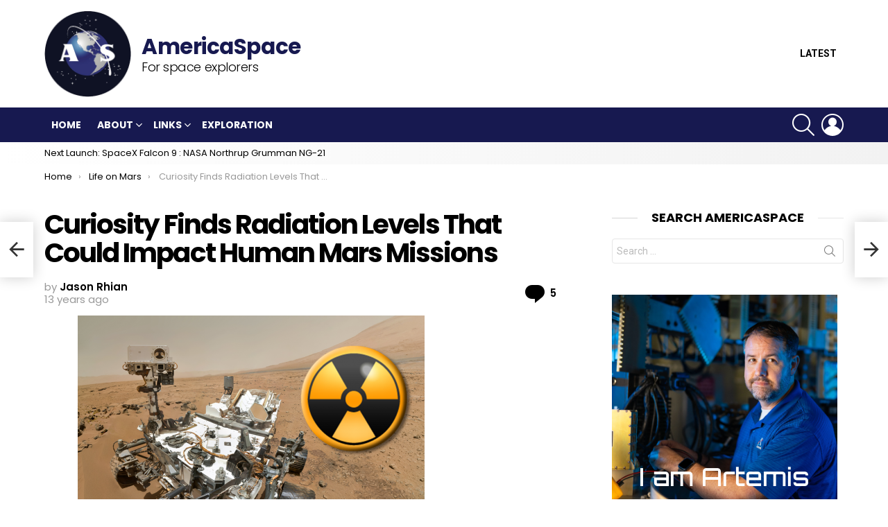

--- FILE ---
content_type: text/html; charset=UTF-8
request_url: https://www.americaspace.com/2013/05/30/curiosity-finds-radiation-levels-that-could-impact-human-mars-missions/
body_size: 35255
content:


	<!DOCTYPE html>
<!--[if IE 8]>
<html class="no-js g1-off-outside lt-ie10 lt-ie9" id="ie8" dir="ltr" lang="en-US"
	prefix="og: https://ogp.me/ns#" ><![endif]-->
<!--[if IE 9]>
<html class="no-js g1-off-outside lt-ie10" id="ie9" dir="ltr" lang="en-US"
	prefix="og: https://ogp.me/ns#" ><![endif]-->
<!--[if !IE]><!-->
<html class="no-js g1-off-outside" dir="ltr" lang="en-US"
	prefix="og: https://ogp.me/ns#" ><!--<![endif]-->
<head>
	<meta charset="UTF-8"/>
	<link rel="profile" href="http://gmpg.org/xfn/11"/>
	<link rel="pingback" href="https://www.americaspace.com/xmlrpc.php"/>

	<title>Curiosity Finds Radiation Levels That Could Impact Human Mars Missions - AmericaSpace</title>
	<style>img:is([sizes="auto" i], [sizes^="auto," i]) { contain-intrinsic-size: 3000px 1500px }</style>
	
		<!-- All in One SEO 4.4.0.1 - aioseo.com -->
		<meta name="description" content="Mars might be further out of reach than we previously thought. This stems from recent findings made by the Mars Science Laboratory (MSL) rover Curiosity’s Radiation Assessment Detector (RAD). The announcement about this recent discovery was made today during a telecom held at NASA Headquarters in Washington D.C. at 2:30 p.m. EDT. The instrument has" />
		<meta name="robots" content="max-image-preview:large" />
		<link rel="canonical" href="https://www.americaspace.com/2013/05/30/curiosity-finds-radiation-levels-that-could-impact-human-mars-missions/" />
		<meta name="generator" content="All in One SEO (AIOSEO) 4.4.0.1" />
		<meta property="og:locale" content="en_US" />
		<meta property="og:site_name" content="AmericaSpace - For space explorers" />
		<meta property="og:type" content="article" />
		<meta property="og:title" content="Curiosity Finds Radiation Levels That Could Impact Human Mars Missions - AmericaSpace" />
		<meta property="og:description" content="Mars might be further out of reach than we previously thought. This stems from recent findings made by the Mars Science Laboratory (MSL) rover Curiosity’s Radiation Assessment Detector (RAD). The announcement about this recent discovery was made today during a telecom held at NASA Headquarters in Washington D.C. at 2:30 p.m. EDT. The instrument has" />
		<meta property="og:url" content="https://www.americaspace.com/2013/05/30/curiosity-finds-radiation-levels-that-could-impact-human-mars-missions/" />
		<meta property="article:published_time" content="2013-05-30T23:52:10+00:00" />
		<meta property="article:modified_time" content="2013-05-31T01:29:01+00:00" />
		<meta name="twitter:card" content="summary" />
		<meta name="twitter:title" content="Curiosity Finds Radiation Levels That Could Impact Human Mars Missions - AmericaSpace" />
		<meta name="twitter:description" content="Mars might be further out of reach than we previously thought. This stems from recent findings made by the Mars Science Laboratory (MSL) rover Curiosity’s Radiation Assessment Detector (RAD). The announcement about this recent discovery was made today during a telecom held at NASA Headquarters in Washington D.C. at 2:30 p.m. EDT. The instrument has" />
		<script type="application/ld+json" class="aioseo-schema">
			{"@context":"https:\/\/schema.org","@graph":[{"@type":"BlogPosting","@id":"https:\/\/www.americaspace.com\/2013\/05\/30\/curiosity-finds-radiation-levels-that-could-impact-human-mars-missions\/#blogposting","name":"Curiosity Finds Radiation Levels That Could Impact Human Mars Missions - AmericaSpace","headline":"Curiosity Finds Radiation Levels That Could Impact Human Mars Missions","author":{"@id":"https:\/\/www.americaspace.com\/author\/jr\/#author"},"publisher":{"@id":"https:\/\/www.americaspace.com\/#organization"},"image":{"@type":"ImageObject","url":"https:\/\/www.americaspace.com\/wp-content\/uploads\/2013\/05\/NASA-Image-of-Mars-Science-Laboratory-Curiosity-rover-with-added-Radiation-Symbol-Photo-Credit-NASA-Posted-on-AmericaSpace.png","@id":"https:\/\/www.americaspace.com\/#articleImage","width":838,"height":784,"caption":"Findings from the Mars Science Laboratory rover Curiosity have placed the amount of radiation that astronauts would be exposed to exceeds career limits imposed by NASA. Photo Credit: NASA"},"datePublished":"2013-05-30T23:52:10-04:00","dateModified":"2013-05-31T01:29:01-04:00","inLanguage":"en-US","commentCount":5,"mainEntityOfPage":{"@id":"https:\/\/www.americaspace.com\/2013\/05\/30\/curiosity-finds-radiation-levels-that-could-impact-human-mars-missions\/#webpage"},"isPartOf":{"@id":"https:\/\/www.americaspace.com\/2013\/05\/30\/curiosity-finds-radiation-levels-that-could-impact-human-mars-missions\/#webpage"},"articleSection":"Exploration, Technology, Life on Mars, Cape Canaveral Air Force Station, United Launch Alliance, Kennedy Space Center, KSC, JPL, Science, Space, Mars, CCAFS, NASA, Updates, Tech, ULA, News, Mars Phoenix Lander, Space Exploration, Atlas V, Jason Rhian, Mars Exploration Rovers, Curiosity, MSL, Mars Science Laboratory, Jet Propulsion Laboratory, Red Planet, 'John Klein', Aeolis Mons ('Mount Sharp'), Bradbury Landing, Science Mission Directorate, caltech, Yellowknife Bay, SLC 17, alien life, California Institute of Technology, Space Launch Complex 17, Planetary Science, Life on Mars, radiation, Martian, MER, Sky Crane, Gale Crater, mars rover, Delta II, Viking, Robotics, John Klein site, Chris Moore, Eddie Semones, Cary Zeitlin, Donald M. Hassler, SwRi, Radiation Assessment Detector, RAD, cosmic rays, cosmic ray, milliSievert, milliSieverts, Solar System, Cumberland site, mission to mars, Carl Sagan Memorial Station, Ares Vallis, Sofi Collis, aliens, Mars Exploration Rover, Mars Pathfinder, Mars Science Laboratory (MSL), Sojourner, ULA, AmericaSpace, Science, space exploration, United Launch Alliance, rocket, Rockets, Explore, Mars, Space, Exploration, NASA, Jet Propulsion Laboratory, Mars Science Laboratory, Rover, Spirit, Opportunity, MSL, SLC-41, Space Launch Complex 41, Atlas V, CCAFS, Cape Canaveral Air Force Station, JPL, Curiosity"},{"@type":"BreadcrumbList","@id":"https:\/\/www.americaspace.com\/2013\/05\/30\/curiosity-finds-radiation-levels-that-could-impact-human-mars-missions\/#breadcrumblist","itemListElement":[{"@type":"ListItem","@id":"https:\/\/www.americaspace.com\/#listItem","position":1,"item":{"@type":"WebPage","@id":"https:\/\/www.americaspace.com\/","name":"Home","description":"For space explorers","url":"https:\/\/www.americaspace.com\/"},"nextItem":"https:\/\/www.americaspace.com\/2013\/#listItem"},{"@type":"ListItem","@id":"https:\/\/www.americaspace.com\/2013\/#listItem","position":2,"item":{"@type":"WebPage","@id":"https:\/\/www.americaspace.com\/2013\/","name":"2013","url":"https:\/\/www.americaspace.com\/2013\/"},"nextItem":"https:\/\/www.americaspace.com\/2013\/05\/#listItem","previousItem":"https:\/\/www.americaspace.com\/#listItem"},{"@type":"ListItem","@id":"https:\/\/www.americaspace.com\/2013\/05\/#listItem","position":3,"item":{"@type":"WebPage","@id":"https:\/\/www.americaspace.com\/2013\/05\/","name":"May","url":"https:\/\/www.americaspace.com\/2013\/05\/"},"nextItem":"https:\/\/www.americaspace.com\/2013\/05\/30\/#listItem","previousItem":"https:\/\/www.americaspace.com\/2013\/#listItem"},{"@type":"ListItem","@id":"https:\/\/www.americaspace.com\/2013\/05\/30\/#listItem","position":4,"item":{"@type":"WebPage","@id":"https:\/\/www.americaspace.com\/2013\/05\/30\/","name":"30","url":"https:\/\/www.americaspace.com\/2013\/05\/30\/"},"nextItem":"https:\/\/www.americaspace.com\/2013\/05\/30\/curiosity-finds-radiation-levels-that-could-impact-human-mars-missions\/#listItem","previousItem":"https:\/\/www.americaspace.com\/2013\/05\/#listItem"},{"@type":"ListItem","@id":"https:\/\/www.americaspace.com\/2013\/05\/30\/curiosity-finds-radiation-levels-that-could-impact-human-mars-missions\/#listItem","position":5,"item":{"@type":"WebPage","@id":"https:\/\/www.americaspace.com\/2013\/05\/30\/curiosity-finds-radiation-levels-that-could-impact-human-mars-missions\/","name":"Curiosity Finds Radiation Levels That Could Impact Human Mars Missions","description":"Mars might be further out of reach than we previously thought. This stems from recent findings made by the Mars Science Laboratory (MSL) rover Curiosity\u2019s Radiation Assessment Detector (RAD). The announcement about this recent discovery was made today during a telecom held at NASA Headquarters in Washington D.C. at 2:30 p.m. EDT. The instrument has","url":"https:\/\/www.americaspace.com\/2013\/05\/30\/curiosity-finds-radiation-levels-that-could-impact-human-mars-missions\/"},"previousItem":"https:\/\/www.americaspace.com\/2013\/05\/30\/#listItem"}]},{"@type":"Organization","@id":"https:\/\/www.americaspace.com\/#organization","name":"AmericaSpace","url":"https:\/\/www.americaspace.com\/"},{"@type":"Person","@id":"https:\/\/www.americaspace.com\/author\/jr\/#author","url":"https:\/\/www.americaspace.com\/author\/jr\/","name":"Jason Rhian"},{"@type":"WebPage","@id":"https:\/\/www.americaspace.com\/2013\/05\/30\/curiosity-finds-radiation-levels-that-could-impact-human-mars-missions\/#webpage","url":"https:\/\/www.americaspace.com\/2013\/05\/30\/curiosity-finds-radiation-levels-that-could-impact-human-mars-missions\/","name":"Curiosity Finds Radiation Levels That Could Impact Human Mars Missions - AmericaSpace","description":"Mars might be further out of reach than we previously thought. This stems from recent findings made by the Mars Science Laboratory (MSL) rover Curiosity\u2019s Radiation Assessment Detector (RAD). The announcement about this recent discovery was made today during a telecom held at NASA Headquarters in Washington D.C. at 2:30 p.m. EDT. The instrument has","inLanguage":"en-US","isPartOf":{"@id":"https:\/\/www.americaspace.com\/#website"},"breadcrumb":{"@id":"https:\/\/www.americaspace.com\/2013\/05\/30\/curiosity-finds-radiation-levels-that-could-impact-human-mars-missions\/#breadcrumblist"},"author":{"@id":"https:\/\/www.americaspace.com\/author\/jr\/#author"},"creator":{"@id":"https:\/\/www.americaspace.com\/author\/jr\/#author"},"datePublished":"2013-05-30T23:52:10-04:00","dateModified":"2013-05-31T01:29:01-04:00"},{"@type":"WebSite","@id":"https:\/\/www.americaspace.com\/#website","url":"https:\/\/www.americaspace.com\/","name":"AmericaSpace","description":"For space explorers","inLanguage":"en-US","publisher":{"@id":"https:\/\/www.americaspace.com\/#organization"}}]}
		</script>
		<!-- All in One SEO -->


<meta name="viewport" content="initial-scale=1.0, minimum-scale=1.0, height=device-height, width=device-width" />
<link rel='dns-prefetch' href='//stats.wp.com' />
<link rel='dns-prefetch' href='//fonts.googleapis.com' />
<link rel='dns-prefetch' href='//v0.wordpress.com' />
<link rel='dns-prefetch' href='//widgets.wp.com' />
<link rel='dns-prefetch' href='//s0.wp.com' />
<link rel='dns-prefetch' href='//0.gravatar.com' />
<link rel='dns-prefetch' href='//1.gravatar.com' />
<link rel='dns-prefetch' href='//2.gravatar.com' />
<link rel='preconnect' href='https://fonts.gstatic.com' />
<link rel="alternate" type="application/rss+xml" title="AmericaSpace &raquo; Feed" href="https://www.americaspace.com/feed/" />
<link rel="alternate" type="application/rss+xml" title="AmericaSpace &raquo; Comments Feed" href="https://www.americaspace.com/comments/feed/" />
<link rel="alternate" type="application/rss+xml" title="AmericaSpace &raquo; Curiosity Finds Radiation Levels That Could Impact Human Mars Missions Comments Feed" href="https://www.americaspace.com/2013/05/30/curiosity-finds-radiation-levels-that-could-impact-human-mars-missions/feed/" />
		<!-- This site uses the Google Analytics by MonsterInsights plugin v9.11.1 - Using Analytics tracking - https://www.monsterinsights.com/ -->
		<!-- Note: MonsterInsights is not currently configured on this site. The site owner needs to authenticate with Google Analytics in the MonsterInsights settings panel. -->
					<!-- No tracking code set -->
				<!-- / Google Analytics by MonsterInsights -->
		<script type="text/javascript">
/* <![CDATA[ */
window._wpemojiSettings = {"baseUrl":"https:\/\/s.w.org\/images\/core\/emoji\/16.0.1\/72x72\/","ext":".png","svgUrl":"https:\/\/s.w.org\/images\/core\/emoji\/16.0.1\/svg\/","svgExt":".svg","source":{"concatemoji":"https:\/\/www.americaspace.com\/wp-includes\/js\/wp-emoji-release.min.js?ver=6.8.3"}};
/*! This file is auto-generated */
!function(s,n){var o,i,e;function c(e){try{var t={supportTests:e,timestamp:(new Date).valueOf()};sessionStorage.setItem(o,JSON.stringify(t))}catch(e){}}function p(e,t,n){e.clearRect(0,0,e.canvas.width,e.canvas.height),e.fillText(t,0,0);var t=new Uint32Array(e.getImageData(0,0,e.canvas.width,e.canvas.height).data),a=(e.clearRect(0,0,e.canvas.width,e.canvas.height),e.fillText(n,0,0),new Uint32Array(e.getImageData(0,0,e.canvas.width,e.canvas.height).data));return t.every(function(e,t){return e===a[t]})}function u(e,t){e.clearRect(0,0,e.canvas.width,e.canvas.height),e.fillText(t,0,0);for(var n=e.getImageData(16,16,1,1),a=0;a<n.data.length;a++)if(0!==n.data[a])return!1;return!0}function f(e,t,n,a){switch(t){case"flag":return n(e,"\ud83c\udff3\ufe0f\u200d\u26a7\ufe0f","\ud83c\udff3\ufe0f\u200b\u26a7\ufe0f")?!1:!n(e,"\ud83c\udde8\ud83c\uddf6","\ud83c\udde8\u200b\ud83c\uddf6")&&!n(e,"\ud83c\udff4\udb40\udc67\udb40\udc62\udb40\udc65\udb40\udc6e\udb40\udc67\udb40\udc7f","\ud83c\udff4\u200b\udb40\udc67\u200b\udb40\udc62\u200b\udb40\udc65\u200b\udb40\udc6e\u200b\udb40\udc67\u200b\udb40\udc7f");case"emoji":return!a(e,"\ud83e\udedf")}return!1}function g(e,t,n,a){var r="undefined"!=typeof WorkerGlobalScope&&self instanceof WorkerGlobalScope?new OffscreenCanvas(300,150):s.createElement("canvas"),o=r.getContext("2d",{willReadFrequently:!0}),i=(o.textBaseline="top",o.font="600 32px Arial",{});return e.forEach(function(e){i[e]=t(o,e,n,a)}),i}function t(e){var t=s.createElement("script");t.src=e,t.defer=!0,s.head.appendChild(t)}"undefined"!=typeof Promise&&(o="wpEmojiSettingsSupports",i=["flag","emoji"],n.supports={everything:!0,everythingExceptFlag:!0},e=new Promise(function(e){s.addEventListener("DOMContentLoaded",e,{once:!0})}),new Promise(function(t){var n=function(){try{var e=JSON.parse(sessionStorage.getItem(o));if("object"==typeof e&&"number"==typeof e.timestamp&&(new Date).valueOf()<e.timestamp+604800&&"object"==typeof e.supportTests)return e.supportTests}catch(e){}return null}();if(!n){if("undefined"!=typeof Worker&&"undefined"!=typeof OffscreenCanvas&&"undefined"!=typeof URL&&URL.createObjectURL&&"undefined"!=typeof Blob)try{var e="postMessage("+g.toString()+"("+[JSON.stringify(i),f.toString(),p.toString(),u.toString()].join(",")+"));",a=new Blob([e],{type:"text/javascript"}),r=new Worker(URL.createObjectURL(a),{name:"wpTestEmojiSupports"});return void(r.onmessage=function(e){c(n=e.data),r.terminate(),t(n)})}catch(e){}c(n=g(i,f,p,u))}t(n)}).then(function(e){for(var t in e)n.supports[t]=e[t],n.supports.everything=n.supports.everything&&n.supports[t],"flag"!==t&&(n.supports.everythingExceptFlag=n.supports.everythingExceptFlag&&n.supports[t]);n.supports.everythingExceptFlag=n.supports.everythingExceptFlag&&!n.supports.flag,n.DOMReady=!1,n.readyCallback=function(){n.DOMReady=!0}}).then(function(){return e}).then(function(){var e;n.supports.everything||(n.readyCallback(),(e=n.source||{}).concatemoji?t(e.concatemoji):e.wpemoji&&e.twemoji&&(t(e.twemoji),t(e.wpemoji)))}))}((window,document),window._wpemojiSettings);
/* ]]> */
</script>
<link rel='stylesheet' id='facebooksimplelike_style-css' href='https://www.americaspace.com/wp-content/plugins/facebook-simple-like/facebook-simple-like.css?ver=6.8.3' type='text/css' media='all' />
<style id='wp-emoji-styles-inline-css' type='text/css'>

	img.wp-smiley, img.emoji {
		display: inline !important;
		border: none !important;
		box-shadow: none !important;
		height: 1em !important;
		width: 1em !important;
		margin: 0 0.07em !important;
		vertical-align: -0.1em !important;
		background: none !important;
		padding: 0 !important;
	}
</style>
<style id='classic-theme-styles-inline-css' type='text/css'>
/*! This file is auto-generated */
.wp-block-button__link{color:#fff;background-color:#32373c;border-radius:9999px;box-shadow:none;text-decoration:none;padding:calc(.667em + 2px) calc(1.333em + 2px);font-size:1.125em}.wp-block-file__button{background:#32373c;color:#fff;text-decoration:none}
</style>
<link rel='stylesheet' id='jetpack-videopress-video-block-view-css' href='https://www.americaspace.com/wp-content/plugins/jetpack/jetpack_vendor/automattic/jetpack-videopress/build/block-editor/blocks/video/view.css?minify=false&#038;ver=34ae973733627b74a14e' type='text/css' media='all' />
<link rel='stylesheet' id='mediaelement-css' href='https://www.americaspace.com/wp-includes/js/mediaelement/mediaelementplayer-legacy.min.css?ver=4.2.17' type='text/css' media='all' />
<link rel='stylesheet' id='wp-mediaelement-css' href='https://www.americaspace.com/wp-includes/js/mediaelement/wp-mediaelement.min.css?ver=6.8.3' type='text/css' media='all' />
<style id='global-styles-inline-css' type='text/css'>
:root{--wp--preset--aspect-ratio--square: 1;--wp--preset--aspect-ratio--4-3: 4/3;--wp--preset--aspect-ratio--3-4: 3/4;--wp--preset--aspect-ratio--3-2: 3/2;--wp--preset--aspect-ratio--2-3: 2/3;--wp--preset--aspect-ratio--16-9: 16/9;--wp--preset--aspect-ratio--9-16: 9/16;--wp--preset--color--black: #000000;--wp--preset--color--cyan-bluish-gray: #abb8c3;--wp--preset--color--white: #ffffff;--wp--preset--color--pale-pink: #f78da7;--wp--preset--color--vivid-red: #cf2e2e;--wp--preset--color--luminous-vivid-orange: #ff6900;--wp--preset--color--luminous-vivid-amber: #fcb900;--wp--preset--color--light-green-cyan: #7bdcb5;--wp--preset--color--vivid-green-cyan: #00d084;--wp--preset--color--pale-cyan-blue: #8ed1fc;--wp--preset--color--vivid-cyan-blue: #0693e3;--wp--preset--color--vivid-purple: #9b51e0;--wp--preset--gradient--vivid-cyan-blue-to-vivid-purple: linear-gradient(135deg,rgba(6,147,227,1) 0%,rgb(155,81,224) 100%);--wp--preset--gradient--light-green-cyan-to-vivid-green-cyan: linear-gradient(135deg,rgb(122,220,180) 0%,rgb(0,208,130) 100%);--wp--preset--gradient--luminous-vivid-amber-to-luminous-vivid-orange: linear-gradient(135deg,rgba(252,185,0,1) 0%,rgba(255,105,0,1) 100%);--wp--preset--gradient--luminous-vivid-orange-to-vivid-red: linear-gradient(135deg,rgba(255,105,0,1) 0%,rgb(207,46,46) 100%);--wp--preset--gradient--very-light-gray-to-cyan-bluish-gray: linear-gradient(135deg,rgb(238,238,238) 0%,rgb(169,184,195) 100%);--wp--preset--gradient--cool-to-warm-spectrum: linear-gradient(135deg,rgb(74,234,220) 0%,rgb(151,120,209) 20%,rgb(207,42,186) 40%,rgb(238,44,130) 60%,rgb(251,105,98) 80%,rgb(254,248,76) 100%);--wp--preset--gradient--blush-light-purple: linear-gradient(135deg,rgb(255,206,236) 0%,rgb(152,150,240) 100%);--wp--preset--gradient--blush-bordeaux: linear-gradient(135deg,rgb(254,205,165) 0%,rgb(254,45,45) 50%,rgb(107,0,62) 100%);--wp--preset--gradient--luminous-dusk: linear-gradient(135deg,rgb(255,203,112) 0%,rgb(199,81,192) 50%,rgb(65,88,208) 100%);--wp--preset--gradient--pale-ocean: linear-gradient(135deg,rgb(255,245,203) 0%,rgb(182,227,212) 50%,rgb(51,167,181) 100%);--wp--preset--gradient--electric-grass: linear-gradient(135deg,rgb(202,248,128) 0%,rgb(113,206,126) 100%);--wp--preset--gradient--midnight: linear-gradient(135deg,rgb(2,3,129) 0%,rgb(40,116,252) 100%);--wp--preset--font-size--small: 13px;--wp--preset--font-size--medium: 20px;--wp--preset--font-size--large: 36px;--wp--preset--font-size--x-large: 42px;--wp--preset--spacing--20: 0.44rem;--wp--preset--spacing--30: 0.67rem;--wp--preset--spacing--40: 1rem;--wp--preset--spacing--50: 1.5rem;--wp--preset--spacing--60: 2.25rem;--wp--preset--spacing--70: 3.38rem;--wp--preset--spacing--80: 5.06rem;--wp--preset--shadow--natural: 6px 6px 9px rgba(0, 0, 0, 0.2);--wp--preset--shadow--deep: 12px 12px 50px rgba(0, 0, 0, 0.4);--wp--preset--shadow--sharp: 6px 6px 0px rgba(0, 0, 0, 0.2);--wp--preset--shadow--outlined: 6px 6px 0px -3px rgba(255, 255, 255, 1), 6px 6px rgba(0, 0, 0, 1);--wp--preset--shadow--crisp: 6px 6px 0px rgba(0, 0, 0, 1);}:where(.is-layout-flex){gap: 0.5em;}:where(.is-layout-grid){gap: 0.5em;}body .is-layout-flex{display: flex;}.is-layout-flex{flex-wrap: wrap;align-items: center;}.is-layout-flex > :is(*, div){margin: 0;}body .is-layout-grid{display: grid;}.is-layout-grid > :is(*, div){margin: 0;}:where(.wp-block-columns.is-layout-flex){gap: 2em;}:where(.wp-block-columns.is-layout-grid){gap: 2em;}:where(.wp-block-post-template.is-layout-flex){gap: 1.25em;}:where(.wp-block-post-template.is-layout-grid){gap: 1.25em;}.has-black-color{color: var(--wp--preset--color--black) !important;}.has-cyan-bluish-gray-color{color: var(--wp--preset--color--cyan-bluish-gray) !important;}.has-white-color{color: var(--wp--preset--color--white) !important;}.has-pale-pink-color{color: var(--wp--preset--color--pale-pink) !important;}.has-vivid-red-color{color: var(--wp--preset--color--vivid-red) !important;}.has-luminous-vivid-orange-color{color: var(--wp--preset--color--luminous-vivid-orange) !important;}.has-luminous-vivid-amber-color{color: var(--wp--preset--color--luminous-vivid-amber) !important;}.has-light-green-cyan-color{color: var(--wp--preset--color--light-green-cyan) !important;}.has-vivid-green-cyan-color{color: var(--wp--preset--color--vivid-green-cyan) !important;}.has-pale-cyan-blue-color{color: var(--wp--preset--color--pale-cyan-blue) !important;}.has-vivid-cyan-blue-color{color: var(--wp--preset--color--vivid-cyan-blue) !important;}.has-vivid-purple-color{color: var(--wp--preset--color--vivid-purple) !important;}.has-black-background-color{background-color: var(--wp--preset--color--black) !important;}.has-cyan-bluish-gray-background-color{background-color: var(--wp--preset--color--cyan-bluish-gray) !important;}.has-white-background-color{background-color: var(--wp--preset--color--white) !important;}.has-pale-pink-background-color{background-color: var(--wp--preset--color--pale-pink) !important;}.has-vivid-red-background-color{background-color: var(--wp--preset--color--vivid-red) !important;}.has-luminous-vivid-orange-background-color{background-color: var(--wp--preset--color--luminous-vivid-orange) !important;}.has-luminous-vivid-amber-background-color{background-color: var(--wp--preset--color--luminous-vivid-amber) !important;}.has-light-green-cyan-background-color{background-color: var(--wp--preset--color--light-green-cyan) !important;}.has-vivid-green-cyan-background-color{background-color: var(--wp--preset--color--vivid-green-cyan) !important;}.has-pale-cyan-blue-background-color{background-color: var(--wp--preset--color--pale-cyan-blue) !important;}.has-vivid-cyan-blue-background-color{background-color: var(--wp--preset--color--vivid-cyan-blue) !important;}.has-vivid-purple-background-color{background-color: var(--wp--preset--color--vivid-purple) !important;}.has-black-border-color{border-color: var(--wp--preset--color--black) !important;}.has-cyan-bluish-gray-border-color{border-color: var(--wp--preset--color--cyan-bluish-gray) !important;}.has-white-border-color{border-color: var(--wp--preset--color--white) !important;}.has-pale-pink-border-color{border-color: var(--wp--preset--color--pale-pink) !important;}.has-vivid-red-border-color{border-color: var(--wp--preset--color--vivid-red) !important;}.has-luminous-vivid-orange-border-color{border-color: var(--wp--preset--color--luminous-vivid-orange) !important;}.has-luminous-vivid-amber-border-color{border-color: var(--wp--preset--color--luminous-vivid-amber) !important;}.has-light-green-cyan-border-color{border-color: var(--wp--preset--color--light-green-cyan) !important;}.has-vivid-green-cyan-border-color{border-color: var(--wp--preset--color--vivid-green-cyan) !important;}.has-pale-cyan-blue-border-color{border-color: var(--wp--preset--color--pale-cyan-blue) !important;}.has-vivid-cyan-blue-border-color{border-color: var(--wp--preset--color--vivid-cyan-blue) !important;}.has-vivid-purple-border-color{border-color: var(--wp--preset--color--vivid-purple) !important;}.has-vivid-cyan-blue-to-vivid-purple-gradient-background{background: var(--wp--preset--gradient--vivid-cyan-blue-to-vivid-purple) !important;}.has-light-green-cyan-to-vivid-green-cyan-gradient-background{background: var(--wp--preset--gradient--light-green-cyan-to-vivid-green-cyan) !important;}.has-luminous-vivid-amber-to-luminous-vivid-orange-gradient-background{background: var(--wp--preset--gradient--luminous-vivid-amber-to-luminous-vivid-orange) !important;}.has-luminous-vivid-orange-to-vivid-red-gradient-background{background: var(--wp--preset--gradient--luminous-vivid-orange-to-vivid-red) !important;}.has-very-light-gray-to-cyan-bluish-gray-gradient-background{background: var(--wp--preset--gradient--very-light-gray-to-cyan-bluish-gray) !important;}.has-cool-to-warm-spectrum-gradient-background{background: var(--wp--preset--gradient--cool-to-warm-spectrum) !important;}.has-blush-light-purple-gradient-background{background: var(--wp--preset--gradient--blush-light-purple) !important;}.has-blush-bordeaux-gradient-background{background: var(--wp--preset--gradient--blush-bordeaux) !important;}.has-luminous-dusk-gradient-background{background: var(--wp--preset--gradient--luminous-dusk) !important;}.has-pale-ocean-gradient-background{background: var(--wp--preset--gradient--pale-ocean) !important;}.has-electric-grass-gradient-background{background: var(--wp--preset--gradient--electric-grass) !important;}.has-midnight-gradient-background{background: var(--wp--preset--gradient--midnight) !important;}.has-small-font-size{font-size: var(--wp--preset--font-size--small) !important;}.has-medium-font-size{font-size: var(--wp--preset--font-size--medium) !important;}.has-large-font-size{font-size: var(--wp--preset--font-size--large) !important;}.has-x-large-font-size{font-size: var(--wp--preset--font-size--x-large) !important;}
:where(.wp-block-post-template.is-layout-flex){gap: 1.25em;}:where(.wp-block-post-template.is-layout-grid){gap: 1.25em;}
:where(.wp-block-columns.is-layout-flex){gap: 2em;}:where(.wp-block-columns.is-layout-grid){gap: 2em;}
:root :where(.wp-block-pullquote){font-size: 1.5em;line-height: 1.6;}
</style>
<link rel='stylesheet' id='wpt-twitter-feed-css' href='https://www.americaspace.com/wp-content/plugins/wp-to-twitter/css/twitter-feed.css?ver=6.8.3' type='text/css' media='all' />
<link rel='stylesheet' id='g1-main-css' href='https://www.americaspace.com/wp-content/themes/bimber/css/8.6.2/styles/original/all-light.min.css?ver=8.6.2' type='text/css' media='all' />
<link rel='stylesheet' id='bimber-single-css' href='https://www.americaspace.com/wp-content/themes/bimber/css/8.6.2/styles/original/single-light.min.css?ver=8.6.2' type='text/css' media='all' />
<link rel='stylesheet' id='bimber-comments-css' href='https://www.americaspace.com/wp-content/themes/bimber/css/8.6.2/styles/original/comments-light.min.css?ver=8.6.2' type='text/css' media='all' />
<link rel='stylesheet' id='bimber-google-fonts-css' href='//fonts.googleapis.com/css?family=Roboto%3A400%2C300%2C500%2C600%2C700%2C900%7CPoppins%3A400%2C300%2C500%2C600%2C700&#038;subset=latin%2Clatin-ext&#038;display=swap&#038;ver=8.6.2' type='text/css' media='all' />
<link rel='stylesheet' id='bimber-dynamic-style-css' href='https://www.americaspace.com/wp-content/uploads/dynamic-style-1645257526.css' type='text/css' media='all' />
<link rel='stylesheet' id='bimber-mashshare-css' href='https://www.americaspace.com/wp-content/themes/bimber/css/8.6.2/styles/original/mashshare-light.min.css?ver=8.6.2' type='text/css' media='all' />
<link rel='stylesheet' id='bimber-bbpress-css' href='https://www.americaspace.com/wp-content/themes/bimber/css/8.6.2/styles/original/bbpress-light.min.css?ver=8.6.2' type='text/css' media='all' />
<link rel='stylesheet' id='wpgdprc-front-css-css' href='https://www.americaspace.com/wp-content/plugins/wp-gdpr-compliance/Assets/css/front.css?ver=1685683737' type='text/css' media='all' />
<style id='wpgdprc-front-css-inline-css' type='text/css'>
:root{--wp-gdpr--bar--background-color: #000000;--wp-gdpr--bar--color: #ffffff;--wp-gdpr--button--background-color: #000000;--wp-gdpr--button--background-color--darken: #000000;--wp-gdpr--button--color: #ffffff;}
</style>
<link rel='stylesheet' id='social-logos-css' href='https://www.americaspace.com/wp-content/plugins/jetpack/_inc/social-logos/social-logos.min.css?ver=12.2.1' type='text/css' media='all' />
<link rel='stylesheet' id='jetpack_css-css' href='https://www.americaspace.com/wp-content/plugins/jetpack/css/jetpack.css?ver=12.2.1' type='text/css' media='all' />
<script type="text/javascript" src="https://www.americaspace.com/wp-includes/js/jquery/jquery.min.js?ver=3.7.1" id="jquery-core-js"></script>
<script type="text/javascript" src="https://www.americaspace.com/wp-includes/js/jquery/jquery-migrate.min.js?ver=3.4.1" id="jquery-migrate-js"></script>
<script type="text/javascript" src="https://www.americaspace.com/wp-content/themes/bimber/js/modernizr/modernizr-custom.min.js?ver=3.3.0" id="modernizr-js"></script>
<script type="text/javascript" id="wpgdprc-front-js-js-extra">
/* <![CDATA[ */
var wpgdprcFront = {"ajaxUrl":"https:\/\/www.americaspace.com\/wp-admin\/admin-ajax.php","ajaxNonce":"bfe7f0a42b","ajaxArg":"security","pluginPrefix":"wpgdprc","blogId":"1","isMultiSite":"","locale":"en_US","showSignUpModal":"","showFormModal":"","cookieName":"wpgdprc-consent","consentVersion":"","path":"\/","prefix":"wpgdprc"};
/* ]]> */
</script>
<script type="text/javascript" src="https://www.americaspace.com/wp-content/plugins/wp-gdpr-compliance/Assets/js/front.min.js?ver=1685683737" id="wpgdprc-front-js-js"></script>
<link rel="https://api.w.org/" href="https://www.americaspace.com/wp-json/" /><link rel="alternate" title="JSON" type="application/json" href="https://www.americaspace.com/wp-json/wp/v2/posts/36461" /><link rel="EditURI" type="application/rsd+xml" title="RSD" href="https://www.americaspace.com/xmlrpc.php?rsd" />
<link rel='shortlink' href='https://wp.me/p34p8B-9u5' />
<link rel="alternate" title="oEmbed (JSON)" type="application/json+oembed" href="https://www.americaspace.com/wp-json/oembed/1.0/embed?url=https%3A%2F%2Fwww.americaspace.com%2F2013%2F05%2F30%2Fcuriosity-finds-radiation-levels-that-could-impact-human-mars-missions%2F" />
<link rel="alternate" title="oEmbed (XML)" type="text/xml+oembed" href="https://www.americaspace.com/wp-json/oembed/1.0/embed?url=https%3A%2F%2Fwww.americaspace.com%2F2013%2F05%2F30%2Fcuriosity-finds-radiation-levels-that-could-impact-human-mars-missions%2F&#038;format=xml" />
<style type="text/css">
ul.scfw_16px li, ul.scfw_24px li, ul.scfw_32px li, ul.scfw_16px li a, ul.scfw_24px li a, ul.scfw_32px li a {
	display:inline !important;
	float:none !important;
	border:0 !important;
	background:transparent none !important;
	margin:0 !important;
	padding:0 !important;
}
ul.scfw_16px li {
	margin:0 2px 0 0 !important;
}
ul.scfw_24px li {
	margin:0 3px 0 0 !important;
}
ul.scfw_32px li {
	margin:0 5px 0 0 !important;
}
ul.scfw_text_img li:before, ul.scfw_16px li:before, ul.scfw_24px li:before, ul.scfw_32px li:before {
	content:none !important;
}
.scfw img {
	float:none !important;
}
</style>	
	
	<!-- WP Tweets PRO -->
	<meta name="twitter:card" content="summary" />
	<meta name="twitter:site" content="@AmericaSpace" />
	<meta name="twitter:title" content="Curiosity Finds Radiation Levels That Could Impact Human Mars Missions" />
	<meta name="twitter:description" content="Mars might be further out of reach than we previously thought. This stems from recent &hellip;" />
	<!-- WP Tweets PRO -->
	<style>img#wpstats{display:none}</style>
			<style>
	@font-face {
		font-family: "bimber";
							src:url("https://www.americaspace.com/wp-content/themes/bimber/css/8.6.2/bimber/fonts/bimber.eot");
			src:url("https://www.americaspace.com/wp-content/themes/bimber/css/8.6.2/bimber/fonts/bimber.eot?#iefix") format("embedded-opentype"),
			url("https://www.americaspace.com/wp-content/themes/bimber/css/8.6.2/bimber/fonts/bimber.woff") format("woff"),
			url("https://www.americaspace.com/wp-content/themes/bimber/css/8.6.2/bimber/fonts/bimber.ttf") format("truetype"),
			url("https://www.americaspace.com/wp-content/themes/bimber/css/8.6.2/bimber/fonts/bimber.svg#bimber") format("svg");
				font-weight: normal;
		font-style: normal;
		font-display: block;
	}
	</style>
				<style type="text/css">
				/* If html does not have either class, do not show lazy loaded images. */
				html:not( .jetpack-lazy-images-js-enabled ):not( .js ) .jetpack-lazy-image {
					display: none;
				}
			</style>
			<script>
				document.documentElement.classList.add(
					'jetpack-lazy-images-js-enabled'
				);
			</script>
		<link rel="icon" href="https://www.americaspace.com/wp-content/uploads/2015/07/AmericaSpace-Logo-559c6046v1_site_icon-32x32.png" sizes="32x32" />
<link rel="icon" href="https://www.americaspace.com/wp-content/uploads/2015/07/AmericaSpace-Logo-559c6046v1_site_icon-256x256.png" sizes="192x192" />
<link rel="apple-touch-icon" href="https://www.americaspace.com/wp-content/uploads/2015/07/AmericaSpace-Logo-559c6046v1_site_icon-256x256.png" />
<meta name="msapplication-TileImage" content="https://www.americaspace.com/wp-content/uploads/2015/07/AmericaSpace-Logo-559c6046v1_site_icon.png" />
	<script>if("undefined"!=typeof localStorage){var nsfwItemId=document.getElementsByName("g1:nsfw-item-id");nsfwItemId=nsfwItemId.length>0?nsfwItemId[0].getAttribute("content"):"g1_nsfw_off",window.g1SwitchNSFW=function(e){e?(localStorage.setItem(nsfwItemId,1),document.documentElement.classList.add("g1-nsfw-off")):(localStorage.removeItem(nsfwItemId),document.documentElement.classList.remove("g1-nsfw-off"))};try{var nsfwmode=localStorage.getItem(nsfwItemId);window.g1SwitchNSFW(nsfwmode)}catch(e){}}</script>
	<style type="text/css" id="wp-custom-css">.g1-id.g1-id-desktop{
	display: flex;
	align-items: center;
}
.g1-delta.g1-delta-3rd.site-description{
	margin-left: 15px;
	opacity: 1;
}
.g1-delta.g1-delta-3rd.site-description:before{
	content: 'AmericaSpace';
	font-size: 31px;
	font-weight: 800;
	color: #171950;
	font-family: Poppins,Roboto,sans-serif;
	display: block;
}
.entry-flag{
	display: none;
}</style><style id="wpforms-css-vars-root">
				:root {
					--wpforms-field-border-radius: 3px;
--wpforms-field-background-color: #ffffff;
--wpforms-field-border-color: rgba( 0, 0, 0, 0.25 );
--wpforms-field-text-color: rgba( 0, 0, 0, 0.7 );
--wpforms-label-color: rgba( 0, 0, 0, 0.85 );
--wpforms-label-sublabel-color: rgba( 0, 0, 0, 0.55 );
--wpforms-label-error-color: #d63637;
--wpforms-button-border-radius: 3px;
--wpforms-button-background-color: #066aab;
--wpforms-button-text-color: #ffffff;
--wpforms-field-size-input-height: 43px;
--wpforms-field-size-input-spacing: 15px;
--wpforms-field-size-font-size: 16px;
--wpforms-field-size-line-height: 19px;
--wpforms-field-size-padding-h: 14px;
--wpforms-field-size-checkbox-size: 16px;
--wpforms-field-size-sublabel-spacing: 5px;
--wpforms-field-size-icon-size: 1;
--wpforms-label-size-font-size: 16px;
--wpforms-label-size-line-height: 19px;
--wpforms-label-size-sublabel-font-size: 14px;
--wpforms-label-size-sublabel-line-height: 17px;
--wpforms-button-size-font-size: 17px;
--wpforms-button-size-height: 41px;
--wpforms-button-size-padding-h: 15px;
--wpforms-button-size-margin-top: 10px;

				}
			</style></head>

<body class="wp-singular post-template-default single single-post postid-36461 single-format-standard wp-embed-responsive wp-theme-bimber g1-layout-stretched g1-hoverable g1-has-mobile-logo g1-sidebar-normal" itemscope="" itemtype="http://schema.org/WebPage" >

<div class="g1-body-inner">

	<div id="page">
		

		

					<div class="g1-row g1-row-layout-page g1-hb-row g1-hb-row-normal g1-hb-row-b g1-hb-row-1 g1-hb-boxed g1-hb-sticky-off g1-hb-shadow-off">
			<div class="g1-row-inner">
				<div class="g1-column g1-dropable">
											<div class="g1-bin-1 g1-bin-grow-off">
							<div class="g1-bin g1-bin-align-left">
																	<div class="g1-id g1-id-desktop">
			<p class="g1-mega g1-mega-1st site-title">
	
			<a class="g1-logo-wrapper"
			   href="https://www.americaspace.com/" rel="home">
									<picture class="g1-logo g1-logo-default">
						<source media="(min-width: 1025px)" srcset="https://www.americaspace.com/wp-content/uploads/2021/10/AmericaSpace_Logo_Revised_Final_150_Cropped.jpg 2x,https://www.americaspace.com/wp-content/uploads/2021/10/AmericaSpace_Logo_Revised_Final_150_Cropped.jpg 1x">
						<source media="(max-width: 1024px)" srcset="data:image/svg+xml,%3Csvg%20xmlns%3D%27http%3A%2F%2Fwww.w3.org%2F2000%2Fsvg%27%20viewBox%3D%270%200%20125%20125%27%2F%3E">
						<img
							src="https://www.americaspace.com/wp-content/uploads/2021/10/AmericaSpace_Logo_Revised_Final_150_Cropped.jpg"
							width="125"
							height="125"
							alt="AmericaSpace" />
					</picture>

											<picture class="g1-logo g1-logo-inverted">
							<source id="g1-logo-inverted-source" media="(min-width: 1025px)" srcset="https://www.americaspace.com/wp-content/uploads/2021/10/AmericaSpace_Logo_Revised_Final_150_Cropped_Inverted.jpg" data-srcset="https://www.americaspace.com/wp-content/uploads/2021/10/AmericaSpace_Logo_Revised_Final_150_Cropped_Inverted.jpg">
							<source media="(max-width: 1024px)" srcset="data:image/svg+xml,%3Csvg%20xmlns%3D%27http%3A%2F%2Fwww.w3.org%2F2000%2Fsvg%27%20viewBox%3D%270%200%20125%20125%27%2F%3E">
							<img
								id="g1-logo-inverted-img"
								class=""
								src="https://www.americaspace.com/wp-content/uploads/2021/10/AmericaSpace_Logo_Revised_Final_150_Cropped_Inverted.jpg"
								data-src=""
								width="125"
								height="125"
								alt="" />
						</picture>
												</a>

			</p>
	
    
			<p class="g1-delta g1-delta-3rd site-description">For space explorers</p>
	</div>															</div>
						</div>
											<div class="g1-bin-2 g1-bin-grow-off">
							<div class="g1-bin g1-bin-align-center">
															</div>
						</div>
											<div class="g1-bin-3 g1-bin-grow-off">
							<div class="g1-bin g1-bin-align-right">
																		<nav class="g1-quick-nav g1-quick-nav-short">
		<ul class="g1-quick-nav-menu">
															<li class="menu-item menu-item-type-g1-latest ">
						<a href="https://www.americaspace.com">
							<span class="entry-flag entry-flag-latest"></span>
							Latest						</a>
					</li>
																					</ul>
	</nav>
															</div>
						</div>
									</div>
			</div>
			<div class="g1-row-background"></div>
		</div>
			<div class="g1-row g1-row-layout-page g1-hb-row g1-hb-row-normal g1-hb-row-c g1-hb-row-2 g1-hb-boxed g1-hb-sticky-off g1-hb-shadow-off">
			<div class="g1-row-inner">
				<div class="g1-column g1-dropable">
											<div class="g1-bin-1 g1-bin-grow-off">
							<div class="g1-bin g1-bin-align-left">
																	<!-- BEGIN .g1-primary-nav -->
<nav id="g1-primary-nav" class="g1-primary-nav"><ul id="g1-primary-nav-menu" class="g1-primary-nav-menu g1-menu-h"><li id="menu-item-29980" class="menu-item menu-item-type-custom menu-item-object-custom menu-item-g1-standard menu-item-29980"><a href="http://americaspace.com" title="Welcome">Home</a></li>
<li id="menu-item-16427" class="menu-item menu-item-type-post_type menu-item-object-page menu-item-has-children menu-item-g1-standard menu-item-16427"><a href="https://www.americaspace.com/about/" title="About us">About</a>
<ul class="sub-menu">
	<li id="menu-item-31660" class="menu-item menu-item-type-post_type menu-item-object-page menu-item-31660"><a href="https://www.americaspace.com/creators/" title="Our folks">People</a></li>
	<li id="menu-item-108799" class="menu-item menu-item-type-post_type menu-item-object-page menu-item-privacy-policy menu-item-108799"><a rel="privacy-policy" href="https://www.americaspace.com/privacy/">Privacy</a></li>
	<li id="menu-item-172206" class="menu-item menu-item-type-custom menu-item-object-custom menu-item-has-children menu-item-172206"><a href="https://www.americaspace.com/forums/">AmericaSpace Forums</a>
	<ul class="sub-menu">
		<li id="menu-item-172202" class="menu-item menu-item-type-custom menu-item-object-custom menu-item-has-children menu-item-172202"><a href="https://www.americaspace.com/forums/forum/artemis/">Artemis Forum</a>
		<ul class="sub-menu">
			<li id="menu-item-172198" class="menu-item menu-item-type-custom menu-item-object-custom menu-item-172198"><a href="https://www.americaspace.com/forums/forum/artemis-ii/">Artemis II Forum</a></li>
		</ul>
</li>
	</ul>
</li>
</ul>
</li>
<li id="menu-item-78523" class="menu-item menu-item-type-post_type menu-item-object-page menu-item-has-children menu-item-g1-standard menu-item-78523"><a href="https://www.americaspace.com/links/" title="Links to other sites">Links</a>
<ul class="sub-menu">
	<li id="menu-item-79905" class="menu-item menu-item-type-custom menu-item-object-custom menu-item-79905"><a href="http://nasaspaceflight.com">NasaSpaceFlight</a></li>
	<li id="menu-item-79914" class="menu-item menu-item-type-custom menu-item-object-custom menu-item-79914"><a href="http://blogs.airspacemag.com/moon/">Once &#038; Future Moon</a></li>
	<li id="menu-item-79906" class="menu-item menu-item-type-custom menu-item-object-custom menu-item-79906"><a href="http://www.parabolicarc.com/">ParabolicArc</a></li>
	<li id="menu-item-79911" class="menu-item menu-item-type-custom menu-item-object-custom menu-item-79911"><a href="http://www.rocketstem.org/">RocketSTEM News</a></li>
	<li id="menu-item-79912" class="menu-item menu-item-type-custom menu-item-object-custom menu-item-79912"><a href="http://spaceflorida.gov/">SpaceFlorida</a></li>
	<li id="menu-item-79908" class="menu-item menu-item-type-custom menu-item-object-custom menu-item-79908"><a href="http://spacepolicyonline.com">SpacePolicyOnline</a></li>
	<li id="menu-item-79915" class="menu-item menu-item-type-custom menu-item-object-custom menu-item-79915"><a href="http://thespacereview.com/">Space Review</a></li>
	<li id="menu-item-97872" class="menu-item menu-item-type-custom menu-item-object-custom menu-item-97872"><a href="http://www.spacetechexpo.com">Space Tech Expo USA</a></li>
	<li id="menu-item-79909" class="menu-item menu-item-type-custom menu-item-object-custom menu-item-79909"><a href="http://spacetoday.net/">Space Today</a></li>
	<li id="menu-item-79916" class="menu-item menu-item-type-custom menu-item-object-custom menu-item-79916"><a href="http://waynehale.wordpress.com/">Wayne Hale&#8217;s Blog</a></li>
</ul>
</li>
<li id="menu-item-166999" class="menu-item menu-item-type-taxonomy menu-item-object-category current-post-ancestor current-menu-parent current-post-parent menu-item-g1-standard menu-item-166999"><a href="https://www.americaspace.com/category/space-exploration-2/">Exploration</a></li>
</ul></nav><!-- END .g1-primary-nav -->
															</div>
						</div>
											<div class="g1-bin-2 g1-bin-grow-off">
							<div class="g1-bin g1-bin-align-center">
															</div>
						</div>
											<div class="g1-bin-3 g1-bin-grow-off">
							<div class="g1-bin g1-bin-align-right">
																																			<div class="g1-drop g1-drop-with-anim g1-drop-before g1-drop-the-search  g1-drop-l g1-drop-icon ">
		<a class="g1-drop-toggle" href="https://www.americaspace.com/?s=">
			<span class="g1-drop-toggle-icon"></span><span class="g1-drop-toggle-text">Search</span>
			<span class="g1-drop-toggle-arrow"></span>
		</a>
		<div class="g1-drop-content">
			

<div role="search" class="search-form-wrapper">
	<form method="get"
	      class="g1-searchform-tpl-default g1-searchform-ajax search-form"
	      action="https://www.americaspace.com/">
		<label>
			<span class="screen-reader-text">Search for:</span>
			<input type="search" class="search-field"
			       placeholder="Search &hellip;"
			       value="" name="s"
			       title="Search for:" />
		</label>
		<button class="search-submit">Search</button>
	</form>

			<div class="g1-searches g1-searches-ajax"></div>
	</div>
		</div>
	</div>
																	<nav class="g1-drop g1-drop-with-anim g1-drop-before g1-drop-the-user  g1-drop-l g1-drop-icon ">


	<a class="g1-drop-toggle snax-login-required" href="https://www.americaspace.com/wp-login.php">
		<span class="g1-drop-toggle-icon"></span><span class="g1-drop-toggle-text">Login</span>
		<span class="g1-drop-toggle-arrow"></span>
	</a>

	
	<div class="g1-drop-content"><ul id="menu-main" class="sub-menu"><li id="menu-item-173700" class="menu-item menu-item-type-post_type menu-item-object-page menu-item-173700"><a href="https://www.americaspace.com/live-launch-tracker/">Next Launch: SpaceX Falcon 9 : NASA Northrup Grumman NG-21</a></li>
</ul></div>
	</nav>
																																																	</div>
						</div>
									</div>
			</div>
			<div class="g1-row-background"></div>
		</div>
			<div class="g1-row g1-row-layout-page g1-hb-row g1-hb-row-normal g1-hb-row-a g1-hb-row-3 g1-hb-boxed g1-hb-sticky-off g1-hb-shadow-off">
			<div class="g1-row-inner">
				<div class="g1-column g1-dropable">
											<div class="g1-bin-1 g1-bin-grow-off">
							<div class="g1-bin g1-bin-align-left">
																	<!-- BEGIN .g1-secondary-nav -->
<nav id="g1-secondary-nav" class="g1-secondary-nav"><ul id="g1-secondary-nav-menu" class="g1-secondary-nav-menu g1-menu-h"><li class="menu-item menu-item-type-post_type menu-item-object-page menu-item-g1-standard menu-item-173700"><a href="https://www.americaspace.com/live-launch-tracker/">Next Launch: SpaceX Falcon 9 : NASA Northrup Grumman NG-21</a></li>
</ul></nav><!-- END .g1-secondary-nav -->
															</div>
						</div>
											<div class="g1-bin-2 g1-bin-grow-off">
							<div class="g1-bin g1-bin-align-center">
															</div>
						</div>
											<div class="g1-bin-3 g1-bin-grow-off">
							<div class="g1-bin g1-bin-align-right">
															</div>
						</div>
									</div>
			</div>
			<div class="g1-row-background"></div>
		</div>
				<div class="g1-row g1-row-layout-page g1-hb-row g1-hb-row-mobile g1-hb-row-a g1-hb-row-1 g1-hb-boxed g1-hb-sticky-off g1-hb-shadow-off">
			<div class="g1-row-inner">
				<div class="g1-column g1-dropable">
											<div class="g1-bin-1 g1-bin-grow-off">
							<div class="g1-bin g1-bin-align-left">
															</div>
						</div>
											<div class="g1-bin-2 g1-bin-grow-on">
							<div class="g1-bin g1-bin-align-center">
																	<div class="g1-id g1-id-mobile">
			<p class="g1-mega g1-mega-1st site-title">
	
		<a class="g1-logo-wrapper"
		   href="https://www.americaspace.com/" rel="home">
							<picture class="g1-logo g1-logo-default">
					<source media="(max-width: 1024px)" srcset="https://www.americaspace.com/wp-content/uploads/2021/10/AmericaSpace_Logo_Mobile.jpg">
					<source media="(min-width: 1025px)" srcset="data:image/svg+xml,%3Csvg%20xmlns%3D%27http%3A%2F%2Fwww.w3.org%2F2000%2Fsvg%27%20viewBox%3D%270%200%2075%2057%27%2F%3E">
					<img
						src="https://www.americaspace.com/wp-content/uploads/2021/10/AmericaSpace_Logo_Mobile.jpg"
						width="75"
						height="57"
						alt="AmericaSpace" />
				</picture>

									<picture class="g1-logo g1-logo-inverted">
						<source id="g1-logo-mobile-inverted-source" media="(max-width: 1024px)" srcset="https://www.americaspace.com/wp-content/uploads/2021/10/AmericaSpace_Logo_Mobil_Inverted.jpg" data-srcset="https://www.americaspace.com/wp-content/uploads/2021/10/AmericaSpace_Logo_Mobil_Inverted.jpg">
						<source media="(min-width: 1025px)" srcset="data:image/svg+xml,%3Csvg%20xmlns%3D%27http%3A%2F%2Fwww.w3.org%2F2000%2Fsvg%27%20viewBox%3D%270%200%2075%2057%27%2F%3E">
						<img
							id="g1-logo-mobile-inverted-img"
							class=""
							src="https://www.americaspace.com/wp-content/uploads/2021/10/AmericaSpace_Logo_Mobil_Inverted.jpg"
							data-src=""
							width="75"
							height="57"
							alt="" />
					</picture>
									</a>

			</p>
	
    
			<p class="g1-delta g1-delta-3rd site-description">For space explorers</p>
	</div>															</div>
						</div>
											<div class="g1-bin-3 g1-bin-grow-off">
							<div class="g1-bin g1-bin-align-right">
															</div>
						</div>
									</div>
			</div>
			<div class="g1-row-background"></div>
		</div>
			<div class="g1-row g1-row-layout-page g1-hb-row g1-hb-row-mobile g1-hb-row-b g1-hb-row-2 g1-hb-boxed g1-hb-sticky-off g1-hb-shadow-off">
			<div class="g1-row-inner">
				<div class="g1-column g1-dropable">
											<div class="g1-bin-1 g1-bin-grow-off">
							<div class="g1-bin g1-bin-align-left">
															</div>
						</div>
											<div class="g1-bin-2 g1-bin-grow-on">
							<div class="g1-bin g1-bin-align-center">
																		<nav class="g1-quick-nav g1-quick-nav-short">
		<ul class="g1-quick-nav-menu">
															<li class="menu-item menu-item-type-g1-latest ">
						<a href="https://www.americaspace.com">
							<span class="entry-flag entry-flag-latest"></span>
							Latest						</a>
					</li>
																					</ul>
	</nav>
															</div>
						</div>
											<div class="g1-bin-3 g1-bin-grow-off">
							<div class="g1-bin g1-bin-align-right">
															</div>
						</div>
									</div>
			</div>
			<div class="g1-row-background"></div>
		</div>
			<div class="g1-row g1-row-layout-page g1-hb-row g1-hb-row-mobile g1-hb-row-c g1-hb-row-3 g1-hb-boxed g1-hb-sticky-off g1-hb-shadow-off">
			<div class="g1-row-inner">
				<div class="g1-column g1-dropable">
											<div class="g1-bin-1 g1-bin-grow-off">
							<div class="g1-bin g1-bin-align-left">
																		<a class="g1-hamburger g1-hamburger-show  " href="#">
		<span class="g1-hamburger-icon"></span>
			<span class="g1-hamburger-label
						">Menu</span>
	</a>
															</div>
						</div>
											<div class="g1-bin-2 g1-bin-grow-off">
							<div class="g1-bin g1-bin-align-center">
															</div>
						</div>
											<div class="g1-bin-3 g1-bin-grow-off">
							<div class="g1-bin g1-bin-align-right">
																																			<div class="g1-drop g1-drop-with-anim g1-drop-before g1-drop-the-search  g1-drop-l g1-drop-icon ">
		<a class="g1-drop-toggle" href="https://www.americaspace.com/?s=">
			<span class="g1-drop-toggle-icon"></span><span class="g1-drop-toggle-text">Search</span>
			<span class="g1-drop-toggle-arrow"></span>
		</a>
		<div class="g1-drop-content">
			

<div role="search" class="search-form-wrapper">
	<form method="get"
	      class="g1-searchform-tpl-default g1-searchform-ajax search-form"
	      action="https://www.americaspace.com/">
		<label>
			<span class="screen-reader-text">Search for:</span>
			<input type="search" class="search-field"
			       placeholder="Search &hellip;"
			       value="" name="s"
			       title="Search for:" />
		</label>
		<button class="search-submit">Search</button>
	</form>

			<div class="g1-searches g1-searches-ajax"></div>
	</div>
		</div>
	</div>
																																</div>
						</div>
									</div>
			</div>
			<div class="g1-row-background"></div>
		</div>
	
		
		
		

			<div class="g1-row g1-row-padding-xs g1-row-layout-page g1-row-breadcrumbs">
			<div class="g1-row-background">
			</div>

			<div class="g1-row-inner">
				<div class="g1-column">
					<nav class="g1-breadcrumbs g1-breadcrumbs-with-ellipsis g1-meta">
				<p class="g1-breadcrumbs-label">You are here: </p>
				<ol itemscope itemtype="http://schema.org/BreadcrumbList"><li class="g1-breadcrumbs-item" itemprop="itemListElement" itemscope itemtype="http://schema.org/ListItem">
						<a itemprop="item" content="https://www.americaspace.com/" href="https://www.americaspace.com/">
						<span itemprop="name">Home</span>
						<meta itemprop="position" content="1" />
						</a>
						</li><li class="g1-breadcrumbs-item" itemprop="itemListElement" itemscope itemtype="http://schema.org/ListItem">
						<a itemprop="item" content="https://www.americaspace.com/category/life-on-mars/" href="https://www.americaspace.com/category/life-on-mars/">
						<span itemprop="name">Life on Mars</span>
						<meta itemprop="position" content="2" />
						</a>
						</li><li class="g1-breadcrumbs-item" itemprop="itemListElement" itemscope itemtype="http://schema.org/ListItem">
					<span itemprop="name">Curiosity Finds Radiation Levels That Could Impact Human Mars Missions</span>
					<meta itemprop="position" content="3" />
					<meta itemprop="item" content="https://www.americaspace.com/2013/05/30/curiosity-finds-radiation-levels-that-could-impact-human-mars-missions/" />
					</li></ol>
				</nav>				</div>
			</div>
		</div><!-- .g1-row -->
	
	<div class="g1-row g1-row-padding-m g1-row-layout-page">
		<div class="g1-row-background">
		</div>
		<div class="g1-row-inner">

			<div class="g1-column g1-column-2of3" id="primary">
				<div id="content" role="main">

					

<article id="post-36461" class="entry-tpl-classic post-36461 post type-post status-publish format-standard category-exploration category-technology category-life-on-mars category-cape-canaveral-air-force-station category-united-launch-alliance category-kennedy-space-center category-ksc category-jpl category-science category-space category-mars category-ccafs category-nasa category-updates category-tech category-ula category-news category-mars-phoenix-lander category-space-exploration-2 category-atlas-v category-jason-rhian category-mars-exploration-rovers category-curiosity category-msl category-mars-science-laboratory category-jet-propulsion-laboratory tag-red-planet tag-john-klein tag-aeolis-mons-mount-sharp tag-bradbury-landing tag-science-mission-directorate tag-caltech tag-yellowknife-bay tag-slc-17 tag-alien-life tag-california-institute-of-technology tag-space-launch-complex-17 tag-planetary-science tag-life-on-mars tag-radiation tag-martian tag-mer tag-sky-crane tag-gale-crater tag-mars-rover tag-delta-ii tag-viking tag-robotics tag-john-klein-site tag-chris-moore tag-eddie-semones tag-cary-zeitlin tag-donald-m-hassler tag-swri tag-radiation-assessment-detector tag-rad tag-cosmic-rays tag-cosmic-ray tag-millisievert tag-millisieverts tag-solar-system tag-cumberland-site tag-mission-to-mars tag-carl-sagan-memorial-station tag-ares-vallis tag-sofi-collis tag-aliens tag-mars-exploration-rover tag-mars-pathfinder tag-mars-science-laboratory-msl tag-sojourner tag-ula tag-americaspace tag-science tag-space-exploration tag-united-launch-alliance tag-rocket tag-rockets tag-explore tag-mars tag-space tag-exploration tag-nasa tag-jet-propulsion-laboratory tag-mars-science-laboratory tag-rover tag-spirit tag-opportunity tag-msl tag-slc-41 tag-space-launch-complex-41 tag-atlas-v tag-ccafs tag-cape-canaveral-air-force-station tag-jpl tag-curiosity" itemscope="&quot;&quot;" itemtype="http://schema.org/Article" >
	<div class="entry-inner">
		
		<header class="entry-header entry-header-01">
			<div class="entry-before-title">
				
								</div>

			<h1 class="g1-mega g1-mega-1st entry-title" itemprop="headline">Curiosity Finds Radiation Levels That Could Impact Human Mars Missions</h1>
						
							<p class="g1-meta g1-meta-m entry-meta entry-meta-m">
					<span class="entry-byline entry-byline-m ">
										<span class="entry-author" itemscope="" itemprop="author" itemtype="http://schema.org/Person">
	
		<span class="entry-meta-label">by</span>
			<a href="https://www.americaspace.com/author/jr/" title="Posts by Jason Rhian" rel="author">
			
							<strong itemprop="name">Jason Rhian</strong>
					</a>
	</span>
	
							<time class="entry-date" datetime="2013-05-30T19:52:10-05:00" itemprop="datePublished">May 30, 2013, 7:52 pm</time>					</span>

					<span class="entry-stats entry-stats-m">

						
						
						
						<span class="entry-comments-link entry-comments-link-x"><a href="https://www.americaspace.com/2013/05/30/curiosity-finds-radiation-levels-that-could-impact-human-mars-missions/#comments"><strong>5</strong> <span>Comments</span></a></span>					</span>
				</p>
			
			
		</header>

		
		<div class="g1-content-narrow g1-typography-xl entry-content" itemprop="articleBody" >
			<figure id="attachment_36495" aria-describedby="caption-attachment-36495" class="wp-caption aligncenter"><a href="http://www.americaspace.com/?attachment_id=36495" rel="attachment wp-att-36495"><img fetchpriority="high" decoding="async" data-attachment-id="36495" data-permalink="https://www.americaspace.com/2013/05/30/curiosity-finds-radiation-levels-that-could-impact-human-mars-missions/nasa-image-of-mars-science-laboratory-curiosity-rover-with-added-radiation-symbol-photo-credit-nasa-posted-on-americaspace/" data-orig-file="https://www.americaspace.com/wp-content/uploads/2013/05/NASA-Image-of-Mars-Science-Laboratory-Curiosity-rover-with-added-Radiation-Symbol-Photo-Credit-NASA-Posted-on-AmericaSpace.png" data-orig-size="838,784" data-comments-opened="1" data-image-meta="{&quot;aperture&quot;:&quot;0&quot;,&quot;credit&quot;:&quot;&quot;,&quot;camera&quot;:&quot;&quot;,&quot;caption&quot;:&quot;&quot;,&quot;created_timestamp&quot;:&quot;0&quot;,&quot;copyright&quot;:&quot;&quot;,&quot;focal_length&quot;:&quot;0&quot;,&quot;iso&quot;:&quot;0&quot;,&quot;shutter_speed&quot;:&quot;0&quot;,&quot;title&quot;:&quot;&quot;}" data-image-title="NASA Image of Mars Science Laboratory Curiosity rover with added Radiation Symbol Photo Credit NASA Posted on AmericaSpace" data-image-description="&lt;p&gt;NASA Image of Mars Science Laboratory Curiosity rover with added Radiation Symbol Photo Credit NASA Posted on AmericaSpace&lt;/p&gt;
" data-image-caption="&lt;p&gt;Findings from the Mars Science Laboratory rover Curiosity have placed the amount of radiation that astronauts would be exposed to exceeds career limits imposed by NASA. Photo Credit: NASA&lt;/p&gt;
" data-medium-file="https://www.americaspace.com/wp-content/uploads/2013/05/NASA-Image-of-Mars-Science-Laboratory-Curiosity-rover-with-added-Radiation-Symbol-Photo-Credit-NASA-Posted-on-AmericaSpace-240x224.png" data-large-file="https://www.americaspace.com/wp-content/uploads/2013/05/NASA-Image-of-Mars-Science-Laboratory-Curiosity-rover-with-added-Radiation-Symbol-Photo-Credit-NASA-Posted-on-AmericaSpace-500x467.png" class="size-large wp-image-36495 jetpack-lazy-image" alt="NASA Image of Mars Science Laboratory Curiosity rover with added Radiation Symbol Photo Credit NASA Posted on AmericaSpace" src="https://www.americaspace.com/wp-content/uploads/2013/05/NASA-Image-of-Mars-Science-Laboratory-Curiosity-rover-with-added-Radiation-Symbol-Photo-Credit-NASA-Posted-on-AmericaSpace-500x467.png" width="500" height="467" data-lazy-srcset="https://www.americaspace.com/wp-content/uploads/2013/05/NASA-Image-of-Mars-Science-Laboratory-Curiosity-rover-with-added-Radiation-Symbol-Photo-Credit-NASA-Posted-on-AmericaSpace-500x467.png 500w, https://www.americaspace.com/wp-content/uploads/2013/05/NASA-Image-of-Mars-Science-Laboratory-Curiosity-rover-with-added-Radiation-Symbol-Photo-Credit-NASA-Posted-on-AmericaSpace-240x224.png 240w, https://www.americaspace.com/wp-content/uploads/2013/05/NASA-Image-of-Mars-Science-Laboratory-Curiosity-rover-with-added-Radiation-Symbol-Photo-Credit-NASA-Posted-on-AmericaSpace-150x140.png 150w, https://www.americaspace.com/wp-content/uploads/2013/05/NASA-Image-of-Mars-Science-Laboratory-Curiosity-rover-with-added-Radiation-Symbol-Photo-Credit-NASA-Posted-on-AmericaSpace-400x374.png 400w, https://www.americaspace.com/wp-content/uploads/2013/05/NASA-Image-of-Mars-Science-Laboratory-Curiosity-rover-with-added-Radiation-Symbol-Photo-Credit-NASA-Posted-on-AmericaSpace.png 838w" data-lazy-sizes="(max-width: 500px) 100vw, 500px" data-lazy-src="http://www.americaspace.com/wp-content/uploads/2013/05/NASA-Image-of-Mars-Science-Laboratory-Curiosity-rover-with-added-Radiation-Symbol-Photo-Credit-NASA-Posted-on-AmericaSpace-500x467.png?is-pending-load=1" srcset="[data-uri]"><noscript><img data-lazy-fallback="1" fetchpriority="high" decoding="async" data-attachment-id="36495" data-permalink="https://www.americaspace.com/2013/05/30/curiosity-finds-radiation-levels-that-could-impact-human-mars-missions/nasa-image-of-mars-science-laboratory-curiosity-rover-with-added-radiation-symbol-photo-credit-nasa-posted-on-americaspace/" data-orig-file="https://www.americaspace.com/wp-content/uploads/2013/05/NASA-Image-of-Mars-Science-Laboratory-Curiosity-rover-with-added-Radiation-Symbol-Photo-Credit-NASA-Posted-on-AmericaSpace.png" data-orig-size="838,784" data-comments-opened="1" data-image-meta="{&quot;aperture&quot;:&quot;0&quot;,&quot;credit&quot;:&quot;&quot;,&quot;camera&quot;:&quot;&quot;,&quot;caption&quot;:&quot;&quot;,&quot;created_timestamp&quot;:&quot;0&quot;,&quot;copyright&quot;:&quot;&quot;,&quot;focal_length&quot;:&quot;0&quot;,&quot;iso&quot;:&quot;0&quot;,&quot;shutter_speed&quot;:&quot;0&quot;,&quot;title&quot;:&quot;&quot;}" data-image-title="NASA Image of Mars Science Laboratory Curiosity rover with added Radiation Symbol Photo Credit NASA Posted on AmericaSpace" data-image-description="&lt;p&gt;NASA Image of Mars Science Laboratory Curiosity rover with added Radiation Symbol Photo Credit NASA Posted on AmericaSpace&lt;/p&gt;
" data-image-caption="&lt;p&gt;Findings from the Mars Science Laboratory rover Curiosity have placed the amount of radiation that astronauts would be exposed to exceeds career limits imposed by NASA. Photo Credit: NASA&lt;/p&gt;
" data-medium-file="https://www.americaspace.com/wp-content/uploads/2013/05/NASA-Image-of-Mars-Science-Laboratory-Curiosity-rover-with-added-Radiation-Symbol-Photo-Credit-NASA-Posted-on-AmericaSpace-240x224.png" data-large-file="https://www.americaspace.com/wp-content/uploads/2013/05/NASA-Image-of-Mars-Science-Laboratory-Curiosity-rover-with-added-Radiation-Symbol-Photo-Credit-NASA-Posted-on-AmericaSpace-500x467.png" class="size-large wp-image-36495" alt="NASA Image of Mars Science Laboratory Curiosity rover with added Radiation Symbol Photo Credit NASA Posted on AmericaSpace" src="https://www.americaspace.com/wp-content/uploads/2013/05/NASA-Image-of-Mars-Science-Laboratory-Curiosity-rover-with-added-Radiation-Symbol-Photo-Credit-NASA-Posted-on-AmericaSpace-500x467.png" width="500" height="467" srcset="https://www.americaspace.com/wp-content/uploads/2013/05/NASA-Image-of-Mars-Science-Laboratory-Curiosity-rover-with-added-Radiation-Symbol-Photo-Credit-NASA-Posted-on-AmericaSpace-500x467.png 500w, https://www.americaspace.com/wp-content/uploads/2013/05/NASA-Image-of-Mars-Science-Laboratory-Curiosity-rover-with-added-Radiation-Symbol-Photo-Credit-NASA-Posted-on-AmericaSpace-240x224.png 240w, https://www.americaspace.com/wp-content/uploads/2013/05/NASA-Image-of-Mars-Science-Laboratory-Curiosity-rover-with-added-Radiation-Symbol-Photo-Credit-NASA-Posted-on-AmericaSpace-150x140.png 150w, https://www.americaspace.com/wp-content/uploads/2013/05/NASA-Image-of-Mars-Science-Laboratory-Curiosity-rover-with-added-Radiation-Symbol-Photo-Credit-NASA-Posted-on-AmericaSpace-400x374.png 400w, https://www.americaspace.com/wp-content/uploads/2013/05/NASA-Image-of-Mars-Science-Laboratory-Curiosity-rover-with-added-Radiation-Symbol-Photo-Credit-NASA-Posted-on-AmericaSpace.png 838w" sizes="(max-width: 500px) 100vw, 500px"  /></noscript></a><figcaption id="caption-attachment-36495" class="wp-caption-text">Findings from the Mars Science Laboratory rover Curiosity reveal the amount of radiation that astronauts would be exposed to exceeds career limits imposed by NASA. Photo Credit: NASA</figcaption></figure>
<p>Mars might be further out of reach than we previously thought. This stems from recent findings made by the Mars Science Laboratory (<a title="NASA Website for Mars Science Laboratory rover Curisoity" href="http://mars.jpl.nasa.gov/msl" target="_blank"><span style="color: #0000ff;"><em><strong>MSL</strong></em></span></a>) rover Curiosity’s Radiation Assessment Detector (RAD). The announcement about this recent discovery was made today during a telecom held at NASA Headquarters in Washington D.C. at 2:30 p.m. EDT.  <span id="more-36461"></span>The instrument has detected radiation levels above those determined safe for crews.</p>
<p>Initial indications point to radiation levels which exceed the career limit NASA allows astronauts to be exposed to. These high levels were detected by Curiosity as it was traveling to the Red Planet. NASA has stated it is looking at reducing the amount of time astronauts are exposed to radiation during the journey to Mars. New propulsion systems are being considered as a means to help assist with this. NASA is also researching a variety of methods to shield crews from radiation both in space and on the surface of other worlds.</p>
<figure id="attachment_36503" aria-describedby="caption-attachment-36503" style="width: 300px" class="wp-caption alignright"><a href="http://www.americaspace.com/?attachment_id=36503" rel="attachment wp-att-36503"><img decoding="async" data-attachment-id="36503" data-permalink="https://www.americaspace.com/2013/05/30/curiosity-finds-radiation-levels-that-could-impact-human-mars-missions/nasa-jpl-image-of-curiosity-spacecraft-during-the-cruise-phase-of-its-mission-to-mars-posted-on-americaspace/" data-orig-file="https://www.americaspace.com/wp-content/uploads/2013/05/NASA-JPL-image-of-Curiosity-spacecraft-during-the-cruise-phase-of-its-mission-to-Mars-Posted-on-AmericaSpace.jpg" data-orig-size="824,600" data-comments-opened="1" data-image-meta="{&quot;aperture&quot;:&quot;0&quot;,&quot;credit&quot;:&quot;&quot;,&quot;camera&quot;:&quot;&quot;,&quot;caption&quot;:&quot;&quot;,&quot;created_timestamp&quot;:&quot;0&quot;,&quot;copyright&quot;:&quot;&quot;,&quot;focal_length&quot;:&quot;0&quot;,&quot;iso&quot;:&quot;0&quot;,&quot;shutter_speed&quot;:&quot;0&quot;,&quot;title&quot;:&quot;&quot;}" data-image-title="NASA JPL image of Curiosity spacecraft during the cruise phase of its mission to Mars Posted on AmericaSpace" data-image-description data-image-caption="&lt;p&gt;The most interesting findings were discovered during MSL&#8217;s cruise phase. Image Credit: NASA&lt;/p&gt;
" data-medium-file="https://www.americaspace.com/wp-content/uploads/2013/05/NASA-JPL-image-of-Curiosity-spacecraft-during-the-cruise-phase-of-its-mission-to-Mars-Posted-on-AmericaSpace-240x174.jpg" data-large-file="https://www.americaspace.com/wp-content/uploads/2013/05/NASA-JPL-image-of-Curiosity-spacecraft-during-the-cruise-phase-of-its-mission-to-Mars-Posted-on-AmericaSpace-500x364.jpg" class="wp-image-36503   jetpack-lazy-image" title="NASA image of Mars Science Laboratory rover Curiosity during cruise phase to Mars posted on AmericaSpace" alt="NASA image of Mars Science Laboratory rover Curiosity during cruise phase to Mars posted on AmericaSpace" src="https://www.americaspace.com/wp-content/uploads/2013/05/NASA-JPL-image-of-Curiosity-spacecraft-during-the-cruise-phase-of-its-mission-to-Mars-Posted-on-AmericaSpace-500x364.jpg" width="300" height="218" data-lazy-srcset="https://www.americaspace.com/wp-content/uploads/2013/05/NASA-JPL-image-of-Curiosity-spacecraft-during-the-cruise-phase-of-its-mission-to-Mars-Posted-on-AmericaSpace-500x364.jpg 500w, https://www.americaspace.com/wp-content/uploads/2013/05/NASA-JPL-image-of-Curiosity-spacecraft-during-the-cruise-phase-of-its-mission-to-Mars-Posted-on-AmericaSpace-240x174.jpg 240w, https://www.americaspace.com/wp-content/uploads/2013/05/NASA-JPL-image-of-Curiosity-spacecraft-during-the-cruise-phase-of-its-mission-to-Mars-Posted-on-AmericaSpace-150x109.jpg 150w, https://www.americaspace.com/wp-content/uploads/2013/05/NASA-JPL-image-of-Curiosity-spacecraft-during-the-cruise-phase-of-its-mission-to-Mars-Posted-on-AmericaSpace-400x291.jpg 400w, https://www.americaspace.com/wp-content/uploads/2013/05/NASA-JPL-image-of-Curiosity-spacecraft-during-the-cruise-phase-of-its-mission-to-Mars-Posted-on-AmericaSpace.jpg 824w" data-lazy-sizes="(max-width: 300px) 100vw, 300px" data-lazy-src="http://www.americaspace.com/wp-content/uploads/2013/05/NASA-JPL-image-of-Curiosity-spacecraft-during-the-cruise-phase-of-its-mission-to-Mars-Posted-on-AmericaSpace-500x364.jpg?is-pending-load=1" srcset="[data-uri]"><noscript><img data-lazy-fallback="1" decoding="async" data-attachment-id="36503" data-permalink="https://www.americaspace.com/2013/05/30/curiosity-finds-radiation-levels-that-could-impact-human-mars-missions/nasa-jpl-image-of-curiosity-spacecraft-during-the-cruise-phase-of-its-mission-to-mars-posted-on-americaspace/" data-orig-file="https://www.americaspace.com/wp-content/uploads/2013/05/NASA-JPL-image-of-Curiosity-spacecraft-during-the-cruise-phase-of-its-mission-to-Mars-Posted-on-AmericaSpace.jpg" data-orig-size="824,600" data-comments-opened="1" data-image-meta="{&quot;aperture&quot;:&quot;0&quot;,&quot;credit&quot;:&quot;&quot;,&quot;camera&quot;:&quot;&quot;,&quot;caption&quot;:&quot;&quot;,&quot;created_timestamp&quot;:&quot;0&quot;,&quot;copyright&quot;:&quot;&quot;,&quot;focal_length&quot;:&quot;0&quot;,&quot;iso&quot;:&quot;0&quot;,&quot;shutter_speed&quot;:&quot;0&quot;,&quot;title&quot;:&quot;&quot;}" data-image-title="NASA JPL image of Curiosity spacecraft during the cruise phase of its mission to Mars Posted on AmericaSpace" data-image-description="" data-image-caption="&lt;p&gt;The most interesting findings were discovered during MSL&#8217;s cruise phase. Image Credit: NASA&lt;/p&gt;
" data-medium-file="https://www.americaspace.com/wp-content/uploads/2013/05/NASA-JPL-image-of-Curiosity-spacecraft-during-the-cruise-phase-of-its-mission-to-Mars-Posted-on-AmericaSpace-240x174.jpg" data-large-file="https://www.americaspace.com/wp-content/uploads/2013/05/NASA-JPL-image-of-Curiosity-spacecraft-during-the-cruise-phase-of-its-mission-to-Mars-Posted-on-AmericaSpace-500x364.jpg" class="wp-image-36503  " title="NASA image of Mars Science Laboratory rover Curiosity during cruise phase to Mars posted on AmericaSpace" alt="NASA image of Mars Science Laboratory rover Curiosity during cruise phase to Mars posted on AmericaSpace" src="https://www.americaspace.com/wp-content/uploads/2013/05/NASA-JPL-image-of-Curiosity-spacecraft-during-the-cruise-phase-of-its-mission-to-Mars-Posted-on-AmericaSpace-500x364.jpg" width="300" height="218" srcset="https://www.americaspace.com/wp-content/uploads/2013/05/NASA-JPL-image-of-Curiosity-spacecraft-during-the-cruise-phase-of-its-mission-to-Mars-Posted-on-AmericaSpace-500x364.jpg 500w, https://www.americaspace.com/wp-content/uploads/2013/05/NASA-JPL-image-of-Curiosity-spacecraft-during-the-cruise-phase-of-its-mission-to-Mars-Posted-on-AmericaSpace-240x174.jpg 240w, https://www.americaspace.com/wp-content/uploads/2013/05/NASA-JPL-image-of-Curiosity-spacecraft-during-the-cruise-phase-of-its-mission-to-Mars-Posted-on-AmericaSpace-150x109.jpg 150w, https://www.americaspace.com/wp-content/uploads/2013/05/NASA-JPL-image-of-Curiosity-spacecraft-during-the-cruise-phase-of-its-mission-to-Mars-Posted-on-AmericaSpace-400x291.jpg 400w, https://www.americaspace.com/wp-content/uploads/2013/05/NASA-JPL-image-of-Curiosity-spacecraft-during-the-cruise-phase-of-its-mission-to-Mars-Posted-on-AmericaSpace.jpg 824w" sizes="(max-width: 300px) 100vw, 300px"  /></noscript></a><figcaption id="caption-attachment-36503" class="wp-caption-text">Some of the most interesting findings by RAD were discovered during MSL&#8217;s cruise phase. Image Credit: NASA</figcaption></figure>
<p>According to NASA, RAD is the first instrument to measure radiation during the cruise phase from <a title="Space Safety Magazine article about Curiosity's findings." href="http://www.spacesafetymagazine.com/2013/05/30/jpl-announces-curiosity-radiation-exposure-levels/?fb_source=pubv1" target="_blank"><span style="color: #0000ff;"><em><strong>Earth to Mars</strong></em></span></a>. During today&#8217;s teleconference, the amount of radiation that a potential crewed <a title="NASA website about radiation risk astronauts would face on a  Mars mission." href="http://science1.nasa.gov/science-news/science-at-nasa/2004/17feb_radiation/" target="_blank"><span style="color: #0000ff;"><em><strong>mission to Mars</strong></em></span></a> would face was detailed by scientists managing the RAD experiment.</p>
<p>&#8220;In terms of accumulated dose, it&#8217;s like getting a whole-body CT scan once every five or six days,&#8221; said Cary Zeitlin, who is the lead author of the paper, published in the journal <em>Science</em>, about the findings. &#8220;Understanding the radiation environment inside a spacecraft carrying humans to Mars or other deep space destinations is critical for planning future crewed missions.&#8221;</p>
<p>Radiation exposure is measured by units known as “Sieverts” (Sv) or milliSieverts (one one-thousandth of a full Sievert). The more Sieverts a person is exposed to, the greater the likelihood they will develop cancer. According to NASA, exposure to 1 Sv over time increases the chance one will develop cancer by 5 percent.</p>
<p>Rather than express concerns that this new information dampens plans to send crews to the surface of the Red Planet, NASA officials stated that the data more or less confirms Apollo-era data. In essence,<a title="NASA Mars Science Laboratory rover website." href="http://www.nasa.gov/msl " target="_blank"><span style="color: #0000ff;"><em><strong> Curiosity</strong></em></span></a>, encapsulated in its aeroshell, served as a test flight for future manned missions.</p>
<p>Scientists will now go about working to try and counter the increased risk experienced by crews during the cruise phase as well as during time spent on the Martian surface.</p>
<p>&#8220;As this nation strives to reach an asteroid and Mars in our lifetimes, we&#8217;re working to solve every puzzle nature poses to keep astronauts safe so they can explore the unknown and return home,&#8221; said NASA Associate Administrator for Human Exploration and Operations William Gerstenmaier in a release issued by the space agency. &#8220;We learn more about the human body&#8217;s ability to adapt to space every day aboard the International Space Station. As we build the Orion spacecraft and Space Launch System rocket to carry and shelter us in deep space, we&#8217;ll continue to make the advances we need in life sciences to reduce risks for our explorers. <a title="Mars Science Laboratory rover website." href="http://www.jpl.nasa.gov/msl " target="_blank"><span style="color: #0000ff;"><em><strong>Curiosity&#8217;s</strong></em></span></a> RAD instrument is giving us critical data we need so that we humans, like the rover, can dare mighty things to reach the Red Planet.&#8221;</p>
<p>The Mars Science Laboratory&#8217;s findings will be published in the May 31 edition of the journal <em>Science</em>.</p>
<figure id="attachment_36510" aria-describedby="caption-attachment-36510" class="wp-caption aligncenter"><a href="http://www.americaspace.com/?attachment_id=36510" rel="attachment wp-att-36510"><img decoding="async" data-attachment-id="36510" data-permalink="https://www.americaspace.com/2013/05/30/curiosity-finds-radiation-levels-that-could-impact-human-mars-missions/nasa-image-of-a-potential-martian-habitat-image-credit-nasa-posted-on-americaspace/" data-orig-file="https://www.americaspace.com/wp-content/uploads/2013/05/NASA-image-of-a-potential-Martian-habitat-image-credit-NASA-posted-on-AmericaSpace.jpg" data-orig-size="757,606" data-comments-opened="1" data-image-meta="{&quot;aperture&quot;:&quot;0&quot;,&quot;credit&quot;:&quot;&quot;,&quot;camera&quot;:&quot;&quot;,&quot;caption&quot;:&quot;&quot;,&quot;created_timestamp&quot;:&quot;0&quot;,&quot;copyright&quot;:&quot;&quot;,&quot;focal_length&quot;:&quot;0&quot;,&quot;iso&quot;:&quot;0&quot;,&quot;shutter_speed&quot;:&quot;0&quot;,&quot;title&quot;:&quot;&quot;}" data-image-title="NASA image of a potential Martian habitat image credit NASA posted on AmericaSpace" data-image-description="&lt;p&gt;NASA image of a potential Martian habitat image credit NASA posted on AmericaSpace&lt;/p&gt;
" data-image-caption="&lt;p&gt;NASA is considering a variety of means to mitigate the threat posed by radiation, including the use of resources located on Mars itself to serve as a shield. Image Credit: NASA&lt;/p&gt;
" data-medium-file="https://www.americaspace.com/wp-content/uploads/2013/05/NASA-image-of-a-potential-Martian-habitat-image-credit-NASA-posted-on-AmericaSpace-240x192.jpg" data-large-file="https://www.americaspace.com/wp-content/uploads/2013/05/NASA-image-of-a-potential-Martian-habitat-image-credit-NASA-posted-on-AmericaSpace-500x400.jpg" class="size-large wp-image-36510 jetpack-lazy-image" alt="NASA image of a potential Martian habitat image credit NASA posted on AmericaSpace" src="https://www.americaspace.com/wp-content/uploads/2013/05/NASA-image-of-a-potential-Martian-habitat-image-credit-NASA-posted-on-AmericaSpace-500x400.jpg" width="500" height="400" data-lazy-srcset="https://www.americaspace.com/wp-content/uploads/2013/05/NASA-image-of-a-potential-Martian-habitat-image-credit-NASA-posted-on-AmericaSpace-500x400.jpg 500w, https://www.americaspace.com/wp-content/uploads/2013/05/NASA-image-of-a-potential-Martian-habitat-image-credit-NASA-posted-on-AmericaSpace-240x192.jpg 240w, https://www.americaspace.com/wp-content/uploads/2013/05/NASA-image-of-a-potential-Martian-habitat-image-credit-NASA-posted-on-AmericaSpace-150x120.jpg 150w, https://www.americaspace.com/wp-content/uploads/2013/05/NASA-image-of-a-potential-Martian-habitat-image-credit-NASA-posted-on-AmericaSpace-400x320.jpg 400w, https://www.americaspace.com/wp-content/uploads/2013/05/NASA-image-of-a-potential-Martian-habitat-image-credit-NASA-posted-on-AmericaSpace.jpg 757w" data-lazy-sizes="(max-width: 500px) 100vw, 500px" data-lazy-src="http://www.americaspace.com/wp-content/uploads/2013/05/NASA-image-of-a-potential-Martian-habitat-image-credit-NASA-posted-on-AmericaSpace-500x400.jpg?is-pending-load=1" srcset="[data-uri]"><noscript><img data-lazy-fallback="1" decoding="async" data-attachment-id="36510" data-permalink="https://www.americaspace.com/2013/05/30/curiosity-finds-radiation-levels-that-could-impact-human-mars-missions/nasa-image-of-a-potential-martian-habitat-image-credit-nasa-posted-on-americaspace/" data-orig-file="https://www.americaspace.com/wp-content/uploads/2013/05/NASA-image-of-a-potential-Martian-habitat-image-credit-NASA-posted-on-AmericaSpace.jpg" data-orig-size="757,606" data-comments-opened="1" data-image-meta="{&quot;aperture&quot;:&quot;0&quot;,&quot;credit&quot;:&quot;&quot;,&quot;camera&quot;:&quot;&quot;,&quot;caption&quot;:&quot;&quot;,&quot;created_timestamp&quot;:&quot;0&quot;,&quot;copyright&quot;:&quot;&quot;,&quot;focal_length&quot;:&quot;0&quot;,&quot;iso&quot;:&quot;0&quot;,&quot;shutter_speed&quot;:&quot;0&quot;,&quot;title&quot;:&quot;&quot;}" data-image-title="NASA image of a potential Martian habitat image credit NASA posted on AmericaSpace" data-image-description="&lt;p&gt;NASA image of a potential Martian habitat image credit NASA posted on AmericaSpace&lt;/p&gt;
" data-image-caption="&lt;p&gt;NASA is considering a variety of means to mitigate the threat posed by radiation, including the use of resources located on Mars itself to serve as a shield. Image Credit: NASA&lt;/p&gt;
" data-medium-file="https://www.americaspace.com/wp-content/uploads/2013/05/NASA-image-of-a-potential-Martian-habitat-image-credit-NASA-posted-on-AmericaSpace-240x192.jpg" data-large-file="https://www.americaspace.com/wp-content/uploads/2013/05/NASA-image-of-a-potential-Martian-habitat-image-credit-NASA-posted-on-AmericaSpace-500x400.jpg" class="size-large wp-image-36510" alt="NASA image of a potential Martian habitat image credit NASA posted on AmericaSpace" src="https://www.americaspace.com/wp-content/uploads/2013/05/NASA-image-of-a-potential-Martian-habitat-image-credit-NASA-posted-on-AmericaSpace-500x400.jpg" width="500" height="400" srcset="https://www.americaspace.com/wp-content/uploads/2013/05/NASA-image-of-a-potential-Martian-habitat-image-credit-NASA-posted-on-AmericaSpace-500x400.jpg 500w, https://www.americaspace.com/wp-content/uploads/2013/05/NASA-image-of-a-potential-Martian-habitat-image-credit-NASA-posted-on-AmericaSpace-240x192.jpg 240w, https://www.americaspace.com/wp-content/uploads/2013/05/NASA-image-of-a-potential-Martian-habitat-image-credit-NASA-posted-on-AmericaSpace-150x120.jpg 150w, https://www.americaspace.com/wp-content/uploads/2013/05/NASA-image-of-a-potential-Martian-habitat-image-credit-NASA-posted-on-AmericaSpace-400x320.jpg 400w, https://www.americaspace.com/wp-content/uploads/2013/05/NASA-image-of-a-potential-Martian-habitat-image-credit-NASA-posted-on-AmericaSpace.jpg 757w" sizes="(max-width: 500px) 100vw, 500px"  /></noscript></a><figcaption id="caption-attachment-36510" class="wp-caption-text">NASA is considering a variety of means to mitigate the threat posed by radiation, including the use of resources located on Mars itself to serve as a shield. Image Credit: NASA</figcaption></figure>
<p>There are two different types of radiation that pose a threat to astronauts traveling to different deep space destinations. The first is what is known as galactic cosmic rays, or “GCRs.” These come from high-energy events outside of our solar system (such as supernova explosions). The other form of hazardous radiation comes from a much closer source: our Sun. This is known as solar energetic particles, or “SEPs,” and originate from coronal mass ejections and solar flares.</p>
<p>Shielding that NASA currently uses on its spacecraft does a good job of protecting against SEPs<strong>—</strong>but not so well against GCRs. NASA is looking into a variety of ways to mitigate the threat posed by radiation. One concept is to employ advanced propulsion concepts to limit the travel time between Earth and Mars. While on the surface of Mars, astronauts would construct structures using what are known as &#8220;in-situ&#8221; resources. These are materials found at their destination. One example of this would have crew cover their structures with Martian soil, which would in-turn block some of the radiation.</p>
<figure id="attachment_36512" aria-describedby="caption-attachment-36512" class="wp-caption aligncenter"><a href="http://www.americaspace.com/?attachment_id=36512" rel="attachment wp-att-36512"><img decoding="async" data-attachment-id="36512" data-permalink="https://www.americaspace.com/2013/05/30/curiosity-finds-radiation-levels-that-could-impact-human-mars-missions/nasa-jpl-msl-mars-science-laboratory-rover-curiosity-rad-findings-posted-on-americaspace/" data-orig-file="https://www.americaspace.com/wp-content/uploads/2013/05/NASA-JPL-MSL-Mars-Science-Laboratory-rover-Curiosity-RAD-findings-posted-on-AmericaSpace.jpg" data-orig-size="946,710" data-comments-opened="1" data-image-meta="{&quot;aperture&quot;:&quot;0&quot;,&quot;credit&quot;:&quot;&quot;,&quot;camera&quot;:&quot;&quot;,&quot;caption&quot;:&quot;&quot;,&quot;created_timestamp&quot;:&quot;0&quot;,&quot;copyright&quot;:&quot;&quot;,&quot;focal_length&quot;:&quot;0&quot;,&quot;iso&quot;:&quot;0&quot;,&quot;shutter_speed&quot;:&quot;0&quot;,&quot;title&quot;:&quot;&quot;}" data-image-title="NASA JPL MSL Mars Science Laboratory rover Curiosity RAD findings posted on AmericaSpace" data-image-description="&lt;p&gt;NASA JPL MSL Mars Science Laboratory rover Curiosity RAD findings posted on AmericaSpace&lt;/p&gt;
" data-image-caption="&lt;p&gt;Curiosity carries a dosimeter of sorts, to measure radiation from outer space and the sun. This graphic shows the change of radiation levels detected by Curiosity&#8217;s Radiation Assessment Detector (RAD) on Mars over three and a half hours on Aug. 6, 2012. Image Credit: NASA&lt;/p&gt;
" data-medium-file="https://www.americaspace.com/wp-content/uploads/2013/05/NASA-JPL-MSL-Mars-Science-Laboratory-rover-Curiosity-RAD-findings-posted-on-AmericaSpace-240x180.jpg" data-large-file="https://www.americaspace.com/wp-content/uploads/2013/05/NASA-JPL-MSL-Mars-Science-Laboratory-rover-Curiosity-RAD-findings-posted-on-AmericaSpace-500x375.jpg" class="size-large wp-image-36512 jetpack-lazy-image" alt="NASA JPL MSL Mars Science Laboratory rover Curiosity RAD findings posted on AmericaSpace" src="https://www.americaspace.com/wp-content/uploads/2013/05/NASA-JPL-MSL-Mars-Science-Laboratory-rover-Curiosity-RAD-findings-posted-on-AmericaSpace-500x375.jpg" width="500" height="375" data-lazy-srcset="https://www.americaspace.com/wp-content/uploads/2013/05/NASA-JPL-MSL-Mars-Science-Laboratory-rover-Curiosity-RAD-findings-posted-on-AmericaSpace-500x375.jpg 500w, https://www.americaspace.com/wp-content/uploads/2013/05/NASA-JPL-MSL-Mars-Science-Laboratory-rover-Curiosity-RAD-findings-posted-on-AmericaSpace-240x180.jpg 240w, https://www.americaspace.com/wp-content/uploads/2013/05/NASA-JPL-MSL-Mars-Science-Laboratory-rover-Curiosity-RAD-findings-posted-on-AmericaSpace-150x112.jpg 150w, https://www.americaspace.com/wp-content/uploads/2013/05/NASA-JPL-MSL-Mars-Science-Laboratory-rover-Curiosity-RAD-findings-posted-on-AmericaSpace-400x300.jpg 400w, https://www.americaspace.com/wp-content/uploads/2013/05/NASA-JPL-MSL-Mars-Science-Laboratory-rover-Curiosity-RAD-findings-posted-on-AmericaSpace.jpg 946w" data-lazy-sizes="auto, (max-width: 500px) 100vw, 500px" data-lazy-src="http://www.americaspace.com/wp-content/uploads/2013/05/NASA-JPL-MSL-Mars-Science-Laboratory-rover-Curiosity-RAD-findings-posted-on-AmericaSpace-500x375.jpg?is-pending-load=1" srcset="[data-uri]"><noscript><img data-lazy-fallback="1" loading="lazy" decoding="async" data-attachment-id="36512" data-permalink="https://www.americaspace.com/2013/05/30/curiosity-finds-radiation-levels-that-could-impact-human-mars-missions/nasa-jpl-msl-mars-science-laboratory-rover-curiosity-rad-findings-posted-on-americaspace/" data-orig-file="https://www.americaspace.com/wp-content/uploads/2013/05/NASA-JPL-MSL-Mars-Science-Laboratory-rover-Curiosity-RAD-findings-posted-on-AmericaSpace.jpg" data-orig-size="946,710" data-comments-opened="1" data-image-meta="{&quot;aperture&quot;:&quot;0&quot;,&quot;credit&quot;:&quot;&quot;,&quot;camera&quot;:&quot;&quot;,&quot;caption&quot;:&quot;&quot;,&quot;created_timestamp&quot;:&quot;0&quot;,&quot;copyright&quot;:&quot;&quot;,&quot;focal_length&quot;:&quot;0&quot;,&quot;iso&quot;:&quot;0&quot;,&quot;shutter_speed&quot;:&quot;0&quot;,&quot;title&quot;:&quot;&quot;}" data-image-title="NASA JPL MSL Mars Science Laboratory rover Curiosity RAD findings posted on AmericaSpace" data-image-description="&lt;p&gt;NASA JPL MSL Mars Science Laboratory rover Curiosity RAD findings posted on AmericaSpace&lt;/p&gt;
" data-image-caption="&lt;p&gt;Curiosity carries a dosimeter of sorts, to measure radiation from outer space and the sun. This graphic shows the change of radiation levels detected by Curiosity&#8217;s Radiation Assessment Detector (RAD) on Mars over three and a half hours on Aug. 6, 2012. Image Credit: NASA&lt;/p&gt;
" data-medium-file="https://www.americaspace.com/wp-content/uploads/2013/05/NASA-JPL-MSL-Mars-Science-Laboratory-rover-Curiosity-RAD-findings-posted-on-AmericaSpace-240x180.jpg" data-large-file="https://www.americaspace.com/wp-content/uploads/2013/05/NASA-JPL-MSL-Mars-Science-Laboratory-rover-Curiosity-RAD-findings-posted-on-AmericaSpace-500x375.jpg" class="size-large wp-image-36512" alt="NASA JPL MSL Mars Science Laboratory rover Curiosity RAD findings posted on AmericaSpace" src="https://www.americaspace.com/wp-content/uploads/2013/05/NASA-JPL-MSL-Mars-Science-Laboratory-rover-Curiosity-RAD-findings-posted-on-AmericaSpace-500x375.jpg" width="500" height="375" srcset="https://www.americaspace.com/wp-content/uploads/2013/05/NASA-JPL-MSL-Mars-Science-Laboratory-rover-Curiosity-RAD-findings-posted-on-AmericaSpace-500x375.jpg 500w, https://www.americaspace.com/wp-content/uploads/2013/05/NASA-JPL-MSL-Mars-Science-Laboratory-rover-Curiosity-RAD-findings-posted-on-AmericaSpace-240x180.jpg 240w, https://www.americaspace.com/wp-content/uploads/2013/05/NASA-JPL-MSL-Mars-Science-Laboratory-rover-Curiosity-RAD-findings-posted-on-AmericaSpace-150x112.jpg 150w, https://www.americaspace.com/wp-content/uploads/2013/05/NASA-JPL-MSL-Mars-Science-Laboratory-rover-Curiosity-RAD-findings-posted-on-AmericaSpace-400x300.jpg 400w, https://www.americaspace.com/wp-content/uploads/2013/05/NASA-JPL-MSL-Mars-Science-Laboratory-rover-Curiosity-RAD-findings-posted-on-AmericaSpace.jpg 946w" sizes="auto, (max-width: 500px) 100vw, 500px"  /></noscript></a><figcaption id="caption-attachment-36512" class="wp-caption-text">Curiosity carries a dosimeter, of sorts, to measure radiation from outer space and the Sun. This graphic shows the change of radiation levels detected by Curiosity&#8217;s Radiation Assessment Detector (RAD) on Mars over three and a half hours on Aug. 6, 2012. Image Credit: NASA</figcaption></figure>
<p>&#8220;Scientists need to validate theories and models with actual measurements, which RAD is now providing,&#8221; said Donald M. Hassler, the principal investigator of the RAD experiment. &#8220;These measurements will be used to better understand how radiation travels through deep space and how it is affected and changed by the spacecraft structure itself. The spacecraft protects somewhat against lower energy particles, but others can propagate through the structure unchanged or break down into secondary particles.&#8221;</p>
<p>Curiosity was launched atop a <span style="color: #0000ff;"><em><a title="Official website for United Launch Alliance." href="http://www.ulalaunch.com" target="_blank"><strong>United Launch Alliance</strong></a> </em></span>Atlas V rocket in November 2011. The one-ton rover touched down on the surface of the Red Planet last August (2012). Since arriving at Gale Crater on Mars, the rover has made a number of discoveries that have expanded our understanding of Mars. The rover’s primary mission is to determine if, sometime in the planet’s past or present, the conditions ever existed to support microbial life. Curiosity is the largest rover ever sent to Mars, is about the size of a compact car, and has a primary mission scheduled to last two years.</p>
<p>&nbsp;</p>
<figure id="attachment_36518" aria-describedby="caption-attachment-36518" class="wp-caption aligncenter"><a href="http://www.americaspace.com/?attachment_id=36518" rel="attachment wp-att-36518"><img decoding="async" data-attachment-id="36518" data-permalink="https://www.americaspace.com/2013/05/30/curiosity-finds-radiation-levels-that-could-impact-human-mars-missions/nasa-image-of-prominence-solar-flare-photo-credit-nasa-posted-on-americaspace/" data-orig-file="https://www.americaspace.com/wp-content/uploads/2013/05/NASA-image-of-prominence-solar-flare-photo-credit-NASA-posted-on-AmericaSpace.jpg" data-orig-size="1362,928" data-comments-opened="1" data-image-meta="{&quot;aperture&quot;:&quot;0&quot;,&quot;credit&quot;:&quot;&quot;,&quot;camera&quot;:&quot;&quot;,&quot;caption&quot;:&quot;&quot;,&quot;created_timestamp&quot;:&quot;0&quot;,&quot;copyright&quot;:&quot;&quot;,&quot;focal_length&quot;:&quot;0&quot;,&quot;iso&quot;:&quot;0&quot;,&quot;shutter_speed&quot;:&quot;0&quot;,&quot;title&quot;:&quot;&quot;}" data-image-title="NASA image of prominence solar flare photo credit NASA posted on AmericaSpace" data-image-description="&lt;p&gt;NASA image of prominence solar flare photo credit NASA posted on AmericaSpace&lt;/p&gt;
" data-image-caption="&lt;p&gt;While NASA has had success at protecting crews from solar energetic particles, which are somewhat easier to predict and prevent against, it has had limited success with sources of high-energy sources of radiation such as galactic cosmic rays &#8211; which originated from deep space. Photo Credit: NASA&lt;/p&gt;
" data-medium-file="https://www.americaspace.com/wp-content/uploads/2013/05/NASA-image-of-prominence-solar-flare-photo-credit-NASA-posted-on-AmericaSpace-240x163.jpg" data-large-file="https://www.americaspace.com/wp-content/uploads/2013/05/NASA-image-of-prominence-solar-flare-photo-credit-NASA-posted-on-AmericaSpace-500x340.jpg" class="size-large wp-image-36518  jetpack-lazy-image" alt="NASA image of prominence solar flare photo credit NASA posted on AmericaSpace" src="https://www.americaspace.com/wp-content/uploads/2013/05/NASA-image-of-prominence-solar-flare-photo-credit-NASA-posted-on-AmericaSpace-500x340.jpg" width="500" height="340" data-lazy-srcset="https://www.americaspace.com/wp-content/uploads/2013/05/NASA-image-of-prominence-solar-flare-photo-credit-NASA-posted-on-AmericaSpace-500x340.jpg 500w, https://www.americaspace.com/wp-content/uploads/2013/05/NASA-image-of-prominence-solar-flare-photo-credit-NASA-posted-on-AmericaSpace-240x163.jpg 240w, https://www.americaspace.com/wp-content/uploads/2013/05/NASA-image-of-prominence-solar-flare-photo-credit-NASA-posted-on-AmericaSpace-150x102.jpg 150w, https://www.americaspace.com/wp-content/uploads/2013/05/NASA-image-of-prominence-solar-flare-photo-credit-NASA-posted-on-AmericaSpace-400x272.jpg 400w, https://www.americaspace.com/wp-content/uploads/2013/05/NASA-image-of-prominence-solar-flare-photo-credit-NASA-posted-on-AmericaSpace.jpg 1362w" data-lazy-sizes="auto, (max-width: 500px) 100vw, 500px" data-lazy-src="http://www.americaspace.com/wp-content/uploads/2013/05/NASA-image-of-prominence-solar-flare-photo-credit-NASA-posted-on-AmericaSpace-500x340.jpg?is-pending-load=1" srcset="[data-uri]"><noscript><img data-lazy-fallback="1" loading="lazy" decoding="async" data-attachment-id="36518" data-permalink="https://www.americaspace.com/2013/05/30/curiosity-finds-radiation-levels-that-could-impact-human-mars-missions/nasa-image-of-prominence-solar-flare-photo-credit-nasa-posted-on-americaspace/" data-orig-file="https://www.americaspace.com/wp-content/uploads/2013/05/NASA-image-of-prominence-solar-flare-photo-credit-NASA-posted-on-AmericaSpace.jpg" data-orig-size="1362,928" data-comments-opened="1" data-image-meta="{&quot;aperture&quot;:&quot;0&quot;,&quot;credit&quot;:&quot;&quot;,&quot;camera&quot;:&quot;&quot;,&quot;caption&quot;:&quot;&quot;,&quot;created_timestamp&quot;:&quot;0&quot;,&quot;copyright&quot;:&quot;&quot;,&quot;focal_length&quot;:&quot;0&quot;,&quot;iso&quot;:&quot;0&quot;,&quot;shutter_speed&quot;:&quot;0&quot;,&quot;title&quot;:&quot;&quot;}" data-image-title="NASA image of prominence solar flare photo credit NASA posted on AmericaSpace" data-image-description="&lt;p&gt;NASA image of prominence solar flare photo credit NASA posted on AmericaSpace&lt;/p&gt;
" data-image-caption="&lt;p&gt;While NASA has had success at protecting crews from solar energetic particles, which are somewhat easier to predict and prevent against, it has had limited success with sources of high-energy sources of radiation such as galactic cosmic rays &#8211; which originated from deep space. Photo Credit: NASA&lt;/p&gt;
" data-medium-file="https://www.americaspace.com/wp-content/uploads/2013/05/NASA-image-of-prominence-solar-flare-photo-credit-NASA-posted-on-AmericaSpace-240x163.jpg" data-large-file="https://www.americaspace.com/wp-content/uploads/2013/05/NASA-image-of-prominence-solar-flare-photo-credit-NASA-posted-on-AmericaSpace-500x340.jpg" class="size-large wp-image-36518 " alt="NASA image of prominence solar flare photo credit NASA posted on AmericaSpace" src="https://www.americaspace.com/wp-content/uploads/2013/05/NASA-image-of-prominence-solar-flare-photo-credit-NASA-posted-on-AmericaSpace-500x340.jpg" width="500" height="340" srcset="https://www.americaspace.com/wp-content/uploads/2013/05/NASA-image-of-prominence-solar-flare-photo-credit-NASA-posted-on-AmericaSpace-500x340.jpg 500w, https://www.americaspace.com/wp-content/uploads/2013/05/NASA-image-of-prominence-solar-flare-photo-credit-NASA-posted-on-AmericaSpace-240x163.jpg 240w, https://www.americaspace.com/wp-content/uploads/2013/05/NASA-image-of-prominence-solar-flare-photo-credit-NASA-posted-on-AmericaSpace-150x102.jpg 150w, https://www.americaspace.com/wp-content/uploads/2013/05/NASA-image-of-prominence-solar-flare-photo-credit-NASA-posted-on-AmericaSpace-400x272.jpg 400w, https://www.americaspace.com/wp-content/uploads/2013/05/NASA-image-of-prominence-solar-flare-photo-credit-NASA-posted-on-AmericaSpace.jpg 1362w" sizes="auto, (max-width: 500px) 100vw, 500px"  /></noscript></a><figcaption id="caption-attachment-36518" class="wp-caption-text">While NASA has had success at protecting crews from solar energetic particles, which are somewhat easier to predict and prevent against, it has had limited success with high-energy sources of radiation such as galactic cosmic rays, which originated from deep space. Photo Credit: NASA</figcaption></figure>
<p>&nbsp;</p>
<p><b>Want to keep up-to-date with all things space? Be sure to “Like” AmericaSpace on Facebook and follow us on Twitter: @AmericaSpace</b></p>
<p>&nbsp;</p>
<div class="sharedaddy sd-sharing-enabled"><div class="robots-nocontent sd-block sd-social sd-social-icon-text sd-sharing"><div class="sd-content"><ul><li class="share-email"><a rel="nofollow noopener noreferrer" data-shared="" class="share-email sd-button share-icon" href="mailto:?subject=%5BShared%20Post%5D%20Curiosity%20Finds%20Radiation%20Levels%20That%20Could%20Impact%20Human%20Mars%20Missions&body=https%3A%2F%2Fwww.americaspace.com%2F2013%2F05%2F30%2Fcuriosity-finds-radiation-levels-that-could-impact-human-mars-missions%2F&share=email" target="_blank" title="Click to email a link to a friend" data-email-share-error-title="Do you have email set up?" data-email-share-error-text="If you&#039;re having problems sharing via email, you might not have email set up for your browser. You may need to create a new email yourself." data-email-share-nonce="1f83e0e721" data-email-share-track-url="https://www.americaspace.com/2013/05/30/curiosity-finds-radiation-levels-that-could-impact-human-mars-missions/?share=email"><span>Email</span></a></li><li class="share-twitter"><a rel="nofollow noopener noreferrer" data-shared="sharing-twitter-36461" class="share-twitter sd-button share-icon" href="https://www.americaspace.com/2013/05/30/curiosity-finds-radiation-levels-that-could-impact-human-mars-missions/?share=twitter" target="_blank" title="Click to share on Twitter" ><span>Twitter</span></a></li><li class="share-facebook"><a rel="nofollow noopener noreferrer" data-shared="sharing-facebook-36461" class="share-facebook sd-button share-icon" href="https://www.americaspace.com/2013/05/30/curiosity-finds-radiation-levels-that-could-impact-human-mars-missions/?share=facebook" target="_blank" title="Click to share on Facebook" ><span>Facebook</span></a></li><li class="share-pinterest"><a rel="nofollow noopener noreferrer" data-shared="sharing-pinterest-36461" class="share-pinterest sd-button share-icon" href="https://www.americaspace.com/2013/05/30/curiosity-finds-radiation-levels-that-could-impact-human-mars-missions/?share=pinterest" target="_blank" title="Click to share on Pinterest" ><span>Pinterest</span></a></li><li class="share-reddit"><a rel="nofollow noopener noreferrer" data-shared="" class="share-reddit sd-button share-icon" href="https://www.americaspace.com/2013/05/30/curiosity-finds-radiation-levels-that-could-impact-human-mars-missions/?share=reddit" target="_blank" title="Click to share on Reddit" ><span>Reddit</span></a></li><li class="share-pocket"><a rel="nofollow noopener noreferrer" data-shared="" class="share-pocket sd-button share-icon" href="https://www.americaspace.com/2013/05/30/curiosity-finds-radiation-levels-that-could-impact-human-mars-missions/?share=pocket" target="_blank" title="Click to share on Pocket" ><span>Pocket</span></a></li><li class="share-print"><a rel="nofollow noopener noreferrer" data-shared="" class="share-print sd-button share-icon" href="https://www.americaspace.com/2013/05/30/curiosity-finds-radiation-levels-that-could-impact-human-mars-missions/#print" target="_blank" title="Click to print" ><span>Print</span></a></li><li><a href="#" class="sharing-anchor sd-button share-more"><span>More</span></a></li><li class="share-end"></li></ul><div class="sharing-hidden"><div class="inner" style="display: none;"><ul><li class="share-linkedin"><a rel="nofollow noopener noreferrer" data-shared="sharing-linkedin-36461" class="share-linkedin sd-button share-icon" href="https://www.americaspace.com/2013/05/30/curiosity-finds-radiation-levels-that-could-impact-human-mars-missions/?share=linkedin" target="_blank" title="Click to share on LinkedIn" ><span>LinkedIn</span></a></li><li class="share-tumblr"><a rel="nofollow noopener noreferrer" data-shared="" class="share-tumblr sd-button share-icon" href="https://www.americaspace.com/2013/05/30/curiosity-finds-radiation-levels-that-could-impact-human-mars-missions/?share=tumblr" target="_blank" title="Click to share on Tumblr" ><span>Tumblr</span></a></li><li class="share-end"></li></ul></div></div></div></div></div><div class='sharedaddy sd-block sd-like jetpack-likes-widget-wrapper jetpack-likes-widget-unloaded' id='like-post-wrapper-45378953-36461-69747eee9f5dc' data-src='https://widgets.wp.com/likes/#blog_id=45378953&amp;post_id=36461&amp;origin=www.americaspace.com&amp;obj_id=45378953-36461-69747eee9f5dc' data-name='like-post-frame-45378953-36461-69747eee9f5dc' data-title='Like or Reblog'><h3 class="sd-title">Like this:</h3><div class='likes-widget-placeholder post-likes-widget-placeholder' style='height: 55px;'><span class='button'><span>Like</span></span> <span class="loading">Loading...</span></div><span class='sd-text-color'></span><a class='sd-link-color'></a></div>		</div>
	</div><!-- .todo -->

	<p class="entry-tags "><span class="entry-tags-inner"><a href="https://www.americaspace.com/tag/red-planet/" class="entry-tag entry-tag-1992">Red Planet</a><a href="https://www.americaspace.com/tag/john-klein/" class="entry-tag entry-tag-3160">'John Klein'</a><a href="https://www.americaspace.com/tag/aeolis-mons-mount-sharp/" class="entry-tag entry-tag-3159">Aeolis Mons ('Mount Sharp')</a><a href="https://www.americaspace.com/tag/bradbury-landing/" class="entry-tag entry-tag-3158">Bradbury Landing</a><a href="https://www.americaspace.com/tag/science-mission-directorate/" class="entry-tag entry-tag-3146">Science Mission Directorate</a><a href="https://www.americaspace.com/tag/caltech/" class="entry-tag entry-tag-3000">caltech</a><a href="https://www.americaspace.com/tag/yellowknife-bay/" class="entry-tag entry-tag-2991">Yellowknife Bay</a><a href="https://www.americaspace.com/tag/slc-17/" class="entry-tag entry-tag-2986">SLC 17</a><a href="https://www.americaspace.com/tag/alien-life/" class="entry-tag entry-tag-2953">alien life</a><a href="https://www.americaspace.com/tag/california-institute-of-technology/" class="entry-tag entry-tag-2629">California Institute of Technology</a><a href="https://www.americaspace.com/tag/space-launch-complex-17/" class="entry-tag entry-tag-2447">Space Launch Complex 17</a><a href="https://www.americaspace.com/tag/planetary-science/" class="entry-tag entry-tag-2031">Planetary Science</a><a href="https://www.americaspace.com/tag/life-on-mars/" class="entry-tag entry-tag-3210">Life on Mars</a><a href="https://www.americaspace.com/tag/radiation/" class="entry-tag entry-tag-1549">radiation</a><a href="https://www.americaspace.com/tag/martian/" class="entry-tag entry-tag-1500">Martian</a><a href="https://www.americaspace.com/tag/mer/" class="entry-tag entry-tag-1499">MER</a><a href="https://www.americaspace.com/tag/sky-crane/" class="entry-tag entry-tag-1494">Sky Crane</a><a href="https://www.americaspace.com/tag/gale-crater/" class="entry-tag entry-tag-1423">Gale Crater</a><a href="https://www.americaspace.com/tag/mars-rover/" class="entry-tag entry-tag-1393">mars rover</a><a href="https://www.americaspace.com/tag/delta-ii/" class="entry-tag entry-tag-1349">Delta II</a><a href="https://www.americaspace.com/tag/viking/" class="entry-tag entry-tag-1313">Viking</a><a href="https://www.americaspace.com/tag/robotics/" class="entry-tag entry-tag-1231">Robotics</a><a href="https://www.americaspace.com/tag/john-klein-site/" class="entry-tag entry-tag-4574">John Klein site</a><a href="https://www.americaspace.com/tag/chris-moore/" class="entry-tag entry-tag-4781">Chris Moore</a><a href="https://www.americaspace.com/tag/eddie-semones/" class="entry-tag entry-tag-4780">Eddie Semones</a><a href="https://www.americaspace.com/tag/cary-zeitlin/" class="entry-tag entry-tag-4779">Cary Zeitlin</a><a href="https://www.americaspace.com/tag/donald-m-hassler/" class="entry-tag entry-tag-4778">Donald M. Hassler</a><a href="https://www.americaspace.com/tag/swri/" class="entry-tag entry-tag-4777">SwRi</a><a href="https://www.americaspace.com/tag/radiation-assessment-detector/" class="entry-tag entry-tag-4776">Radiation Assessment Detector</a><a href="https://www.americaspace.com/tag/rad/" class="entry-tag entry-tag-4775">RAD</a><a href="https://www.americaspace.com/tag/cosmic-rays/" class="entry-tag entry-tag-4774">cosmic rays</a><a href="https://www.americaspace.com/tag/cosmic-ray/" class="entry-tag entry-tag-4773">cosmic ray</a><a href="https://www.americaspace.com/tag/millisievert/" class="entry-tag entry-tag-4772">milliSievert</a><a href="https://www.americaspace.com/tag/millisieverts/" class="entry-tag entry-tag-4771">milliSieverts</a><a href="https://www.americaspace.com/tag/solar-system/" class="entry-tag entry-tag-948">Solar System</a><a href="https://www.americaspace.com/tag/cumberland-site/" class="entry-tag entry-tag-4573">Cumberland site</a><a href="https://www.americaspace.com/tag/mission-to-mars/" class="entry-tag entry-tag-4561">mission to mars</a><a href="https://www.americaspace.com/tag/carl-sagan-memorial-station/" class="entry-tag entry-tag-3956">Carl Sagan Memorial Station</a><a href="https://www.americaspace.com/tag/ares-vallis/" class="entry-tag entry-tag-3955">Ares Vallis</a><a href="https://www.americaspace.com/tag/sofi-collis/" class="entry-tag entry-tag-3954">Sofi Collis</a><a href="https://www.americaspace.com/tag/aliens/" class="entry-tag entry-tag-3865">aliens</a><a href="https://www.americaspace.com/tag/mars-exploration-rover/" class="entry-tag entry-tag-3600">Mars Exploration Rover</a><a href="https://www.americaspace.com/tag/mars-pathfinder/" class="entry-tag entry-tag-3599">Mars Pathfinder</a><a href="https://www.americaspace.com/tag/mars-science-laboratory-msl/" class="entry-tag entry-tag-3514">Mars Science Laboratory (MSL)</a><a href="https://www.americaspace.com/tag/sojourner/" class="entry-tag entry-tag-3219">Sojourner</a><a href="https://www.americaspace.com/tag/ula/" class="entry-tag entry-tag-59">ULA</a><a href="https://www.americaspace.com/tag/americaspace/" class="entry-tag entry-tag-200">AmericaSpace</a><a href="https://www.americaspace.com/tag/science/" class="entry-tag entry-tag-164">Science</a><a href="https://www.americaspace.com/tag/space-exploration/" class="entry-tag entry-tag-143">space exploration</a><a href="https://www.americaspace.com/tag/united-launch-alliance/" class="entry-tag entry-tag-58">United Launch Alliance</a><a href="https://www.americaspace.com/tag/rocket/" class="entry-tag entry-tag-53">rocket</a><a href="https://www.americaspace.com/tag/rockets/" class="entry-tag entry-tag-47">Rockets</a><a href="https://www.americaspace.com/tag/explore/" class="entry-tag entry-tag-32">Explore</a><a href="https://www.americaspace.com/tag/mars/" class="entry-tag entry-tag-31">Mars</a><a href="https://www.americaspace.com/tag/space/" class="entry-tag entry-tag-29">Space</a><a href="https://www.americaspace.com/tag/exploration/" class="entry-tag entry-tag-21">Exploration</a><a href="https://www.americaspace.com/tag/nasa/" class="entry-tag entry-tag-14">NASA</a><a href="https://www.americaspace.com/tag/jet-propulsion-laboratory/" class="entry-tag entry-tag-385">Jet Propulsion Laboratory</a><a href="https://www.americaspace.com/tag/mars-science-laboratory/" class="entry-tag entry-tag-845">Mars Science Laboratory</a><a href="https://www.americaspace.com/tag/rover/" class="entry-tag entry-tag-724">Rover</a><a href="https://www.americaspace.com/tag/spirit/" class="entry-tag entry-tag-722">Spirit</a><a href="https://www.americaspace.com/tag/opportunity/" class="entry-tag entry-tag-721">Opportunity</a><a href="https://www.americaspace.com/tag/msl/" class="entry-tag entry-tag-720">MSL</a><a href="https://www.americaspace.com/tag/slc-41/" class="entry-tag entry-tag-668">SLC-41</a><a href="https://www.americaspace.com/tag/space-launch-complex-41/" class="entry-tag entry-tag-667">Space Launch Complex 41</a><a href="https://www.americaspace.com/tag/atlas-v/" class="entry-tag entry-tag-500">Atlas V</a><a href="https://www.americaspace.com/tag/ccafs/" class="entry-tag entry-tag-457">CCAFS</a><a href="https://www.americaspace.com/tag/cape-canaveral-air-force-station/" class="entry-tag entry-tag-456">Cape Canaveral Air Force Station</a><a href="https://www.americaspace.com/tag/jpl/" class="entry-tag entry-tag-384">JPL</a><a href="https://www.americaspace.com/tag/curiosity/" class="entry-tag entry-tag-359">Curiosity</a></span></p><nav class="g1-nav-single">
	<div class="g1-nav-single-inner">
		<p class="g1-single-nav-label screen-reader-text">See more</p>
		<ul class="g1-nav-single-links">
			<li class="g1-nav-single-prev"><a href="https://www.americaspace.com/2013/05/30/new-members-of-asteroid-families-discovered-by-wise/" rel="prev"><strong class="g1-meta">Previous article</strong>  <span class="g1-delta g1-delta-1st">New Members of Asteroid Families Discovered by WISE</span></a></li>
			<li class="g1-nav-single-next"><a href="https://www.americaspace.com/2013/05/31/retro-space-images-saturn-class-special-delivery/" rel="next"><strong class="g1-meta">Next article</strong> <span class="g1-delta g1-delta-1st">Retro Space Images: Saturn-Class Special Delivery</span></a></li>
		</ul>
	</div>
</nav>




		<aside class="g1-more-from">
		<h2 class="g1-delta g1-delta-2nd g1-collection-title"><span>More From: <a href="https://www.americaspace.com/category/exploration/">Exploration</a></span></h2>		<div class="g1-collection g1-collection-columns-2">
			<div class="g1-collection-viewport">
				<ul class="g1-collection-items">
					
						<li class="g1-collection-item g1-collection-item-1of3">
							
<article class="entry-tpl-grid entry-tpl-grid-m post-104362 post type-post status-publish format-standard has-post-thumbnail category-news category-nasa category-mars category-space category-science category-jet-propulsion-laboratory category-curiosity category-technology category-exploration category-astrobiology category-solar-system category-habitability tag-nasa tag-mars tag-technology tag-science tag-curiosity tag-news-2 tag-insight tag-geology tag-astrobiology-2 tag-life-on-mars tag-habitability tag-mars-2020-rover tag-mars-helicopter">
	<div class="entry-featured-media " ><a title="Flying in Martian Skies: NASA&#8217;s 2020 Rover Mission Will Include Tiny Helicopter" class="g1-frame" href="https://www.americaspace.com/2018/05/13/flying-in-martian-skies-nasas-2020-rover-mission-will-include-tiny-helicopter/"><div class="g1-frame-inner"><img width="364" height="205" src="https://www.americaspace.com/wp-content/uploads/2018/05/MARS-_helicopter-364x205.jpg" class="attachment-bimber-grid-standard size-bimber-grid-standard wp-post-image jetpack-lazy-image" alt decoding="async" data-attachment-id="104370" data-permalink="https://www.americaspace.com/2018/05/13/flying-in-martian-skies-nasas-2020-rover-mission-will-include-tiny-helicopter/mars-_helicopter/" data-orig-file="https://www.americaspace.com/wp-content/uploads/2018/05/MARS-_helicopter.jpg" data-orig-size="640,353" data-comments-opened="1" data-image-meta="{&quot;aperture&quot;:&quot;0&quot;,&quot;credit&quot;:&quot;&quot;,&quot;camera&quot;:&quot;&quot;,&quot;caption&quot;:&quot;&quot;,&quot;created_timestamp&quot;:&quot;0&quot;,&quot;copyright&quot;:&quot;&quot;,&quot;focal_length&quot;:&quot;0&quot;,&quot;iso&quot;:&quot;0&quot;,&quot;shutter_speed&quot;:&quot;0&quot;,&quot;title&quot;:&quot;&quot;,&quot;orientation&quot;:&quot;0&quot;}" data-image-title="MARS-_helicopter" data-image-description data-image-caption="&lt;p&gt;Artist&#8217;s conception of the autonomous, drone-like Mars Helicopter, which will be sent to Mars along with the 2020 rover. Image Credit: NASA/JPL-Caltech&lt;/p&gt;
" data-medium-file="https://www.americaspace.com/wp-content/uploads/2018/05/MARS-_helicopter-500x276.jpg" data-large-file="https://www.americaspace.com/wp-content/uploads/2018/05/MARS-_helicopter-500x276.jpg" data-lazy-srcset="https://www.americaspace.com/wp-content/uploads/2018/05/MARS-_helicopter-364x205.jpg 364w, https://www.americaspace.com/wp-content/uploads/2018/05/MARS-_helicopter-192x108.jpg 192w, https://www.americaspace.com/wp-content/uploads/2018/05/MARS-_helicopter-384x216.jpg 384w, https://www.americaspace.com/wp-content/uploads/2018/05/MARS-_helicopter-561x316.jpg 561w, https://www.americaspace.com/wp-content/uploads/2018/05/MARS-_helicopter-150x83.jpg 150w" data-lazy-sizes="auto, (max-width: 364px) 100vw, 364px" data-lazy-src="https://www.americaspace.com/wp-content/uploads/2018/05/MARS-_helicopter-364x205.jpg?is-pending-load=1" srcset="[data-uri]"><span class="g1-frame-icon g1-frame-icon-"></span></div></a></div>
		
	<div class="entry-body">
		<header class="entry-header">
			<div class="entry-before-title">
				
							</div>

			<h3 class="g1-gamma g1-gamma-1st entry-title"><a href="https://www.americaspace.com/2018/05/13/flying-in-martian-skies-nasas-2020-rover-mission-will-include-tiny-helicopter/" rel="bookmark">Flying in Martian Skies: NASA&#8217;s 2020 Rover Mission Will Include Tiny Helicopter</a></h3>
					</header>

		
					<footer>
				<p class="g1-meta entry-meta entry-byline ">
								<span class="entry-author">
	
		<span class="entry-meta-label">by</span>
			<a href="https://www.americaspace.com/author/paul-scott-anderson/" title="Posts by Paul Scott Anderson" rel="author">
			
							<strong>Paul Scott Anderson</strong>
					</a>
	</span>
	
					<time class="entry-date" datetime="2018-05-13T19:25:30-05:00">May 13, 2018, 7:25 pm</time>				</p>
			</footer>
		
			</div>
</article>
						</li>

					
						<li class="g1-collection-item g1-collection-item-1of3">
							
<article class="entry-tpl-grid entry-tpl-grid-m post-104223 post type-post status-publish format-standard has-post-thumbnail category-nasa category-mars category-space category-science category-jet-propulsion-laboratory category-atlas-v category-vandenberg-air-force-base category-technology category-exploration category-solar-system category-insight category-cubesats tag-nasa tag-exploration tag-mars tag-technology tag-science tag-atlas-v tag-vandenberg-air-force-base tag-insight tag-solar-system tag-mars-phoenix-lander tag-cubesats tag-geology tag-jet-propulsion-laboratory-jpl tag-mars-cube-one-marco">
	<div class="entry-featured-media " ><a title="InSight GO For May 5 Launch to Mars from California, But Fog May Prevent Anyone Seeing It" class="g1-frame" href="https://www.americaspace.com/2018/05/04/insight-go-for-may-5-launch-to-mars-from-california-but-fog-may-prevent-anyone-seeing-it/"><div class="g1-frame-inner"><img width="364" height="205" src="https://www.americaspace.com/wp-content/uploads/2018/05/16-026-768x527-364x205.jpg" class="attachment-bimber-grid-standard size-bimber-grid-standard wp-post-image jetpack-lazy-image" alt decoding="async" data-attachment-id="104227" data-permalink="https://www.americaspace.com/2018/05/04/insight-go-for-may-5-launch-to-mars-from-california-but-fog-may-prevent-anyone-seeing-it/16-026-768x527/" data-orig-file="https://www.americaspace.com/wp-content/uploads/2018/05/16-026-768x527.jpg" data-orig-size="768,527" data-comments-opened="1" data-image-meta="{&quot;aperture&quot;:&quot;0&quot;,&quot;credit&quot;:&quot;&quot;,&quot;camera&quot;:&quot;&quot;,&quot;caption&quot;:&quot;&quot;,&quot;created_timestamp&quot;:&quot;0&quot;,&quot;copyright&quot;:&quot;&quot;,&quot;focal_length&quot;:&quot;0&quot;,&quot;iso&quot;:&quot;0&quot;,&quot;shutter_speed&quot;:&quot;0&quot;,&quot;title&quot;:&quot;&quot;,&quot;orientation&quot;:&quot;0&quot;}" data-image-title="16-026-768&#215;527" data-image-description data-image-caption="&lt;p&gt;NASA’s InSight mission to Mars is now scheduled to launch on May 5, 2018. Image Credit: NASA/JPL-Caltech&lt;/p&gt;
" data-medium-file="https://www.americaspace.com/wp-content/uploads/2018/05/16-026-768x527-500x343.jpg" data-large-file="https://www.americaspace.com/wp-content/uploads/2018/05/16-026-768x527-500x343.jpg" data-lazy-srcset="https://www.americaspace.com/wp-content/uploads/2018/05/16-026-768x527-364x205.jpg 364w, https://www.americaspace.com/wp-content/uploads/2018/05/16-026-768x527-192x108.jpg 192w, https://www.americaspace.com/wp-content/uploads/2018/05/16-026-768x527-384x216.jpg 384w, https://www.americaspace.com/wp-content/uploads/2018/05/16-026-768x527-728x409.jpg 728w, https://www.americaspace.com/wp-content/uploads/2018/05/16-026-768x527-561x316.jpg 561w, https://www.americaspace.com/wp-content/uploads/2018/05/16-026-768x527-758x426.jpg 758w" data-lazy-sizes="auto, (max-width: 364px) 100vw, 364px" data-lazy-src="https://www.americaspace.com/wp-content/uploads/2018/05/16-026-768x527-364x205.jpg?is-pending-load=1" srcset="[data-uri]"><span class="g1-frame-icon g1-frame-icon-"></span></div></a></div>
		
	<div class="entry-body">
		<header class="entry-header">
			<div class="entry-before-title">
				
							</div>

			<h3 class="g1-gamma g1-gamma-1st entry-title"><a href="https://www.americaspace.com/2018/05/04/insight-go-for-may-5-launch-to-mars-from-california-but-fog-may-prevent-anyone-seeing-it/" rel="bookmark">InSight GO For May 5 Launch to Mars from California, But Fog May Prevent Anyone Seeing It</a></h3>
					</header>

		
					<footer>
				<p class="g1-meta entry-meta entry-byline ">
								<span class="entry-author">
	
		<span class="entry-meta-label">by</span>
			<a href="https://www.americaspace.com/author/paul-scott-anderson/" title="Posts by Paul Scott Anderson" rel="author">
			
							<strong>Paul Scott Anderson</strong>
					</a>
	</span>
	
					<time class="entry-date" datetime="2018-05-04T08:18:42-05:00">May 4, 2018, 8:18 am</time>				</p>
			</footer>
		
			</div>
</article>
						</li>

					
						<li class="g1-collection-item g1-collection-item-1of3">
							
<article class="entry-tpl-grid entry-tpl-grid-m post-98219 post type-post status-publish format-standard has-post-thumbnail category-news category-americaspace category-space category-science category-hubble-space-telescope category-jet-propulsion-laboratory category-space-exploration-2 category-spitzer-space-telescope category-exploration category-exoplanets category-astrobiology category-research-2 tag-nasa tag-exploration tag-space tag-explore tag-space-exploration tag-science tag-americaspace tag-jet-propulsion-laboratory tag-james-webb-space-telescope tag-habitable-zone tag-hubble-space-telescope tag-exoplanets tag-atmosphere tag-planets tag-space-telescope-science-institute tag-spitzer-space-telecope tag-astrobiology-2 tag-water tag-caltech tag-spitzer-science-center tag-science-mission-directorate tag-european-southern-observatory tag-nature tag-nikole-lewis tag-very-large-telescope tag-zachory-berta-thompson tag-thomas-zurbuchen tag-temperate tag-trappist-1 tag-the-transiting-planets-and-planetesimals-small-telescope-trappist tag-michael-gillon tag-star-institute tag-sean-carey">
	<div class="entry-featured-media " ><a title="NASA&#8217;s Spitzer Space Telescope Discovers Seven Earth-Sized Worlds Orbiting Nearby Star" class="g1-frame" href="https://www.americaspace.com/2017/02/22/nasas-spitzer-space-telescope-discovers-seven-earth-sized-worlds-orbiting-nearby-star/"><div class="g1-frame-inner"><img width="364" height="205" src="https://www.americaspace.com/wp-content/uploads/2017/02/PIA21423_hires-364x205.jpg" class="attachment-bimber-grid-standard size-bimber-grid-standard wp-post-image jetpack-lazy-image" alt decoding="async" data-attachment-id="98224" data-permalink="https://www.americaspace.com/2017/02/22/nasas-spitzer-space-telescope-discovers-seven-earth-sized-worlds-orbiting-nearby-star/pia21423_hires/" data-orig-file="https://www.americaspace.com/wp-content/uploads/2017/02/PIA21423_hires.jpg" data-orig-size="1821,1024" data-comments-opened="1" data-image-meta="{&quot;aperture&quot;:&quot;0&quot;,&quot;credit&quot;:&quot;&quot;,&quot;camera&quot;:&quot;&quot;,&quot;caption&quot;:&quot;&quot;,&quot;created_timestamp&quot;:&quot;0&quot;,&quot;copyright&quot;:&quot;&quot;,&quot;focal_length&quot;:&quot;0&quot;,&quot;iso&quot;:&quot;0&quot;,&quot;shutter_speed&quot;:&quot;0&quot;,&quot;title&quot;:&quot;&quot;,&quot;orientation&quot;:&quot;0&quot;}" data-image-title="PIA21423_hires" data-image-description data-image-caption="&lt;p&gt;Artist&#8217;s conception of standing on the surface of exoplanet TRAPPIST-1f. Image Credit: NASA/JPL-Caltech&lt;/p&gt;
" data-medium-file="https://www.americaspace.com/wp-content/uploads/2017/02/PIA21423_hires-500x281.jpg" data-large-file="https://www.americaspace.com/wp-content/uploads/2017/02/PIA21423_hires-800x450.jpg" data-lazy-srcset="https://www.americaspace.com/wp-content/uploads/2017/02/PIA21423_hires-364x205.jpg 364w, https://www.americaspace.com/wp-content/uploads/2017/02/PIA21423_hires-500x281.jpg 500w, https://www.americaspace.com/wp-content/uploads/2017/02/PIA21423_hires-800x450.jpg 800w, https://www.americaspace.com/wp-content/uploads/2017/02/PIA21423_hires-768x432.jpg 768w, https://www.americaspace.com/wp-content/uploads/2017/02/PIA21423_hires-1536x864.jpg 1536w, https://www.americaspace.com/wp-content/uploads/2017/02/PIA21423_hires-192x108.jpg 192w, https://www.americaspace.com/wp-content/uploads/2017/02/PIA21423_hires-384x216.jpg 384w, https://www.americaspace.com/wp-content/uploads/2017/02/PIA21423_hires-728x409.jpg 728w, https://www.americaspace.com/wp-content/uploads/2017/02/PIA21423_hires-561x315.jpg 561w, https://www.americaspace.com/wp-content/uploads/2017/02/PIA21423_hires-1122x631.jpg 1122w, https://www.americaspace.com/wp-content/uploads/2017/02/PIA21423_hires-608x342.jpg 608w, https://www.americaspace.com/wp-content/uploads/2017/02/PIA21423_hires-758x426.jpg 758w, https://www.americaspace.com/wp-content/uploads/2017/02/PIA21423_hires-1152x648.jpg 1152w, https://www.americaspace.com/wp-content/uploads/2017/02/PIA21423_hires-600x337.jpg 600w, https://www.americaspace.com/wp-content/uploads/2017/02/PIA21423_hires-150x84.jpg 150w, https://www.americaspace.com/wp-content/uploads/2017/02/PIA21423_hires-400x225.jpg 400w, https://www.americaspace.com/wp-content/uploads/2017/02/PIA21423_hires.jpg 1821w" data-lazy-sizes="auto, (max-width: 364px) 100vw, 364px" data-lazy-src="https://www.americaspace.com/wp-content/uploads/2017/02/PIA21423_hires-364x205.jpg?is-pending-load=1" srcset="[data-uri]"><span class="g1-frame-icon g1-frame-icon-"></span></div></a></div>
		
	<div class="entry-body">
		<header class="entry-header">
			<div class="entry-before-title">
				
							</div>

			<h3 class="g1-gamma g1-gamma-1st entry-title"><a href="https://www.americaspace.com/2017/02/22/nasas-spitzer-space-telescope-discovers-seven-earth-sized-worlds-orbiting-nearby-star/" rel="bookmark">NASA&#8217;s Spitzer Space Telescope Discovers Seven Earth-Sized Worlds Orbiting Nearby Star</a></h3>
					</header>

		
					<footer>
				<p class="g1-meta entry-meta entry-byline ">
								<span class="entry-author">
	
		<span class="entry-meta-label">by</span>
			<a href="https://www.americaspace.com/author/paul-scott-anderson/" title="Posts by Paul Scott Anderson" rel="author">
			
							<strong>Paul Scott Anderson</strong>
					</a>
	</span>
	
					<time class="entry-date" datetime="2017-02-22T18:47:24-05:00">February 22, 2017, 6:47 pm</time>				</p>
			</footer>
		
			</div>
</article>
						</li>

					
						<li class="g1-collection-item g1-collection-item-1of3">
							
<article class="entry-tpl-grid entry-tpl-grid-m post-98138 post type-post status-publish format-standard has-post-thumbnail category-news category-nasa category-americaspace category-space category-science category-juno category-space-exploration-2 category-exploration category-jupiter category-solar-system category-research-2 tag-nasa tag-exploration tag-space tag-explore tag-space-exploration tag-technology tag-science tag-americaspace tag-jet-propulsion-laboratory tag-cape-canaveral-air-force-station tag-engine tag-news-2 tag-exoplanets tag-solar-system tag-atmosphere tag-alan-walters tag-gsfc tag-spacecraft tag-radiation tag-flyby tag-planets tag-jupiter tag-juno tag-hot-jupiters tag-orbit tag-science-mission-directorate tag-clouds tag-launch-complex-41 tag-magnetosphere tag-magnetic-field tag-southwest-research-institute tag-msss tag-poles tag-safe-mode tag-scott-bolton tag-rick-nybakken tag-microwave-radiometer-mwr tag-thomas-zurbuchen tag-engine-burn tag-cyclones tag-john-landino tag-magnetotail">
	<div class="entry-featured-media " ><a title="Juno Spacecraft to Remain in Same Orbit, But Science Observations of Jupiter Continue" class="g1-frame" href="https://www.americaspace.com/2017/02/20/juno-spacecraft-to-remain-in-same-orbit-but-science-observations-of-jupiter-continue/"><div class="g1-frame-inner"><img width="364" height="205" src="https://www.americaspace.com/wp-content/uploads/2017/02/PIA21382_hires-364x205.jpg" class="attachment-bimber-grid-standard size-bimber-grid-standard wp-post-image jetpack-lazy-image" alt decoding="async" data-attachment-id="98148" data-permalink="https://www.americaspace.com/2017/02/20/juno-spacecraft-to-remain-in-same-orbit-but-science-observations-of-jupiter-continue/pia21382_hires/" data-orig-file="https://www.americaspace.com/wp-content/uploads/2017/02/PIA21382_hires.jpg" data-orig-size="1918,1024" data-comments-opened="1" data-image-meta="{&quot;aperture&quot;:&quot;0&quot;,&quot;credit&quot;:&quot;&quot;,&quot;camera&quot;:&quot;&quot;,&quot;caption&quot;:&quot;&quot;,&quot;created_timestamp&quot;:&quot;0&quot;,&quot;copyright&quot;:&quot;&quot;,&quot;focal_length&quot;:&quot;0&quot;,&quot;iso&quot;:&quot;0&quot;,&quot;shutter_speed&quot;:&quot;0&quot;,&quot;title&quot;:&quot;&quot;,&quot;orientation&quot;:&quot;0&quot;}" data-image-title="PIA21382_hires" data-image-description data-image-caption="&lt;p&gt;Spectacular view of Jupiter&#8217;s south pole from Juno, taken on Feb. 2, 2017 at 6:06 a.m. PT (9:06 a.m. ET), from an altitude of about 62,800 miles (101,000 kilometers) above the cloud tops (enhanced color version). Image Credit: NASA/JPL-Caltech/SwRI/MSSS/John Landino&lt;/p&gt;
" data-medium-file="https://www.americaspace.com/wp-content/uploads/2017/02/PIA21382_hires-500x267.jpg" data-large-file="https://www.americaspace.com/wp-content/uploads/2017/02/PIA21382_hires-800x427.jpg" data-lazy-srcset="https://www.americaspace.com/wp-content/uploads/2017/02/PIA21382_hires-364x205.jpg 364w, https://www.americaspace.com/wp-content/uploads/2017/02/PIA21382_hires-192x108.jpg 192w, https://www.americaspace.com/wp-content/uploads/2017/02/PIA21382_hires-384x216.jpg 384w, https://www.americaspace.com/wp-content/uploads/2017/02/PIA21382_hires-728x409.jpg 728w, https://www.americaspace.com/wp-content/uploads/2017/02/PIA21382_hires-561x316.jpg 561w, https://www.americaspace.com/wp-content/uploads/2017/02/PIA21382_hires-1122x631.jpg 1122w, https://www.americaspace.com/wp-content/uploads/2017/02/PIA21382_hires-758x426.jpg 758w, https://www.americaspace.com/wp-content/uploads/2017/02/PIA21382_hires-1152x648.jpg 1152w" data-lazy-sizes="auto, (max-width: 364px) 100vw, 364px" data-lazy-src="https://www.americaspace.com/wp-content/uploads/2017/02/PIA21382_hires-364x205.jpg?is-pending-load=1" srcset="[data-uri]"><span class="g1-frame-icon g1-frame-icon-"></span></div></a></div>
		
	<div class="entry-body">
		<header class="entry-header">
			<div class="entry-before-title">
				
							</div>

			<h3 class="g1-gamma g1-gamma-1st entry-title"><a href="https://www.americaspace.com/2017/02/20/juno-spacecraft-to-remain-in-same-orbit-but-science-observations-of-jupiter-continue/" rel="bookmark">Juno Spacecraft to Remain in Same Orbit, But Science Observations of Jupiter Continue</a></h3>
					</header>

		
					<footer>
				<p class="g1-meta entry-meta entry-byline ">
								<span class="entry-author">
	
		<span class="entry-meta-label">by</span>
			<a href="https://www.americaspace.com/author/paul-scott-anderson/" title="Posts by Paul Scott Anderson" rel="author">
			
							<strong>Paul Scott Anderson</strong>
					</a>
	</span>
	
					<time class="entry-date" datetime="2017-02-20T13:22:37-05:00">February 20, 2017, 1:22 pm</time>				</p>
			</footer>
		
			</div>
</article>
						</li>

					
						<li class="g1-collection-item g1-collection-item-1of3">
							
<article class="entry-tpl-grid entry-tpl-grid-m post-98072 post type-post status-publish format-standard has-post-thumbnail category-news category-nasa category-americaspace category-mars category-space category-science category-jet-propulsion-laboratory category-mars-science-laboratory category-curiosity category-space-exploration-2 category-exploration category-solar-system category-research-2 category-habitability tag-nasa tag-exploration tag-space tag-mars tag-explore tag-space-exploration tag-science tag-americaspace tag-jet-propulsion-laboratory tag-ice tag-goddard-space-flight-center tag-news-2 tag-sun tag-solar-system tag-atmosphere tag-ashwin-vasavada tag-gale-crater tag-ames-research-center tag-research tag-geology tag-astrobiology-2 tag-water tag-caltech tag-methane tag-carbon-dioxide tag-habitability tag-hydrogen tag-organics tag-rivers tag-oxygen tag-carbonates tag-msss tag-robin-wordsworth tag-sediments tag-lakebeds tag-thomas-bristow tag-robert-haberle tag-mud-cracks tag-harvard-john-a-paulson-school-of-engineering-and-applied-sciences-seas">
	<div class="entry-featured-media " ><a title="A Martian Paradox: Curiosity Rover Findings Raise New Questions About Water on Ancient Mars" class="g1-frame" href="https://www.americaspace.com/2017/02/09/a-martian-paradox-curiosity-rover-findings-raise-new-questions-about-water-on-ancient-mars/"><div class="g1-frame-inner"><img width="364" height="205" src="https://www.americaspace.com/wp-content/uploads/2017/02/pia17595-FigA-unannotated-br2-364x205.jpg" class="attachment-bimber-grid-standard size-bimber-grid-standard wp-post-image jetpack-lazy-image" alt decoding="async" data-attachment-id="98087" data-permalink="https://www.americaspace.com/2017/02/09/a-martian-paradox-curiosity-rover-findings-raise-new-questions-about-water-on-ancient-mars/pia17595-figa-unannotated-br2/" data-orig-file="https://www.americaspace.com/wp-content/uploads/2017/02/pia17595-FigA-unannotated-br2.jpg" data-orig-size="1024,400" data-comments-opened="1" data-image-meta="{&quot;aperture&quot;:&quot;0&quot;,&quot;credit&quot;:&quot;&quot;,&quot;camera&quot;:&quot;&quot;,&quot;caption&quot;:&quot;&quot;,&quot;created_timestamp&quot;:&quot;0&quot;,&quot;copyright&quot;:&quot;&quot;,&quot;focal_length&quot;:&quot;0&quot;,&quot;iso&quot;:&quot;0&quot;,&quot;shutter_speed&quot;:&quot;0&quot;,&quot;title&quot;:&quot;&quot;,&quot;orientation&quot;:&quot;0&quot;}" data-image-title="pia17595-FigA-unannotated-br2" data-image-description data-image-caption="&lt;p&gt;View from Curiosity of the Yellowknife Bay rock formation. Drilled samples here and elsewhere provided evidence that this region used to be at the bottom of a lake, but also that there are little or no carbonate mineral deposits, which should have been produced if the carbon dioxide atmosphere was thicker and warmer billions of years ago. Photo Credit: NASA/JPL-Caltech/MSSS&lt;/p&gt;
" data-medium-file="https://www.americaspace.com/wp-content/uploads/2017/02/pia17595-FigA-unannotated-br2-500x195.jpg" data-large-file="https://www.americaspace.com/wp-content/uploads/2017/02/pia17595-FigA-unannotated-br2-800x313.jpg" data-lazy-srcset="https://www.americaspace.com/wp-content/uploads/2017/02/pia17595-FigA-unannotated-br2-364x205.jpg 364w, https://www.americaspace.com/wp-content/uploads/2017/02/pia17595-FigA-unannotated-br2-192x108.jpg 192w, https://www.americaspace.com/wp-content/uploads/2017/02/pia17595-FigA-unannotated-br2-384x216.jpg 384w, https://www.americaspace.com/wp-content/uploads/2017/02/pia17595-FigA-unannotated-br2-561x316.jpg 561w" data-lazy-sizes="auto, (max-width: 364px) 100vw, 364px" data-lazy-src="https://www.americaspace.com/wp-content/uploads/2017/02/pia17595-FigA-unannotated-br2-364x205.jpg?is-pending-load=1" srcset="[data-uri]"><span class="g1-frame-icon g1-frame-icon-"></span></div></a></div>
		
	<div class="entry-body">
		<header class="entry-header">
			<div class="entry-before-title">
				
							</div>

			<h3 class="g1-gamma g1-gamma-1st entry-title"><a href="https://www.americaspace.com/2017/02/09/a-martian-paradox-curiosity-rover-findings-raise-new-questions-about-water-on-ancient-mars/" rel="bookmark">A Martian Paradox: Curiosity Rover Findings Raise New Questions About Water on Ancient Mars</a></h3>
					</header>

		
					<footer>
				<p class="g1-meta entry-meta entry-byline ">
								<span class="entry-author">
	
		<span class="entry-meta-label">by</span>
			<a href="https://www.americaspace.com/author/paul-scott-anderson/" title="Posts by Paul Scott Anderson" rel="author">
			
							<strong>Paul Scott Anderson</strong>
					</a>
	</span>
	
					<time class="entry-date" datetime="2017-02-09T08:00:14-05:00">February 9, 2017, 8:00 am</time>				</p>
			</footer>
		
			</div>
</article>
						</li>

					
						<li class="g1-collection-item g1-collection-item-1of3">
							
<article class="entry-tpl-grid entry-tpl-grid-m post-98041 post type-post status-publish format-standard has-post-thumbnail category-news category-nasa category-americaspace category-space category-science category-jet-propulsion-laboratory category-space-exploration-2 category-exploration category-asteroids category-solar-system category-research-2 category-osiris-rex tag-nasa tag-exploration tag-space tag-explore tag-asteroids tag-space-exploration tag-science tag-americaspace tag-bill-nye tag-jet-propulsion-laboratory tag-earth tag-goddard-space-flight-center tag-news-2 tag-solar-system tag-research tag-spacecraft tag-neowise tag-moons tag-caltech tag-lockheed-martin-space-systems tag-university-of-arizona tag-jim-green tag-planetary-science-division tag-nature tag-orbits tag-osiris-rex tag-bennu tag-artwork tag-sample-return tag-ucla tag-dante-lauretta tag-trojans tag-nsf tag-2010-tk7 tag-near-earth-objects-neos tag-mapcam tag-arlin-bartels tag-deep-space-maneuver-dsm-1">
	<div class="entry-featured-media " ><a title="NASA&#8217;s OSIRIS-REx Spacecraft to Search for Trojan Asteroids Near Earth" class="g1-frame" href="https://www.americaspace.com/2017/02/06/nasas-osiris-rex-spacecraft-to-search-for-trojan-asteroids-near-earth/"><div class="g1-frame-inner"><img width="364" height="205" src="https://www.americaspace.com/wp-content/uploads/2017/02/13920335_10154316953586772_4230561938147790829_o-768x432-364x205.jpg" class="attachment-bimber-grid-standard size-bimber-grid-standard wp-post-image jetpack-lazy-image" alt decoding="async" data-attachment-id="98049" data-permalink="https://www.americaspace.com/2017/02/06/nasas-osiris-rex-spacecraft-to-search-for-trojan-asteroids-near-earth/13920335_10154316953586772_4230561938147790829_o-768x432/" data-orig-file="https://www.americaspace.com/wp-content/uploads/2017/02/13920335_10154316953586772_4230561938147790829_o-768x432.jpg" data-orig-size="768,432" data-comments-opened="1" data-image-meta="{&quot;aperture&quot;:&quot;0&quot;,&quot;credit&quot;:&quot;&quot;,&quot;camera&quot;:&quot;&quot;,&quot;caption&quot;:&quot;&quot;,&quot;created_timestamp&quot;:&quot;0&quot;,&quot;copyright&quot;:&quot;&quot;,&quot;focal_length&quot;:&quot;0&quot;,&quot;iso&quot;:&quot;0&quot;,&quot;shutter_speed&quot;:&quot;0&quot;,&quot;title&quot;:&quot;&quot;,&quot;orientation&quot;:&quot;0&quot;}" data-image-title="13920335_10154316953586772_4230561938147790829_o-768&#215;432" data-image-description data-image-caption="&lt;p&gt;Artist&#8217;s depiction of OSIRIS-REx in orbit around Bennu. Currently, the spacecraft is searching for other Trojan asteroids near Earth. Image Credit: NASA&lt;/p&gt;
" data-medium-file="https://www.americaspace.com/wp-content/uploads/2017/02/13920335_10154316953586772_4230561938147790829_o-768x432-500x281.jpg" data-large-file="https://www.americaspace.com/wp-content/uploads/2017/02/13920335_10154316953586772_4230561938147790829_o-768x432-500x281.jpg" data-lazy-srcset="https://www.americaspace.com/wp-content/uploads/2017/02/13920335_10154316953586772_4230561938147790829_o-768x432-364x205.jpg 364w, https://www.americaspace.com/wp-content/uploads/2017/02/13920335_10154316953586772_4230561938147790829_o-768x432-500x281.jpg 500w, https://www.americaspace.com/wp-content/uploads/2017/02/13920335_10154316953586772_4230561938147790829_o-768x432-192x108.jpg 192w, https://www.americaspace.com/wp-content/uploads/2017/02/13920335_10154316953586772_4230561938147790829_o-768x432-384x216.jpg 384w, https://www.americaspace.com/wp-content/uploads/2017/02/13920335_10154316953586772_4230561938147790829_o-768x432-728x409.jpg 728w, https://www.americaspace.com/wp-content/uploads/2017/02/13920335_10154316953586772_4230561938147790829_o-768x432-561x316.jpg 561w, https://www.americaspace.com/wp-content/uploads/2017/02/13920335_10154316953586772_4230561938147790829_o-768x432-608x342.jpg 608w, https://www.americaspace.com/wp-content/uploads/2017/02/13920335_10154316953586772_4230561938147790829_o-768x432-758x426.jpg 758w, https://www.americaspace.com/wp-content/uploads/2017/02/13920335_10154316953586772_4230561938147790829_o-768x432-600x338.jpg 600w, https://www.americaspace.com/wp-content/uploads/2017/02/13920335_10154316953586772_4230561938147790829_o-768x432.jpg 768w, https://www.americaspace.com/wp-content/uploads/2017/02/13920335_10154316953586772_4230561938147790829_o-768x432-150x84.jpg 150w, https://www.americaspace.com/wp-content/uploads/2017/02/13920335_10154316953586772_4230561938147790829_o-768x432-400x225.jpg 400w" data-lazy-sizes="auto, (max-width: 364px) 100vw, 364px" data-lazy-src="https://www.americaspace.com/wp-content/uploads/2017/02/13920335_10154316953586772_4230561938147790829_o-768x432-364x205.jpg?is-pending-load=1" srcset="[data-uri]"><span class="g1-frame-icon g1-frame-icon-"></span></div></a></div>
		
	<div class="entry-body">
		<header class="entry-header">
			<div class="entry-before-title">
				
							</div>

			<h3 class="g1-gamma g1-gamma-1st entry-title"><a href="https://www.americaspace.com/2017/02/06/nasas-osiris-rex-spacecraft-to-search-for-trojan-asteroids-near-earth/" rel="bookmark">NASA&#8217;s OSIRIS-REx Spacecraft to Search for Trojan Asteroids Near Earth</a></h3>
					</header>

		
					<footer>
				<p class="g1-meta entry-meta entry-byline ">
								<span class="entry-author">
	
		<span class="entry-meta-label">by</span>
			<a href="https://www.americaspace.com/author/paul-scott-anderson/" title="Posts by Paul Scott Anderson" rel="author">
			
							<strong>Paul Scott Anderson</strong>
					</a>
	</span>
	
					<time class="entry-date" datetime="2017-02-06T20:28:28-05:00">February 6, 2017, 8:28 pm</time>				</p>
			</footer>
		
			</div>
</article>
						</li>

					
						<li class="g1-collection-item g1-collection-item-1of3">
							
<article class="entry-tpl-grid entry-tpl-grid-m post-98019 post type-post status-publish format-standard has-post-thumbnail category-news category-nasa category-americaspace category-space category-science category-jet-propulsion-laboratory category-new-horizons category-exploration category-solar-system category-research-2 category-kuiper-belt category-pluto tag-nasa tag-exploration tag-space tag-explore tag-space-exploration tag-science tag-americaspace tag-jet-propulsion-laboratory tag-new-horizons tag-pluto tag-charon tag-hubble-space-telescope tag-news-2 tag-solar-system tag-kuiper-belt tag-research tag-spacecraft tag-alan-stern tag-dwarf-planets tag-kbo tag-thrusters tag-jhuapl tag-alice-bowman tag-2014-mu69 tag-1994-jr1 tag-southwest-research-institute-swri tag-simon-porter tag-kuiper-belt-extended-mission-kem tag-johns-hopkins-applied-physics-laboratory-apl tag-engine-burn">
	<div class="entry-featured-media " ><a title="New Horizons Completes Another Course Adjustment in Preparation for 2019 Flyby of Next KBO" class="g1-frame" href="https://www.americaspace.com/2017/02/02/new-horizons-completes-another-course-adjustment-in-preparation-for-2019-flyby-of-next-kbo/"><div class="g1-frame-inner"><img width="364" height="205" src="https://www.americaspace.com/wp-content/uploads/2017/02/nh-kboflyby-2-1-19_1-364x205.jpg" class="attachment-bimber-grid-standard size-bimber-grid-standard wp-post-image jetpack-lazy-image" alt decoding="async" data-attachment-id="98023" data-permalink="https://www.americaspace.com/2017/02/02/new-horizons-completes-another-course-adjustment-in-preparation-for-2019-flyby-of-next-kbo/nh-kboflyby-2-1-19_1/" data-orig-file="https://www.americaspace.com/wp-content/uploads/2017/02/nh-kboflyby-2-1-19_1.jpg" data-orig-size="2258,1450" data-comments-opened="1" data-image-meta="{&quot;aperture&quot;:&quot;0&quot;,&quot;credit&quot;:&quot;&quot;,&quot;camera&quot;:&quot;&quot;,&quot;caption&quot;:&quot;&quot;,&quot;created_timestamp&quot;:&quot;0&quot;,&quot;copyright&quot;:&quot;&quot;,&quot;focal_length&quot;:&quot;0&quot;,&quot;iso&quot;:&quot;0&quot;,&quot;shutter_speed&quot;:&quot;0&quot;,&quot;title&quot;:&quot;&quot;,&quot;orientation&quot;:&quot;1&quot;}" data-image-title="nh-kboflyby-2-1-19_1" data-image-description data-image-caption="&lt;p&gt;Artist&#8217;s conception of New Horizons approaching 2014 MU69 in 2019. Image Credit: NASA/JHUAPL/SWRI/Steve Gribben&lt;/p&gt;
" data-medium-file="https://www.americaspace.com/wp-content/uploads/2017/02/nh-kboflyby-2-1-19_1-500x321.jpg" data-large-file="https://www.americaspace.com/wp-content/uploads/2017/02/nh-kboflyby-2-1-19_1-800x514.jpg" data-lazy-srcset="https://www.americaspace.com/wp-content/uploads/2017/02/nh-kboflyby-2-1-19_1-364x205.jpg 364w, https://www.americaspace.com/wp-content/uploads/2017/02/nh-kboflyby-2-1-19_1-192x108.jpg 192w, https://www.americaspace.com/wp-content/uploads/2017/02/nh-kboflyby-2-1-19_1-384x216.jpg 384w, https://www.americaspace.com/wp-content/uploads/2017/02/nh-kboflyby-2-1-19_1-728x409.jpg 728w, https://www.americaspace.com/wp-content/uploads/2017/02/nh-kboflyby-2-1-19_1-561x316.jpg 561w, https://www.americaspace.com/wp-content/uploads/2017/02/nh-kboflyby-2-1-19_1-1122x631.jpg 1122w, https://www.americaspace.com/wp-content/uploads/2017/02/nh-kboflyby-2-1-19_1-758x426.jpg 758w, https://www.americaspace.com/wp-content/uploads/2017/02/nh-kboflyby-2-1-19_1-1152x648.jpg 1152w" data-lazy-sizes="auto, (max-width: 364px) 100vw, 364px" data-lazy-src="https://www.americaspace.com/wp-content/uploads/2017/02/nh-kboflyby-2-1-19_1-364x205.jpg?is-pending-load=1" srcset="[data-uri]"><span class="g1-frame-icon g1-frame-icon-"></span></div></a></div>
		
	<div class="entry-body">
		<header class="entry-header">
			<div class="entry-before-title">
				
							</div>

			<h3 class="g1-gamma g1-gamma-1st entry-title"><a href="https://www.americaspace.com/2017/02/02/new-horizons-completes-another-course-adjustment-in-preparation-for-2019-flyby-of-next-kbo/" rel="bookmark">New Horizons Completes Another Course Adjustment in Preparation for 2019 Flyby of Next KBO</a></h3>
					</header>

		
					<footer>
				<p class="g1-meta entry-meta entry-byline ">
								<span class="entry-author">
	
		<span class="entry-meta-label">by</span>
			<a href="https://www.americaspace.com/author/paul-scott-anderson/" title="Posts by Paul Scott Anderson" rel="author">
			
							<strong>Paul Scott Anderson</strong>
					</a>
	</span>
	
					<time class="entry-date" datetime="2017-02-02T21:19:20-05:00">February 2, 2017, 9:19 pm</time>				</p>
			</footer>
		
			</div>
</article>
						</li>

					
						<li class="g1-collection-item g1-collection-item-1of3">
							
<article class="entry-tpl-grid entry-tpl-grid-m post-97895 post type-post status-publish format-standard has-post-thumbnail category-news category-nasa category-americaspace category-mars category-space category-science category-jet-propulsion-laboratory category-mars-exploration-rovers category-space-exploration-2 category-exploration category-astrobiology category-research-2 category-habitability tag-nasa tag-exploration tag-space tag-mars tag-explore tag-space-exploration tag-science tag-americaspace tag-jpl tag-jet-propulsion-laboratory tag-opportunity tag-spirit tag-news-2 tag-solar-system tag-research tag-geology tag-mer tag-astrobiology-2 tag-endeavour-crater tag-cornell-university tag-steve-squyres tag-gullies tag-water tag-meridiani-planum tag-salt tag-eagle-crater tag-victoria-crater tag-endurance-crater tag-habitability tag-john-callas tag-marathon-valley tag-cape-tribulation tag-sulfur tag-matt-golombek tag-landing tag-clay tag-blueberries tag-concretions tag-rat">
	<div class="entry-featured-media " ><a title="NASA&#8217;s Opportunity Rover Celebrates 13 Amazing Years on Mars" class="g1-frame" href="https://www.americaspace.com/2017/01/24/nasas-opportunity-rover-celebrates-13-amazing-years-on-mars/"><div class="g1-frame-inner"><img width="364" height="205" src="https://www.americaspace.com/wp-content/uploads/2017/01/Opportunity_-_Cratera_Eagle-364x205.jpg" class="attachment-bimber-grid-standard size-bimber-grid-standard wp-post-image jetpack-lazy-image" alt decoding="async" data-attachment-id="97907" data-permalink="https://www.americaspace.com/2017/01/24/nasas-opportunity-rover-celebrates-13-amazing-years-on-mars/opportunity_-_cratera_eagle/" data-orig-file="https://www.americaspace.com/wp-content/uploads/2017/01/Opportunity_-_Cratera_Eagle.jpg" data-orig-size="1024,572" data-comments-opened="1" data-image-meta="{&quot;aperture&quot;:&quot;0&quot;,&quot;credit&quot;:&quot;&quot;,&quot;camera&quot;:&quot;&quot;,&quot;caption&quot;:&quot;&quot;,&quot;created_timestamp&quot;:&quot;0&quot;,&quot;copyright&quot;:&quot;&quot;,&quot;focal_length&quot;:&quot;0&quot;,&quot;iso&quot;:&quot;0&quot;,&quot;shutter_speed&quot;:&quot;0&quot;,&quot;title&quot;:&quot;&quot;,&quot;orientation&quot;:&quot;0&quot;}" data-image-title="Opportunity_-_Cratera_Eagle" data-image-description data-image-caption="&lt;p&gt;Opportunity looks back at its landing spot within Eagle crater, after leaving tracks behind in the soil. This is where the rover began its journey 13 years ago. Photo Credit: NASA/JPL-Caltech&lt;/p&gt;
" data-medium-file="https://www.americaspace.com/wp-content/uploads/2017/01/Opportunity_-_Cratera_Eagle-500x279.jpg" data-large-file="https://www.americaspace.com/wp-content/uploads/2017/01/Opportunity_-_Cratera_Eagle-800x447.jpg" data-lazy-srcset="https://www.americaspace.com/wp-content/uploads/2017/01/Opportunity_-_Cratera_Eagle-364x205.jpg 364w, https://www.americaspace.com/wp-content/uploads/2017/01/Opportunity_-_Cratera_Eagle-192x108.jpg 192w, https://www.americaspace.com/wp-content/uploads/2017/01/Opportunity_-_Cratera_Eagle-384x216.jpg 384w, https://www.americaspace.com/wp-content/uploads/2017/01/Opportunity_-_Cratera_Eagle-728x409.jpg 728w, https://www.americaspace.com/wp-content/uploads/2017/01/Opportunity_-_Cratera_Eagle-561x316.jpg 561w, https://www.americaspace.com/wp-content/uploads/2017/01/Opportunity_-_Cratera_Eagle-608x340.jpg 608w, https://www.americaspace.com/wp-content/uploads/2017/01/Opportunity_-_Cratera_Eagle-758x426.jpg 758w, https://www.americaspace.com/wp-content/uploads/2017/01/Opportunity_-_Cratera_Eagle-150x84.jpg 150w" data-lazy-sizes="auto, (max-width: 364px) 100vw, 364px" data-lazy-src="https://www.americaspace.com/wp-content/uploads/2017/01/Opportunity_-_Cratera_Eagle-364x205.jpg?is-pending-load=1" srcset="[data-uri]"><span class="g1-frame-icon g1-frame-icon-"></span></div></a></div>
		
	<div class="entry-body">
		<header class="entry-header">
			<div class="entry-before-title">
				
							</div>

			<h3 class="g1-gamma g1-gamma-1st entry-title"><a href="https://www.americaspace.com/2017/01/24/nasas-opportunity-rover-celebrates-13-amazing-years-on-mars/" rel="bookmark">NASA&#8217;s Opportunity Rover Celebrates 13 Amazing Years on Mars</a></h3>
					</header>

		
					<footer>
				<p class="g1-meta entry-meta entry-byline ">
								<span class="entry-author">
	
		<span class="entry-meta-label">by</span>
			<a href="https://www.americaspace.com/author/paul-scott-anderson/" title="Posts by Paul Scott Anderson" rel="author">
			
							<strong>Paul Scott Anderson</strong>
					</a>
	</span>
	
					<time class="entry-date" datetime="2017-01-24T20:31:20-05:00">January 24, 2017, 8:31 pm</time>				</p>
			</footer>
		
			</div>
</article>
						</li>

					
						<li class="g1-collection-item g1-collection-item-1of3">
							
<article class="entry-tpl-grid entry-tpl-grid-m post-97694 post type-post status-publish format-standard has-post-thumbnail category-news category-nasa category-americaspace category-space category-science category-esa category-jet-propulsion-laboratory category-space-exploration-2 category-cassini category-exploration category-astrobiology category-saturn category-solar-system category-research-2 category-habitability category-enceladus tag-nasa tag-exploration tag-space tag-explore tag-space-exploration tag-science tag-americaspace tag-jet-propulsion-laboratory tag-ice tag-esa tag-news-2 tag-cassini tag-huygens tag-titan tag-solar-system tag-research tag-spacecraft tag-oceans tag-geology tag-planets tag-enceladus tag-asi tag-astrobiology-2 tag-american-geophysical-union tag-cornell-university tag-moons tag-university-of-arizona tag-jim-green tag-methane tag-submarine tag-linda-spilker tag-university-of-idaho tag-ethane tag-jonathan-lunine tag-habitability tag-seas tag-carolyn-porco tag-lakes tag-rivers tag-titan-submarine-phase-i-conceptual-design tag-ocean-worlds-exploration-program tag-grand-finale tag-ring-grazing-orbits tag-alex-hayes tag-enceladus-life-finder-elf tag-enceladus-icy-jet-analyzer">
	<div class="entry-featured-media " ><a title="A Very Alien Moon: NASA Celebrates 12th Anniversary of Huygens Landing on Titan" class="g1-frame" href="https://www.americaspace.com/2017/01/14/a-very-alien-moon-nasa-celebrates-twelfth-anniversary-of-huygens-landing-on-titan/"><div class="g1-frame-inner"><img width="364" height="205" src="https://www.americaspace.com/wp-content/uploads/2017/01/PIA08113b-16-364x205.jpg" class="attachment-bimber-grid-standard size-bimber-grid-standard wp-post-image jetpack-lazy-image" alt decoding="async" data-attachment-id="97705" data-permalink="https://www.americaspace.com/2017/01/14/a-very-alien-moon-nasa-celebrates-twelfth-anniversary-of-huygens-landing-on-titan/pia08113b-16/" data-orig-file="https://www.americaspace.com/wp-content/uploads/2017/01/PIA08113b-16.jpg" data-orig-size="1600,900" data-comments-opened="1" data-image-meta="{&quot;aperture&quot;:&quot;0&quot;,&quot;credit&quot;:&quot;&quot;,&quot;camera&quot;:&quot;&quot;,&quot;caption&quot;:&quot;&quot;,&quot;created_timestamp&quot;:&quot;0&quot;,&quot;copyright&quot;:&quot;&quot;,&quot;focal_length&quot;:&quot;0&quot;,&quot;iso&quot;:&quot;0&quot;,&quot;shutter_speed&quot;:&quot;0&quot;,&quot;title&quot;:&quot;&quot;,&quot;orientation&quot;:&quot;0&quot;}" data-image-title="PIA08113b-16" data-image-description data-image-caption="&lt;p&gt;Mosaic of images taken by Huygens during its descent to the surface of Titan, from an altitude of about 6 miles (10 kilometers). Image Credit: ESA/NASA/JPL/University of Arizona&lt;/p&gt;
" data-medium-file="https://www.americaspace.com/wp-content/uploads/2017/01/PIA08113b-16-500x281.jpg" data-large-file="https://www.americaspace.com/wp-content/uploads/2017/01/PIA08113b-16-800x450.jpg" data-lazy-srcset="https://www.americaspace.com/wp-content/uploads/2017/01/PIA08113b-16-364x205.jpg 364w, https://www.americaspace.com/wp-content/uploads/2017/01/PIA08113b-16-500x281.jpg 500w, https://www.americaspace.com/wp-content/uploads/2017/01/PIA08113b-16-800x450.jpg 800w, https://www.americaspace.com/wp-content/uploads/2017/01/PIA08113b-16-768x432.jpg 768w, https://www.americaspace.com/wp-content/uploads/2017/01/PIA08113b-16-1536x864.jpg 1536w, https://www.americaspace.com/wp-content/uploads/2017/01/PIA08113b-16-192x108.jpg 192w, https://www.americaspace.com/wp-content/uploads/2017/01/PIA08113b-16-384x216.jpg 384w, https://www.americaspace.com/wp-content/uploads/2017/01/PIA08113b-16-728x409.jpg 728w, https://www.americaspace.com/wp-content/uploads/2017/01/PIA08113b-16-561x316.jpg 561w, https://www.americaspace.com/wp-content/uploads/2017/01/PIA08113b-16-1122x631.jpg 1122w, https://www.americaspace.com/wp-content/uploads/2017/01/PIA08113b-16-608x342.jpg 608w, https://www.americaspace.com/wp-content/uploads/2017/01/PIA08113b-16-758x426.jpg 758w, https://www.americaspace.com/wp-content/uploads/2017/01/PIA08113b-16-1152x648.jpg 1152w, https://www.americaspace.com/wp-content/uploads/2017/01/PIA08113b-16-600x338.jpg 600w, https://www.americaspace.com/wp-content/uploads/2017/01/PIA08113b-16-150x84.jpg 150w, https://www.americaspace.com/wp-content/uploads/2017/01/PIA08113b-16-400x225.jpg 400w, https://www.americaspace.com/wp-content/uploads/2017/01/PIA08113b-16.jpg 1600w" data-lazy-sizes="auto, (max-width: 364px) 100vw, 364px" data-lazy-src="https://www.americaspace.com/wp-content/uploads/2017/01/PIA08113b-16-364x205.jpg?is-pending-load=1" srcset="[data-uri]"><span class="g1-frame-icon g1-frame-icon-"></span></div></a></div>
		
	<div class="entry-body">
		<header class="entry-header">
			<div class="entry-before-title">
				
							</div>

			<h3 class="g1-gamma g1-gamma-1st entry-title"><a href="https://www.americaspace.com/2017/01/14/a-very-alien-moon-nasa-celebrates-twelfth-anniversary-of-huygens-landing-on-titan/" rel="bookmark">A Very Alien Moon: NASA Celebrates 12th Anniversary of Huygens Landing on Titan</a></h3>
					</header>

		
					<footer>
				<p class="g1-meta entry-meta entry-byline ">
								<span class="entry-author">
	
		<span class="entry-meta-label">by</span>
			<a href="https://www.americaspace.com/author/paul-scott-anderson/" title="Posts by Paul Scott Anderson" rel="author">
			
							<strong>Paul Scott Anderson</strong>
					</a>
	</span>
	
					<time class="entry-date" datetime="2017-01-14T20:00:49-05:00">January 14, 2017, 8:00 pm</time>				</p>
			</footer>
		
			</div>
</article>
						</li>

					
						<li class="g1-collection-item g1-collection-item-1of3">
							
<article class="entry-tpl-grid entry-tpl-grid-m post-97656 post type-post status-publish format-standard has-post-thumbnail category-news category-nasa category-americaspace category-space category-science category-jpl category-hubble-space-telescope category-jet-propulsion-laboratory category-space-exploration-2 category-exploration category-europa category-jupiter category-saturn category-solar-system category-neptune category-research-2 category-voyager category-uranus tag-nasa tag-exploration tag-space tag-explore tag-space-exploration tag-science tag-americaspace tag-jet-propulsion-laboratory tag-new-horizons tag-pluto tag-esa tag-hubble-space-telescope tag-sun tag-saturn tag-cassini tag-solar-system tag-interstellar-space tag-carl-sagan tag-spacecraft tag-planets tag-jupiter tag-juno tag-heliosphere tag-uranus tag-neptune tag-galileo tag-solar-wind tag-europa tag-voyager tag-io tag-moons tag-triton tag-american-astronomical-society tag-gliese-445 tag-volcanoes tag-stsci tag-heliopause tag-pioneer tag-seth-redfield tag-wesleyan-university tag-julia-zachary tag-ross-248">
	<div class="entry-featured-media " ><a title="Voyager Spacecraft Continue Their Interstellar Journey With Help from Hubble Space Telescope" class="g1-frame" href="https://www.americaspace.com/2017/01/13/voyager-spacecraft-continue-their-interstellar-journey-with-help-from-hubble-space-telescope/"><div class="g1-frame-inner"><img width="364" height="205" src="https://www.americaspace.com/wp-content/uploads/2017/01/stsci-h-p1701a-m2000x1933-364x205.png" class="attachment-bimber-grid-standard size-bimber-grid-standard wp-post-image jetpack-lazy-image" alt decoding="async" data-attachment-id="97666" data-permalink="https://www.americaspace.com/2017/01/13/voyager-spacecraft-continue-their-interstellar-journey-with-help-from-hubble-space-telescope/stsci-h-p1701a-m2000x1933/" data-orig-file="https://www.americaspace.com/wp-content/uploads/2017/01/stsci-h-p1701a-m2000x1933.png" data-orig-size="1000,544" data-comments-opened="1" data-image-meta="{&quot;aperture&quot;:&quot;0&quot;,&quot;credit&quot;:&quot;&quot;,&quot;camera&quot;:&quot;&quot;,&quot;caption&quot;:&quot;&quot;,&quot;created_timestamp&quot;:&quot;0&quot;,&quot;copyright&quot;:&quot;&quot;,&quot;focal_length&quot;:&quot;0&quot;,&quot;iso&quot;:&quot;0&quot;,&quot;shutter_speed&quot;:&quot;0&quot;,&quot;title&quot;:&quot;&quot;,&quot;orientation&quot;:&quot;0&quot;}" data-image-title="stsci-h-p1701a-m2000x1933" data-image-description data-image-caption="&lt;p&gt;Artist&#8217;s illustrationn of Voyager 1 looking back on the Solar System. Image Credit:  NASA/ESA/G. Bacon (STScI)&lt;/p&gt;
" data-medium-file="https://www.americaspace.com/wp-content/uploads/2017/01/stsci-h-p1701a-m2000x1933-500x272.png" data-large-file="https://www.americaspace.com/wp-content/uploads/2017/01/stsci-h-p1701a-m2000x1933-800x435.png" data-lazy-srcset="https://www.americaspace.com/wp-content/uploads/2017/01/stsci-h-p1701a-m2000x1933-364x205.png 364w, https://www.americaspace.com/wp-content/uploads/2017/01/stsci-h-p1701a-m2000x1933-192x108.png 192w, https://www.americaspace.com/wp-content/uploads/2017/01/stsci-h-p1701a-m2000x1933-384x216.png 384w, https://www.americaspace.com/wp-content/uploads/2017/01/stsci-h-p1701a-m2000x1933-728x409.png 728w, https://www.americaspace.com/wp-content/uploads/2017/01/stsci-h-p1701a-m2000x1933-561x316.png 561w, https://www.americaspace.com/wp-content/uploads/2017/01/stsci-h-p1701a-m2000x1933-758x426.png 758w" data-lazy-sizes="auto, (max-width: 364px) 100vw, 364px" data-lazy-src="https://www.americaspace.com/wp-content/uploads/2017/01/stsci-h-p1701a-m2000x1933-364x205.png?is-pending-load=1" srcset="[data-uri]"><span class="g1-frame-icon g1-frame-icon-"></span></div></a></div>
		
	<div class="entry-body">
		<header class="entry-header">
			<div class="entry-before-title">
				
							</div>

			<h3 class="g1-gamma g1-gamma-1st entry-title"><a href="https://www.americaspace.com/2017/01/13/voyager-spacecraft-continue-their-interstellar-journey-with-help-from-hubble-space-telescope/" rel="bookmark">Voyager Spacecraft Continue Their Interstellar Journey With Help from Hubble Space Telescope</a></h3>
					</header>

		
					<footer>
				<p class="g1-meta entry-meta entry-byline ">
								<span class="entry-author">
	
		<span class="entry-meta-label">by</span>
			<a href="https://www.americaspace.com/author/paul-scott-anderson/" title="Posts by Paul Scott Anderson" rel="author">
			
							<strong>Paul Scott Anderson</strong>
					</a>
	</span>
	
					<time class="entry-date" datetime="2017-01-13T16:09:43-05:00">January 13, 2017, 4:09 pm</time>				</p>
			</footer>
		
			</div>
</article>
						</li>

					
						<li class="g1-collection-item g1-collection-item-1of3">
							
<article class="entry-tpl-grid entry-tpl-grid-m post-97532 post type-post status-publish format-standard has-post-thumbnail category-news category-nasa category-americaspace category-space category-science category-jpl category-jet-propulsion-laboratory category-space-exploration-2 category-exploration category-asteroids category-solar-system category-research-2 tag-nasa tag-exploration tag-space tag-explore tag-asteroids tag-space-exploration tag-science tag-americaspace tag-ceres tag-jpl tag-jet-propulsion-laboratory tag-new-horizons tag-pluto tag-discovery-program tag-solar-system tag-venus tag-spacecraft tag-planets tag-jupiter tag-caltech tag-science-mission-directorate tag-jim-green tag-arizona-state-university tag-nature tag-osiris-rex tag-bennu tag-swri tag-lindy-elkins-tanton tag-ssl tag-iron tag-ucla tag-trojan-asteroids tag-veritas tag-davinci tag-psyche tag-lucy tag-nickel tag-eros tag-16-psyche tag-thomas-zurbuchen tag-harold-f-levison tag-dr-catherine-olkin tag-47th-lunar-and-planetary-science-conference-2016 tag-annibale-de-gasparis tag-robert-grimm tag-eurybates tag-near-earth-object-camera-neocam tag-donaldjohanson tag-patroclus tag-menoetius">
	<div class="entry-featured-media " ><a title="Lucy and Psyche: NASA Selects Two New Asteroid Missions for Launch in 2020s" class="g1-frame" href="https://www.americaspace.com/2017/01/05/lucy-and-psyche-nasa-selects-two-new-asteroid-missions-for-launch-in-2020s/"><div class="g1-frame-inner"><img width="364" height="205" src="https://www.americaspace.com/wp-content/uploads/2017/01/discovery-missions-v3-364x205.jpg" class="attachment-bimber-grid-standard size-bimber-grid-standard wp-post-image jetpack-lazy-image" alt decoding="async" data-attachment-id="97544" data-permalink="https://www.americaspace.com/2017/01/05/lucy-and-psyche-nasa-selects-two-new-asteroid-missions-for-launch-in-2020s/discovery-missions-v3/" data-orig-file="https://www.americaspace.com/wp-content/uploads/2017/01/discovery-missions-v3.jpg" data-orig-size="1310,561" data-comments-opened="1" data-image-meta="{&quot;aperture&quot;:&quot;0&quot;,&quot;credit&quot;:&quot;&quot;,&quot;camera&quot;:&quot;&quot;,&quot;caption&quot;:&quot;&quot;,&quot;created_timestamp&quot;:&quot;0&quot;,&quot;copyright&quot;:&quot;&quot;,&quot;focal_length&quot;:&quot;0&quot;,&quot;iso&quot;:&quot;0&quot;,&quot;shutter_speed&quot;:&quot;0&quot;,&quot;title&quot;:&quot;&quot;,&quot;orientation&quot;:&quot;1&quot;}" data-image-title="discovery-missions-v3" data-image-description data-image-caption="&lt;p&gt;Artist&#8217;s conception of the two new missions announced &#8211; Lucy flying by the Trojan asteroid Eurybates and Psyche,the first mission to the metal world 16 Psyche. Image Credit: SwRI/SSL/Peter Rubin&lt;/p&gt;
" data-medium-file="https://www.americaspace.com/wp-content/uploads/2017/01/discovery-missions-v3-500x214.jpg" data-large-file="https://www.americaspace.com/wp-content/uploads/2017/01/discovery-missions-v3-800x343.jpg" data-lazy-srcset="https://www.americaspace.com/wp-content/uploads/2017/01/discovery-missions-v3-364x205.jpg 364w, https://www.americaspace.com/wp-content/uploads/2017/01/discovery-missions-v3-192x108.jpg 192w, https://www.americaspace.com/wp-content/uploads/2017/01/discovery-missions-v3-384x216.jpg 384w, https://www.americaspace.com/wp-content/uploads/2017/01/discovery-missions-v3-728x409.jpg 728w, https://www.americaspace.com/wp-content/uploads/2017/01/discovery-missions-v3-561x316.jpg 561w, https://www.americaspace.com/wp-content/uploads/2017/01/discovery-missions-v3-758x426.jpg 758w" data-lazy-sizes="auto, (max-width: 364px) 100vw, 364px" data-lazy-src="https://www.americaspace.com/wp-content/uploads/2017/01/discovery-missions-v3-364x205.jpg?is-pending-load=1" srcset="[data-uri]"><span class="g1-frame-icon g1-frame-icon-"></span></div></a></div>
		
	<div class="entry-body">
		<header class="entry-header">
			<div class="entry-before-title">
				
							</div>

			<h3 class="g1-gamma g1-gamma-1st entry-title"><a href="https://www.americaspace.com/2017/01/05/lucy-and-psyche-nasa-selects-two-new-asteroid-missions-for-launch-in-2020s/" rel="bookmark">Lucy and Psyche: NASA Selects Two New Asteroid Missions for Launch in 2020s</a></h3>
					</header>

		
					<footer>
				<p class="g1-meta entry-meta entry-byline ">
								<span class="entry-author">
	
		<span class="entry-meta-label">by</span>
			<a href="https://www.americaspace.com/author/paul-scott-anderson/" title="Posts by Paul Scott Anderson" rel="author">
			
							<strong>Paul Scott Anderson</strong>
					</a>
	</span>
	
					<time class="entry-date" datetime="2017-01-05T08:00:23-05:00">January 5, 2017, 8:00 am</time>				</p>
			</footer>
		
			</div>
</article>
						</li>

					
						<li class="g1-collection-item g1-collection-item-1of3">
							
<article class="entry-tpl-grid entry-tpl-grid-m post-97434 post type-post status-publish format-standard has-post-thumbnail category-news category-nasa category-americaspace category-space category-science category-jpl category-johns-hopkins-university-applied-physics-laboratory category-jet-propulsion-laboratory category-space-exploration-2 category-new-horizons category-exploration category-solar-system category-research-2 category-kuiper-belt category-habitability category-pluto tag-nasa tag-exploration tag-space tag-explore tag-space-exploration tag-science tag-americaspace tag-jpl tag-jet-propulsion-laboratory tag-ice tag-new-horizons tag-pluto tag-charon tag-goddard-space-flight-center tag-news-2 tag-titan tag-solar-system tag-kuiper-belt tag-ames-research-center tag-research tag-spacecraft tag-oceans tag-geology tag-alan-stern tag-enceladus tag-icarus tag-europa tag-dwarf-planets tag-moons tag-nature tag-swri tag-tectonics tag-jhuapl tag-cryovolcanism tag-jeff-moore tag-dr-alyssa-rhoden tag-faults tag-uanews tag-sputnik-planitia tag-long-range-reconnaissance-imager-lorri tag-multi-spectral-visible-imaging-camera-mvic tag-global-extension">
	<div class="entry-featured-media " ><a title="Ancient Water World: Tectonics on Pluto&#8217;s Moon Charon Point to Frozen Subsurface Ocean" class="g1-frame" href="https://www.americaspace.com/2016/12/28/ancient-water-world-tectonics-on-plutos-moon-charon-point-to-frozen-subsurface-ocean/"><div class="g1-frame-inner"><img width="364" height="205" src="https://www.americaspace.com/wp-content/uploads/2016/12/nh-pluto-charon-v2-10-1-15-FA-364x205.jpg" class="attachment-bimber-grid-standard size-bimber-grid-standard wp-post-image jetpack-lazy-image" alt decoding="async" data-attachment-id="97444" data-permalink="https://www.americaspace.com/2016/12/28/ancient-water-world-tectonics-on-plutos-moon-charon-point-to-frozen-subsurface-ocean/nh-pluto-charon-v2-10-1-15-fa/" data-orig-file="https://www.americaspace.com/wp-content/uploads/2016/12/nh-pluto-charon-v2-10-1-15-FA.jpg" data-orig-size="1852,989" data-comments-opened="1" data-image-meta="{&quot;aperture&quot;:&quot;0&quot;,&quot;credit&quot;:&quot;&quot;,&quot;camera&quot;:&quot;&quot;,&quot;caption&quot;:&quot;&quot;,&quot;created_timestamp&quot;:&quot;1442847062&quot;,&quot;copyright&quot;:&quot;&quot;,&quot;focal_length&quot;:&quot;0&quot;,&quot;iso&quot;:&quot;0&quot;,&quot;shutter_speed&quot;:&quot;0&quot;,&quot;title&quot;:&quot;&quot;,&quot;orientation&quot;:&quot;1&quot;}" data-image-title="nh-pluto-charon-v2-10-1-15-fa" data-image-description data-image-caption="&lt;p&gt;Charon (upper left) and Pluto as seen by New Horizons on July 14, 2015. Photo Credit: NASA/Johns Hopkins University Applied Physics Laboratory/Southwest Research Institute&lt;/p&gt;
" data-medium-file="https://www.americaspace.com/wp-content/uploads/2016/12/nh-pluto-charon-v2-10-1-15-FA-500x267.jpg" data-large-file="https://www.americaspace.com/wp-content/uploads/2016/12/nh-pluto-charon-v2-10-1-15-FA-800x427.jpg" data-lazy-srcset="https://www.americaspace.com/wp-content/uploads/2016/12/nh-pluto-charon-v2-10-1-15-FA-364x205.jpg 364w, https://www.americaspace.com/wp-content/uploads/2016/12/nh-pluto-charon-v2-10-1-15-FA-192x108.jpg 192w, https://www.americaspace.com/wp-content/uploads/2016/12/nh-pluto-charon-v2-10-1-15-FA-384x216.jpg 384w, https://www.americaspace.com/wp-content/uploads/2016/12/nh-pluto-charon-v2-10-1-15-FA-728x409.jpg 728w, https://www.americaspace.com/wp-content/uploads/2016/12/nh-pluto-charon-v2-10-1-15-FA-561x316.jpg 561w, https://www.americaspace.com/wp-content/uploads/2016/12/nh-pluto-charon-v2-10-1-15-FA-1122x631.jpg 1122w, https://www.americaspace.com/wp-content/uploads/2016/12/nh-pluto-charon-v2-10-1-15-FA-758x426.jpg 758w, https://www.americaspace.com/wp-content/uploads/2016/12/nh-pluto-charon-v2-10-1-15-FA-1152x648.jpg 1152w" data-lazy-sizes="auto, (max-width: 364px) 100vw, 364px" data-lazy-src="https://www.americaspace.com/wp-content/uploads/2016/12/nh-pluto-charon-v2-10-1-15-FA-364x205.jpg?is-pending-load=1" srcset="[data-uri]"><span class="g1-frame-icon g1-frame-icon-"></span></div></a></div>
		
	<div class="entry-body">
		<header class="entry-header">
			<div class="entry-before-title">
				
							</div>

			<h3 class="g1-gamma g1-gamma-1st entry-title"><a href="https://www.americaspace.com/2016/12/28/ancient-water-world-tectonics-on-plutos-moon-charon-point-to-frozen-subsurface-ocean/" rel="bookmark">Ancient Water World: Tectonics on Pluto&#8217;s Moon Charon Point to Frozen Subsurface Ocean</a></h3>
					</header>

		
					<footer>
				<p class="g1-meta entry-meta entry-byline ">
								<span class="entry-author">
	
		<span class="entry-meta-label">by</span>
			<a href="https://www.americaspace.com/author/paul-scott-anderson/" title="Posts by Paul Scott Anderson" rel="author">
			
							<strong>Paul Scott Anderson</strong>
					</a>
	</span>
	
					<time class="entry-date" datetime="2016-12-28T18:08:53-05:00">December 28, 2016, 6:08 pm</time>				</p>
			</footer>
		
			</div>
</article>
						</li>

					
						<li class="g1-collection-item g1-collection-item-1of3">
							
<article class="entry-tpl-grid entry-tpl-grid-m post-97385 post type-post status-publish format-standard has-post-thumbnail category-news category-nasa category-americaspace category-mars category-space category-science category-jpl category-jet-propulsion-laboratory category-mars-science-laboratory category-curiosity category-space-exploration-2 category-exploration category-astrobiology category-life-on-mars category-solar-system category-research-2 category-habitability tag-nasa tag-exploration tag-space tag-mars tag-explore tag-space-exploration tag-science tag-americaspace tag-curiosity tag-jpl tag-jet-propulsion-laboratory tag-goddard-space-flight-center tag-news-2 tag-solar-system tag-atmosphere tag-meteorites tag-john-grotzinger tag-gale-crater tag-research tag-geology tag-mount-sharp tag-national-academy-of-sciences tag-astrobiology-2 tag-water tag-caltech tag-drill tag-brines tag-methane tag-nitrogen tag-joy-crisp tag-hematite tag-habitability tag-organics tag-lakes tag-buttes tag-oxygen tag-sand-dunes tag-silica tag-msss tag-groundwater tag-los-alamos-national-laboratory tag-macromolecules tag-bagnold-dunes tag-clay tag-agnes-cousin tag-research-institute-in-astrophysics-and-planetology tag-damien-loizeau tag-university-of-lyon tag-boron tag-patrick-gasda tag-jennifer-eigenbrode tag-pierre-yves-meslin tag-research-institute-in-astrophysics-and-planetology-irap tag-national-center-for-scientific-research-cnrs tag-university-of-toulouse">
	<div class="entry-featured-media " ><a title="Curiosity Rover Continues Journey After Drill Problems, Finishes Another Year of Scientific Discovery" class="g1-frame" href="https://www.americaspace.com/2016/12/21/curiosity-rover-continues-journey-after-drill-problems-finishes-another-year-of-scientific-discovery/"><div class="g1-frame-inner"><img width="364" height="205" src="https://www.americaspace.com/wp-content/uploads/2016/12/980x-364x205.jpg" class="attachment-bimber-grid-standard size-bimber-grid-standard wp-post-image jetpack-lazy-image" alt decoding="async" data-attachment-id="97402" data-permalink="https://www.americaspace.com/2016/12/21/curiosity-rover-continues-journey-after-drill-problems-finishes-another-year-of-scientific-discovery/980x/" data-orig-file="https://www.americaspace.com/wp-content/uploads/2016/12/980x.jpg" data-orig-size="980,664" data-comments-opened="1" data-image-meta="{&quot;aperture&quot;:&quot;0&quot;,&quot;credit&quot;:&quot;&quot;,&quot;camera&quot;:&quot;&quot;,&quot;caption&quot;:&quot;&quot;,&quot;created_timestamp&quot;:&quot;0&quot;,&quot;copyright&quot;:&quot;&quot;,&quot;focal_length&quot;:&quot;0&quot;,&quot;iso&quot;:&quot;0&quot;,&quot;shutter_speed&quot;:&quot;0&quot;,&quot;title&quot;:&quot;&quot;,&quot;orientation&quot;:&quot;1&quot;}" data-image-title="980x" data-image-description data-image-caption="&lt;p&gt;A &#8220;self-portrait&#8221; of Curiosity beside one of the dunes in the Bagnold Dunes. Image Credit: NASA/JPL-Caltech/MSSS&lt;/p&gt;
" data-medium-file="https://www.americaspace.com/wp-content/uploads/2016/12/980x-500x339.jpg" data-large-file="https://www.americaspace.com/wp-content/uploads/2016/12/980x-800x542.jpg" data-lazy-srcset="https://www.americaspace.com/wp-content/uploads/2016/12/980x-364x205.jpg 364w, https://www.americaspace.com/wp-content/uploads/2016/12/980x-192x108.jpg 192w, https://www.americaspace.com/wp-content/uploads/2016/12/980x-384x216.jpg 384w, https://www.americaspace.com/wp-content/uploads/2016/12/980x-728x409.jpg 728w, https://www.americaspace.com/wp-content/uploads/2016/12/980x-561x316.jpg 561w, https://www.americaspace.com/wp-content/uploads/2016/12/980x-758x426.jpg 758w" data-lazy-sizes="auto, (max-width: 364px) 100vw, 364px" data-lazy-src="https://www.americaspace.com/wp-content/uploads/2016/12/980x-364x205.jpg?is-pending-load=1" srcset="[data-uri]"><span class="g1-frame-icon g1-frame-icon-"></span></div></a></div>
		
	<div class="entry-body">
		<header class="entry-header">
			<div class="entry-before-title">
				
							</div>

			<h3 class="g1-gamma g1-gamma-1st entry-title"><a href="https://www.americaspace.com/2016/12/21/curiosity-rover-continues-journey-after-drill-problems-finishes-another-year-of-scientific-discovery/" rel="bookmark">Curiosity Rover Continues Journey After Drill Problems, Finishes Another Year of Scientific Discovery</a></h3>
					</header>

		
					<footer>
				<p class="g1-meta entry-meta entry-byline ">
								<span class="entry-author">
	
		<span class="entry-meta-label">by</span>
			<a href="https://www.americaspace.com/author/paul-scott-anderson/" title="Posts by Paul Scott Anderson" rel="author">
			
							<strong>Paul Scott Anderson</strong>
					</a>
	</span>
	
					<time class="entry-date" datetime="2016-12-21T22:30:45-05:00">December 21, 2016, 10:30 pm</time>				</p>
			</footer>
		
			</div>
</article>
						</li>

					
						<li class="g1-collection-item g1-collection-item-1of3">
							
<article class="entry-tpl-grid entry-tpl-grid-m post-97241 post type-post status-publish format-standard has-post-thumbnail category-news category-nasa category-americaspace category-mars category-space category-science category-jpl category-jet-propulsion-laboratory category-mars-science-laboratory category-curiosity category-space-exploration-2 category-exploration category-astrobiology category-solar-system category-research-2 category-habitability tag-nasa tag-exploration tag-space tag-mars tag-explore tag-space-exploration tag-science tag-americaspace tag-curiosity tag-jpl tag-jet-propulsion-laboratory tag-goddard-space-flight-center tag-news-2 tag-solar-system tag-john-grotzinger tag-ashwin-vasavada tag-gale-crater tag-ames-research-center tag-research tag-geology tag-mount-sharp tag-national-academy-of-sciences tag-astrobiology-2 tag-water tag-methane tag-joy-crisp tag-hematite tag-habitability tag-organics tag-oxygen tag-clay-minerals tag-sandstone tag-mudstone tag-fossils tag-silica tag-rna tag-groundwater tag-sediments tag-los-alamos-national-laboratory tag-steven-lee tag-drilling tag-macromolecules tag-american-geophysical-union-agu tag-lakebeds tag-conglomerates tag-thomas-bristow tag-boron tag-patrick-gasda tag-sulfate tag-jennifer-eigenbrode">
	<div class="entry-featured-media " ><a title="More Evidence from Curiosity Rover for Ancient Habitability and Widespread Organics on Mars" class="g1-frame" href="https://www.americaspace.com/2016/12/15/more-evidence-from-curiosity-rover-for-ancient-habitable-mars-and-widespread-organics/"><div class="g1-frame-inner"><img width="364" height="205" src="https://www.americaspace.com/wp-content/uploads/2016/12/msl-curiosity-color-mount-sharp-white-balanced-sol1516-pia21256-br2-364x205.jpg" class="attachment-bimber-grid-standard size-bimber-grid-standard wp-post-image jetpack-lazy-image" alt decoding="async" data-attachment-id="97255" data-permalink="https://www.americaspace.com/2016/12/15/more-evidence-from-curiosity-rover-for-ancient-habitable-mars-and-widespread-organics/msl-curiosity-color-mount-sharp-white-balanced-sol1516-pia21256-br2/" data-orig-file="https://www.americaspace.com/wp-content/uploads/2016/12/msl-curiosity-color-mount-sharp-white-balanced-sol1516-pia21256-br2.jpg" data-orig-size="1024,368" data-comments-opened="1" data-image-meta="{&quot;aperture&quot;:&quot;0&quot;,&quot;credit&quot;:&quot;&quot;,&quot;camera&quot;:&quot;&quot;,&quot;caption&quot;:&quot;&quot;,&quot;created_timestamp&quot;:&quot;0&quot;,&quot;copyright&quot;:&quot;&quot;,&quot;focal_length&quot;:&quot;0&quot;,&quot;iso&quot;:&quot;0&quot;,&quot;shutter_speed&quot;:&quot;0&quot;,&quot;title&quot;:&quot;&quot;,&quot;orientation&quot;:&quot;1&quot;}" data-image-title="msl-curiosity-color-mount-sharp-white-balanced-sol1516-pia21256-br2" data-image-description data-image-caption="&lt;p&gt;View of the path ahead for the Curiosity rover, looking toward the foothills of Mount Sharp. The various sedimentary layers on the mountain are a geological record of different environmental conditions in the past. Photo Credit: NASA/JPL-Caltech/MSSS&lt;/p&gt;
" data-medium-file="https://www.americaspace.com/wp-content/uploads/2016/12/msl-curiosity-color-mount-sharp-white-balanced-sol1516-pia21256-br2-500x180.jpg" data-large-file="https://www.americaspace.com/wp-content/uploads/2016/12/msl-curiosity-color-mount-sharp-white-balanced-sol1516-pia21256-br2-800x288.jpg" data-lazy-srcset="https://www.americaspace.com/wp-content/uploads/2016/12/msl-curiosity-color-mount-sharp-white-balanced-sol1516-pia21256-br2-364x205.jpg 364w, https://www.americaspace.com/wp-content/uploads/2016/12/msl-curiosity-color-mount-sharp-white-balanced-sol1516-pia21256-br2-192x108.jpg 192w, https://www.americaspace.com/wp-content/uploads/2016/12/msl-curiosity-color-mount-sharp-white-balanced-sol1516-pia21256-br2-384x216.jpg 384w, https://www.americaspace.com/wp-content/uploads/2016/12/msl-curiosity-color-mount-sharp-white-balanced-sol1516-pia21256-br2-561x316.jpg 561w" data-lazy-sizes="auto, (max-width: 364px) 100vw, 364px" data-lazy-src="https://www.americaspace.com/wp-content/uploads/2016/12/msl-curiosity-color-mount-sharp-white-balanced-sol1516-pia21256-br2-364x205.jpg?is-pending-load=1" srcset="[data-uri]"><span class="g1-frame-icon g1-frame-icon-"></span></div></a></div>
		
	<div class="entry-body">
		<header class="entry-header">
			<div class="entry-before-title">
				
							</div>

			<h3 class="g1-gamma g1-gamma-1st entry-title"><a href="https://www.americaspace.com/2016/12/15/more-evidence-from-curiosity-rover-for-ancient-habitable-mars-and-widespread-organics/" rel="bookmark">More Evidence from Curiosity Rover for Ancient Habitability and Widespread Organics on Mars</a></h3>
					</header>

		
					<footer>
				<p class="g1-meta entry-meta entry-byline ">
								<span class="entry-author">
	
		<span class="entry-meta-label">by</span>
			<a href="https://www.americaspace.com/author/paul-scott-anderson/" title="Posts by Paul Scott Anderson" rel="author">
			
							<strong>Paul Scott Anderson</strong>
					</a>
	</span>
	
					<time class="entry-date" datetime="2016-12-15T08:00:53-05:00">December 15, 2016, 8:00 am</time>				</p>
			</footer>
		
			</div>
</article>
						</li>

									</ul>
			</div>
		</div>

					</aside>






<div class="g1-comments g1-comments-with-tabs" id="comments">

	
	
	
	<section id="comments-wp" class="g1-comment-type g1-comment-type-wp comments-area" itemscope itemtype="http://schema.org/UserComments">
				
								<h2 class="g1-delta g1-delta-2nd"><span>5 Comments</span></h2>			
			
			<ol class="comment-list">
							<li class="comment even thread-even depth-1" id="li-comment-335162">

			<article class="comment-body" id="comment-335162" itemscope itemtype="http://schema.org/Comment">
				<footer class="comment-meta">
					<div class="comment-author" itemprop="author" itemscope itemtype="http://schema.org/Person">
												<b class="g1-epsilon g1-epsilon-1st fn"><a itemprop="url" href="http://AmericaSpace" class="url" rel="ugc external nofollow"><span itemprop="name">Tom Vasiloff</span></a></b> <span
							class="says">says:</span>
					</div><!-- .comment-author -->

					<div class="g1-meta comment-metadata">
						<a itemprop="url" href="https://www.americaspace.com/2013/05/30/curiosity-finds-radiation-levels-that-could-impact-human-mars-missions/#comment-335162">
							<time itemprop="datePublished"
							      datetime="2013-05-30T20:11:30-05:00">
								May 30, 2013 at 8:11 pm							</time>
						</a>
											</div><!-- .comment-metadata -->

				</footer><!-- .comment-meta -->

				
				<div class="comment-content" itemprop="text">
					<p>Interesting find.  It is quite obvious that more research needs to be done to protect a crew before a manned flight is possible.  But the obstacles will be overcome. This is yet another example of how space exploration triggers new understandings and promotes advances in technology that will ultimately benefit us here on Earth.</p>
<div class='jetpack-comment-likes-widget-wrapper jetpack-likes-widget-unloaded' id='like-comment-wrapper-45378953-335162-69747eeec8b23' data-src='https://widgets.wp.com/likes/#blog_id=45378953&amp;comment_id=335162&amp;origin=www.americaspace.com&amp;obj_id=45378953-335162-69747eeec8b23' data-name='like-comment-frame-45378953-335162-69747eeec8b23'>
<div class='likes-widget-placeholder comment-likes-widget-placeholder comment-likes'><span class='loading'>Loading...</span></div>
<div class='comment-likes-widget jetpack-likes-widget comment-likes'><span class='comment-like-feedback'></span><span class='sd-text-color'></span><a class='sd-link-color'></a></div>
</div>
				</div><!-- .comment-content -->

				<div class="g1-meta reply">
									</div>
			</article><!-- .comment-body -->
			</li><!-- #comment-## -->
			<li class="comment odd alt thread-odd thread-alt depth-1 parent" id="li-comment-335400">

			<article class="comment-body" id="comment-335400" itemscope itemtype="http://schema.org/Comment">
				<footer class="comment-meta">
					<div class="comment-author" itemprop="author" itemscope itemtype="http://schema.org/Person">
												<b class="g1-epsilon g1-epsilon-1st fn"><a itemprop="url" href="http://planetplots.blogspot.com/" class="url" rel="ugc external nofollow"><span itemprop="name">ken anthony</span></a></b> <span
							class="says">says:</span>
					</div><!-- .comment-author -->

					<div class="g1-meta comment-metadata">
						<a itemprop="url" href="https://www.americaspace.com/2013/05/30/curiosity-finds-radiation-levels-that-could-impact-human-mars-missions/#comment-335400">
							<time itemprop="datePublished"
							      datetime="2013-05-31T23:07:36-05:00">
								May 31, 2013 at 11:07 pm							</time>
						</a>
											</div><!-- .comment-metadata -->

				</footer><!-- .comment-meta -->

				
				<div class="comment-content" itemprop="text">
					<p>100 mSv per year is otherwise known as no cancer risk. The MSL measured 1.8 mSv per day. So for 6 &#8211; 8 mo. journey that would be 324 to 432 mSv for the entire trip. If they got the whole trips dose in one minute they would show no signs of radiation poisoning below 400 mSv.</p>
<p>To mitigate this issue&#8230; send non smokers.</p>
<div class='jetpack-comment-likes-widget-wrapper jetpack-likes-widget-unloaded' id='like-comment-wrapper-45378953-335400-69747eeec8f3c' data-src='https://widgets.wp.com/likes/#blog_id=45378953&amp;comment_id=335400&amp;origin=www.americaspace.com&amp;obj_id=45378953-335400-69747eeec8f3c' data-name='like-comment-frame-45378953-335400-69747eeec8f3c'>
<div class='likes-widget-placeholder comment-likes-widget-placeholder comment-likes'><span class='loading'>Loading...</span></div>
<div class='comment-likes-widget jetpack-likes-widget comment-likes'><span class='comment-like-feedback'></span><span class='sd-text-color'></span><a class='sd-link-color'></a></div>
</div>
				</div><!-- .comment-content -->

				<div class="g1-meta reply">
									</div>
			</article><!-- .comment-body -->
			<ul class="children">
			<li class="comment even depth-2 parent" id="li-comment-335512">

			<article class="comment-body" id="comment-335512" itemscope itemtype="http://schema.org/Comment">
				<footer class="comment-meta">
					<div class="comment-author" itemprop="author" itemscope itemtype="http://schema.org/Person">
												<b class="g1-epsilon g1-epsilon-1st fn"><span itemprop="name">Leonidas</span></b> <span
							class="says">says:</span>
					</div><!-- .comment-author -->

					<div class="g1-meta comment-metadata">
						<a itemprop="url" href="https://www.americaspace.com/2013/05/30/curiosity-finds-radiation-levels-that-could-impact-human-mars-missions/#comment-335512">
							<time itemprop="datePublished"
							      datetime="2013-06-01T11:48:01-05:00">
								June 1, 2013 at 11:48 am							</time>
						</a>
											</div><!-- .comment-metadata -->

				</footer><!-- .comment-meta -->

				
				<div class="comment-content" itemprop="text">
					<p>&#8220;To mitigate this issue… send non smokers.&#8221;</p>
<p>Bummer, this means that I can&#8217;t go? 🙂</p>
<div class='jetpack-comment-likes-widget-wrapper jetpack-likes-widget-unloaded' id='like-comment-wrapper-45378953-335512-69747eeec929f' data-src='https://widgets.wp.com/likes/#blog_id=45378953&amp;comment_id=335512&amp;origin=www.americaspace.com&amp;obj_id=45378953-335512-69747eeec929f' data-name='like-comment-frame-45378953-335512-69747eeec929f'>
<div class='likes-widget-placeholder comment-likes-widget-placeholder comment-likes'><span class='loading'>Loading...</span></div>
<div class='comment-likes-widget jetpack-likes-widget comment-likes'><span class='comment-like-feedback'></span><span class='sd-text-color'></span><a class='sd-link-color'></a></div>
</div>
				</div><!-- .comment-content -->

				<div class="g1-meta reply">
									</div>
			</article><!-- .comment-body -->
			<ul class="children">
			<li class="comment odd alt depth-3" id="li-comment-335701">

			<article class="comment-body" id="comment-335701" itemscope itemtype="http://schema.org/Comment">
				<footer class="comment-meta">
					<div class="comment-author" itemprop="author" itemscope itemtype="http://schema.org/Person">
												<b class="g1-epsilon g1-epsilon-1st fn"><a itemprop="url" href="http://planetplots.blogspot.com/" class="url" rel="ugc external nofollow"><span itemprop="name">ken anthony</span></a></b> <span
							class="says">says:</span>
					</div><!-- .comment-author -->

					<div class="g1-meta comment-metadata">
						<a itemprop="url" href="https://www.americaspace.com/2013/05/30/curiosity-finds-radiation-levels-that-could-impact-human-mars-missions/#comment-335701">
							<time itemprop="datePublished"
							      datetime="2013-06-02T13:32:07-05:00">
								June 2, 2013 at 1:32 pm							</time>
						</a>
											</div><!-- .comment-metadata -->

				</footer><!-- .comment-meta -->

				
				<div class="comment-content" itemprop="text">
					<p>Of course you can go if we assume informed consent.</p>
<div class='jetpack-comment-likes-widget-wrapper jetpack-likes-widget-unloaded' id='like-comment-wrapper-45378953-335701-69747eeec95e7' data-src='https://widgets.wp.com/likes/#blog_id=45378953&amp;comment_id=335701&amp;origin=www.americaspace.com&amp;obj_id=45378953-335701-69747eeec95e7' data-name='like-comment-frame-45378953-335701-69747eeec95e7'>
<div class='likes-widget-placeholder comment-likes-widget-placeholder comment-likes'><span class='loading'>Loading...</span></div>
<div class='comment-likes-widget jetpack-likes-widget comment-likes'><span class='comment-like-feedback'></span><span class='sd-text-color'></span><a class='sd-link-color'></a></div>
</div>
				</div><!-- .comment-content -->

				<div class="g1-meta reply">
									</div>
			</article><!-- .comment-body -->
			</li><!-- #comment-## -->
</ul><!-- .children -->
</li><!-- #comment-## -->
</ul><!-- .children -->
</li><!-- #comment-## -->
			<li class="comment even thread-even depth-1" id="li-comment-335658">

			<article class="comment-body" id="comment-335658" itemscope itemtype="http://schema.org/Comment">
				<footer class="comment-meta">
					<div class="comment-author" itemprop="author" itemscope itemtype="http://schema.org/Person">
												<b class="g1-epsilon g1-epsilon-1st fn"><span itemprop="name">herman</span></b> <span
							class="says">says:</span>
					</div><!-- .comment-author -->

					<div class="g1-meta comment-metadata">
						<a itemprop="url" href="https://www.americaspace.com/2013/05/30/curiosity-finds-radiation-levels-that-could-impact-human-mars-missions/#comment-335658">
							<time itemprop="datePublished"
							      datetime="2013-06-02T06:54:06-05:00">
								June 2, 2013 at 6:54 am							</time>
						</a>
											</div><!-- .comment-metadata -->

				</footer><!-- .comment-meta -->

				
				<div class="comment-content" itemprop="text">
					<p>Would using sheets of magnets covering the capsule help any?<br />
The kind you use on your frige.</p>
<div class='jetpack-comment-likes-widget-wrapper jetpack-likes-widget-unloaded' id='like-comment-wrapper-45378953-335658-69747eeec98a6' data-src='https://widgets.wp.com/likes/#blog_id=45378953&amp;comment_id=335658&amp;origin=www.americaspace.com&amp;obj_id=45378953-335658-69747eeec98a6' data-name='like-comment-frame-45378953-335658-69747eeec98a6'>
<div class='likes-widget-placeholder comment-likes-widget-placeholder comment-likes'><span class='loading'>Loading...</span></div>
<div class='comment-likes-widget jetpack-likes-widget comment-likes'><span class='comment-like-feedback'></span><span class='sd-text-color'></span><a class='sd-link-color'></a></div>
</div>
				</div><!-- .comment-content -->

				<div class="g1-meta reply">
									</div>
			</article><!-- .comment-body -->
			</li><!-- #comment-## -->
			</ol>
			
		
		
			</section><!-- #comments -->

	
</div>

	<meta itemprop="mainEntityOfPage" content="https://www.americaspace.com/2013/05/30/curiosity-finds-radiation-levels-that-could-impact-human-mars-missions/"/>
	<meta itemprop="dateModified"
	      content="2013-05-30T21:29:01"/>

	<span itemprop="publisher" itemscope itemtype="http://schema.org/Organization">
		<meta itemprop="name" content="AmericaSpace" />
		<meta itemprop="url" content="https://www.americaspace.com" />
		<span itemprop="logo" itemscope itemtype="http://schema.org/ImageObject">
			<meta itemprop="url" content="https://www.americaspace.com/wp-content/uploads/2021/10/AmericaSpace_Logo_Revised_Final_150_Cropped.jpg" />
		</span>
	</span>
			<span itemprop="image" itemscope itemtype="http://schema.org/ImageObject">
						<meta itemprop="url" content="" />
			<meta itemprop="width" content="0" />
			<meta itemprop="height" content="0" />
		</span>
	</article>

	<a class="g1-teaser g1-teaser-prev" href="https://www.americaspace.com/2013/05/30/new-members-of-asteroid-families-discovered-by-wise/">
		<div class="g1-teaser-arrow"></div>
		<article class="entry-tpl-listxxs post-36465 post type-post status-publish format-standard category-nasa category-space category-united-launch-alliance category-space-exploration-2 category-wise category-ula category-asteroids tag-jpl tag-asteroid-2012-da14 tag-lagrange-1-point tag-wide-field-camera-3 tag-wide-field-infrared-survey-explorer-wise tag-near-earth-object-camera tag-neocam tag-neowise tag-near-earth-object tag-neo tag-hubble-space-telescope tag-jet-propulsion-laboratory tag-nasa tag-americaspace tag-space-exploration tag-human-space-flight tag-rocket tag-rockets tag-astronaut tag-explore tag-space tag-exploration tag-lunar tag-moon">
			
			<header class="entry-header">
				<h3 class="g1-epsilon g1-epsilon-1st entry-title">New Members of Asteroid Families Discovered by WISE</h3>			</header>
		</article>
	</a>

	<a class="g1-teaser g1-teaser-next" href="https://www.americaspace.com/2013/05/31/retro-space-images-saturn-class-special-delivery/">
		<div class="g1-teaser-arrow"></div>
		<article class="entry-tpl-listxxs post-36523 post type-post status-publish format-standard category-nasa category-apollo category-saturn category-retro-space-images tag-apollo-10 tag-j-l-pickering tag-lem tag-retro-space-images tag-lm tag-command-module tag-lunar-module tag-saturn-v tag-apollo-program tag-americaspace tag-nasa tag-space-exploration tag-kennedy-space-center tag-ksc tag-rocket tag-rockets tag-apollo tag-space tag-lunar tag-moon">
			
			<header class="entry-header">
				<h3 class="g1-epsilon g1-epsilon-1st entry-title">Retro Space Images: Saturn-Class Special Delivery</h3>			</header>
		</article>
	</a>

				</div><!-- #content -->
			</div><!-- #primary -->

			<div id="secondary" class="g1-sidebar g1-sidebar-padded g1-column g1-column-1of3">
	<aside id="search-2" class="widget widget_search"><header><h2 class="g1-delta g1-delta-2nd widgettitle"><span>Search AmericaSpace</span></h2></header>

<div role="search" class="search-form-wrapper">
	<form method="get"
	      class="g1-searchform-tpl-default g1-searchform-ajax search-form"
	      action="https://www.americaspace.com/">
		<label>
			<span class="screen-reader-text">Search for:</span>
			<input type="search" class="search-field"
			       placeholder="Search &hellip;"
			       value="" name="s"
			       title="Search for:" />
		</label>
		<button class="search-submit">Search</button>
	</form>

			<div class="g1-searches g1-searches-ajax"></div>
	</div>
</aside><aside id="block-2" class="widget widget_block widget_media_image">
<figure class="wp-block-image size-full is-resized"><a href="https://www.nasa.gov/missions/artemis/i-am-artemis/i-am-artemis-dave-reynolds/" target="_blank" rel=" noreferrer noopener"><img loading="lazy" decoding="async" width="325" height="325" src="https://www.americaspace.com/wp-content/uploads/2026/01/dave-reynolds-i-am-artemis-325.png" alt="" class="wp-image-178234" style="object-fit:cover;width:325px;height:325px" srcset="https://www.americaspace.com/wp-content/uploads/2026/01/dave-reynolds-i-am-artemis-325.png 325w, https://www.americaspace.com/wp-content/uploads/2026/01/dave-reynolds-i-am-artemis-325-192x192.png 192w, https://www.americaspace.com/wp-content/uploads/2026/01/dave-reynolds-i-am-artemis-325-110x110.png 110w, https://www.americaspace.com/wp-content/uploads/2026/01/dave-reynolds-i-am-artemis-325-220x220.png 220w" sizes="auto, (max-width: 325px) 100vw, 325px" /></a><figcaption class="wp-element-caption">Dave Reynolds is booster manager for NASA’s SLS at Marshall Space Flight Center. Photo Credit: NASA</figcaption></figure>
</aside><aside id="custom_html-2" class="widget_text widget widget_custom_html"><div class="textwidget custom-html-widget"><a class="twitter-timeline" href="https://twitter.com/AmericaSpace" data-widget-id="386004256819388416">Tweets by @AmericaSpace</a>
<script>!function(d,s,id){var js,fjs=d.getElementsByTagName(s)[0],p=/^http:/.test(d.location)?'http':'https';if(!d.getElementById(id)){js=d.createElement(s);js.id=id;js.src=p+"://platform.twitter.com/widgets.js";fjs.parentNode.insertBefore(js,fjs);}}(document,"script","twitter-wjs");</script>
</div></aside></div><!-- #secondary -->

		</div>
	</div><!-- .g1-row -->




		<div class="g1-footer g1-row g1-row-layout-page">
			<div class="g1-row-inner">
				<div class="g1-column">

					<p class="g1-footer-text">© 2022 AmericaSpace.com All rights reserved</p>

					
					
					
				</div><!-- .g1-column -->
			</div>
			<div class="g1-row-background">
			</div>
		</div><!-- .g1-row -->

					<a href="#page" class="g1-back-to-top">Back to Top</a>
						</div><!-- #page -->

<div class="g1-canvas-overlay">
</div>

</div><!-- .g1-body-inner -->

<div id="g1-breakpoint-desktop">
</div>


<div class="g1-canvas g1-canvas-global g1-canvas-no-js">
	<div class="g1-canvas-inner">
		<div class="g1-canvas-content">
			<a class="g1-canvas-toggle" href="#">Close</a>

				<!-- BEGIN .g1-primary-nav -->
	<nav id="g1-canvas-primary-nav" class="g1-primary-nav"><ul id="g1-canvas-primary-nav-menu" class="g1-primary-nav-menu g1-menu-v"><li class="menu-item menu-item-type-custom menu-item-object-custom menu-item-29980"><a href="http://americaspace.com" title="Welcome">Home</a></li>
<li class="menu-item menu-item-type-post_type menu-item-object-page menu-item-has-children menu-item-16427"><a href="https://www.americaspace.com/about/" title="About us">About</a>
<ul class="sub-menu">
	<li class="menu-item menu-item-type-post_type menu-item-object-page menu-item-31660"><a href="https://www.americaspace.com/creators/" title="Our folks">People</a></li>
	<li class="menu-item menu-item-type-post_type menu-item-object-page menu-item-privacy-policy menu-item-108799"><a rel="privacy-policy" href="https://www.americaspace.com/privacy/">Privacy</a></li>
	<li class="menu-item menu-item-type-custom menu-item-object-custom menu-item-has-children menu-item-172206"><a href="https://www.americaspace.com/forums/">AmericaSpace Forums</a>
	<ul class="sub-menu">
		<li class="menu-item menu-item-type-custom menu-item-object-custom menu-item-has-children menu-item-172202"><a href="https://www.americaspace.com/forums/forum/artemis/">Artemis Forum</a>
		<ul class="sub-menu">
			<li class="menu-item menu-item-type-custom menu-item-object-custom menu-item-172198"><a href="https://www.americaspace.com/forums/forum/artemis-ii/">Artemis II Forum</a></li>
		</ul>
</li>
	</ul>
</li>
</ul>
</li>
<li class="menu-item menu-item-type-post_type menu-item-object-page menu-item-has-children menu-item-78523"><a href="https://www.americaspace.com/links/" title="Links to other sites">Links</a>
<ul class="sub-menu">
	<li class="menu-item menu-item-type-custom menu-item-object-custom menu-item-79905"><a href="http://nasaspaceflight.com">NasaSpaceFlight</a></li>
	<li class="menu-item menu-item-type-custom menu-item-object-custom menu-item-79914"><a href="http://blogs.airspacemag.com/moon/">Once &#038; Future Moon</a></li>
	<li class="menu-item menu-item-type-custom menu-item-object-custom menu-item-79906"><a href="http://www.parabolicarc.com/">ParabolicArc</a></li>
	<li class="menu-item menu-item-type-custom menu-item-object-custom menu-item-79911"><a href="http://www.rocketstem.org/">RocketSTEM News</a></li>
	<li class="menu-item menu-item-type-custom menu-item-object-custom menu-item-79912"><a href="http://spaceflorida.gov/">SpaceFlorida</a></li>
	<li class="menu-item menu-item-type-custom menu-item-object-custom menu-item-79908"><a href="http://spacepolicyonline.com">SpacePolicyOnline</a></li>
	<li class="menu-item menu-item-type-custom menu-item-object-custom menu-item-79915"><a href="http://thespacereview.com/">Space Review</a></li>
	<li class="menu-item menu-item-type-custom menu-item-object-custom menu-item-97872"><a href="http://www.spacetechexpo.com">Space Tech Expo USA</a></li>
	<li class="menu-item menu-item-type-custom menu-item-object-custom menu-item-79909"><a href="http://spacetoday.net/">Space Today</a></li>
	<li class="menu-item menu-item-type-custom menu-item-object-custom menu-item-79916"><a href="http://waynehale.wordpress.com/">Wayne Hale&#8217;s Blog</a></li>
</ul>
</li>
<li class="menu-item menu-item-type-taxonomy menu-item-object-category current-post-ancestor current-menu-parent current-post-parent menu-item-166999"><a href="https://www.americaspace.com/category/space-exploration-2/">Exploration</a></li>
</ul></nav>		<!-- END .g1-primary-nav -->
		<!-- BEGIN .g1-secondary-nav -->
	<nav id="g1-canvas-secondary-nav" class="g1-secondary-nav"><ul id="g1-canvas-secondary-nav-menu" class="g1-secondary-nav-menu g1-menu-v"><li class="menu-item menu-item-type-post_type menu-item-object-page menu-item-173700"><a href="https://www.americaspace.com/live-launch-tracker/">Next Launch: SpaceX Falcon 9 : NASA Northrup Grumman NG-21</a></li>
</ul></nav>		<!-- END .g1-secondary-nav -->
		
			<nav class="g1-quick-nav g1-quick-nav-short">
			<ul class="g1-quick-nav-menu g1-menu g1-menu-v g1-menu-with-icons">
				
				                    						<li class="menu-item menu-item-type-g1-latest ">
							<a href="https://www.americaspace.com">
								<span class="entry-flag entry-flag-latest"></span>
								Latest							</a>
						</li>
					
					
					
					
							</ul>
		</nav>
	

<div role="search" class="search-form-wrapper">
	<form method="get"
	      class="g1-searchform-tpl-default search-form"
	      action="https://www.americaspace.com/">
		<label>
			<span class="screen-reader-text">Search for:</span>
			<input type="search" class="search-field"
			       placeholder="Search &hellip;"
			       value="" name="s"
			       title="Search for:" />
		</label>
		<button class="search-submit">Search</button>
	</form>

	</div>
		</div>
							<div class="g1-canvas-background">
			</div>
			</div>
</div>
<script type="speculationrules">
{"prefetch":[{"source":"document","where":{"and":[{"href_matches":"\/*"},{"not":{"href_matches":["\/wp-*.php","\/wp-admin\/*","\/wp-content\/uploads\/*","\/wp-content\/*","\/wp-content\/plugins\/*","\/wp-content\/themes\/bimber\/*","\/*\\?(.+)"]}},{"not":{"selector_matches":"a[rel~=\"nofollow\"]"}},{"not":{"selector_matches":".no-prefetch, .no-prefetch a"}}]},"eagerness":"conservative"}]}
</script>
<div id="fb-root"></div><script src="http://connect.facebook.net/en_US/all.js#xfbml=1"></script>		<div id="jp-carousel-loading-overlay">
			<div id="jp-carousel-loading-wrapper">
				<span id="jp-carousel-library-loading">&nbsp;</span>
			</div>
		</div>
		<div class="jp-carousel-overlay" style="display: none;">

		<div class="jp-carousel-container">
			<!-- The Carousel Swiper -->
			<div
				class="jp-carousel-wrap swiper-container jp-carousel-swiper-container jp-carousel-transitions"
				itemscope
				itemtype="https://schema.org/ImageGallery">
				<div class="jp-carousel swiper-wrapper"></div>
				<div class="jp-swiper-button-prev swiper-button-prev">
					<svg width="25" height="24" viewBox="0 0 25 24" fill="none" xmlns="http://www.w3.org/2000/svg">
						<mask id="maskPrev" mask-type="alpha" maskUnits="userSpaceOnUse" x="8" y="6" width="9" height="12">
							<path d="M16.2072 16.59L11.6496 12L16.2072 7.41L14.8041 6L8.8335 12L14.8041 18L16.2072 16.59Z" fill="white"/>
						</mask>
						<g mask="url(#maskPrev)">
							<rect x="0.579102" width="23.8823" height="24" fill="#FFFFFF"/>
						</g>
					</svg>
				</div>
				<div class="jp-swiper-button-next swiper-button-next">
					<svg width="25" height="24" viewBox="0 0 25 24" fill="none" xmlns="http://www.w3.org/2000/svg">
						<mask id="maskNext" mask-type="alpha" maskUnits="userSpaceOnUse" x="8" y="6" width="8" height="12">
							<path d="M8.59814 16.59L13.1557 12L8.59814 7.41L10.0012 6L15.9718 12L10.0012 18L8.59814 16.59Z" fill="white"/>
						</mask>
						<g mask="url(#maskNext)">
							<rect x="0.34375" width="23.8822" height="24" fill="#FFFFFF"/>
						</g>
					</svg>
				</div>
			</div>
			<!-- The main close buton -->
			<div class="jp-carousel-close-hint">
				<svg width="25" height="24" viewBox="0 0 25 24" fill="none" xmlns="http://www.w3.org/2000/svg">
					<mask id="maskClose" mask-type="alpha" maskUnits="userSpaceOnUse" x="5" y="5" width="15" height="14">
						<path d="M19.3166 6.41L17.9135 5L12.3509 10.59L6.78834 5L5.38525 6.41L10.9478 12L5.38525 17.59L6.78834 19L12.3509 13.41L17.9135 19L19.3166 17.59L13.754 12L19.3166 6.41Z" fill="white"/>
					</mask>
					<g mask="url(#maskClose)">
						<rect x="0.409668" width="23.8823" height="24" fill="#FFFFFF"/>
					</g>
				</svg>
			</div>
			<!-- Image info, comments and meta -->
			<div class="jp-carousel-info">
				<div class="jp-carousel-info-footer">
					<div class="jp-carousel-pagination-container">
						<div class="jp-swiper-pagination swiper-pagination"></div>
						<div class="jp-carousel-pagination"></div>
					</div>
					<div class="jp-carousel-photo-title-container">
						<h2 class="jp-carousel-photo-caption"></h2>
					</div>
					<div class="jp-carousel-photo-icons-container">
						<a href="#" class="jp-carousel-icon-btn jp-carousel-icon-info" aria-label="Toggle photo metadata visibility">
							<span class="jp-carousel-icon">
								<svg width="25" height="24" viewBox="0 0 25 24" fill="none" xmlns="http://www.w3.org/2000/svg">
									<mask id="maskInfo" mask-type="alpha" maskUnits="userSpaceOnUse" x="2" y="2" width="21" height="20">
										<path fill-rule="evenodd" clip-rule="evenodd" d="M12.7537 2C7.26076 2 2.80273 6.48 2.80273 12C2.80273 17.52 7.26076 22 12.7537 22C18.2466 22 22.7046 17.52 22.7046 12C22.7046 6.48 18.2466 2 12.7537 2ZM11.7586 7V9H13.7488V7H11.7586ZM11.7586 11V17H13.7488V11H11.7586ZM4.79292 12C4.79292 16.41 8.36531 20 12.7537 20C17.142 20 20.7144 16.41 20.7144 12C20.7144 7.59 17.142 4 12.7537 4C8.36531 4 4.79292 7.59 4.79292 12Z" fill="white"/>
									</mask>
									<g mask="url(#maskInfo)">
										<rect x="0.8125" width="23.8823" height="24" fill="#FFFFFF"/>
									</g>
								</svg>
							</span>
						</a>
												<a href="#" class="jp-carousel-icon-btn jp-carousel-icon-comments" aria-label="Toggle photo comments visibility">
							<span class="jp-carousel-icon">
								<svg width="25" height="24" viewBox="0 0 25 24" fill="none" xmlns="http://www.w3.org/2000/svg">
									<mask id="maskComments" mask-type="alpha" maskUnits="userSpaceOnUse" x="2" y="2" width="21" height="20">
										<path fill-rule="evenodd" clip-rule="evenodd" d="M4.3271 2H20.2486C21.3432 2 22.2388 2.9 22.2388 4V16C22.2388 17.1 21.3432 18 20.2486 18H6.31729L2.33691 22V4C2.33691 2.9 3.2325 2 4.3271 2ZM6.31729 16H20.2486V4H4.3271V18L6.31729 16Z" fill="white"/>
									</mask>
									<g mask="url(#maskComments)">
										<rect x="0.34668" width="23.8823" height="24" fill="#FFFFFF"/>
									</g>
								</svg>

								<span class="jp-carousel-has-comments-indicator" aria-label="This image has comments."></span>
							</span>
						</a>
											</div>
				</div>
				<div class="jp-carousel-info-extra">
					<div class="jp-carousel-info-content-wrapper">
						<div class="jp-carousel-photo-title-container">
							<h2 class="jp-carousel-photo-title"></h2>
						</div>
						<div class="jp-carousel-comments-wrapper">
															<div id="jp-carousel-comments-loading">
									<span>Loading Comments...</span>
								</div>
								<div class="jp-carousel-comments"></div>
								<div id="jp-carousel-comment-form-container">
									<span id="jp-carousel-comment-form-spinner">&nbsp;</span>
									<div id="jp-carousel-comment-post-results"></div>
																														<form id="jp-carousel-comment-form">
												<label for="jp-carousel-comment-form-comment-field" class="screen-reader-text">Write a Comment...</label>
												<textarea
													name="comment"
													class="jp-carousel-comment-form-field jp-carousel-comment-form-textarea"
													id="jp-carousel-comment-form-comment-field"
													placeholder="Write a Comment..."
												></textarea>
												<div id="jp-carousel-comment-form-submit-and-info-wrapper">
													<div id="jp-carousel-comment-form-commenting-as">
																													<fieldset>
																<label for="jp-carousel-comment-form-email-field">Email (Required)</label>
																<input type="text" name="email" class="jp-carousel-comment-form-field jp-carousel-comment-form-text-field" id="jp-carousel-comment-form-email-field" />
															</fieldset>
															<fieldset>
																<label for="jp-carousel-comment-form-author-field">Name (Required)</label>
																<input type="text" name="author" class="jp-carousel-comment-form-field jp-carousel-comment-form-text-field" id="jp-carousel-comment-form-author-field" />
															</fieldset>
															<fieldset>
																<label for="jp-carousel-comment-form-url-field">Website</label>
																<input type="text" name="url" class="jp-carousel-comment-form-field jp-carousel-comment-form-text-field" id="jp-carousel-comment-form-url-field" />
															</fieldset>
																											</div>
													<input
														type="submit"
														name="submit"
														class="jp-carousel-comment-form-button"
														id="jp-carousel-comment-form-button-submit"
														value="Post Comment" />
												</div>
											</form>
																											</div>
													</div>
						<div class="jp-carousel-image-meta">
							<div class="jp-carousel-title-and-caption">
								<div class="jp-carousel-photo-info">
									<h3 class="jp-carousel-caption" itemprop="caption description"></h3>
								</div>

								<div class="jp-carousel-photo-description"></div>
							</div>
							<ul class="jp-carousel-image-exif" style="display: none;"></ul>
							<a class="jp-carousel-image-download" target="_blank" style="display: none;">
								<svg width="25" height="24" viewBox="0 0 25 24" fill="none" xmlns="http://www.w3.org/2000/svg">
									<mask id="mask0" mask-type="alpha" maskUnits="userSpaceOnUse" x="3" y="3" width="19" height="18">
										<path fill-rule="evenodd" clip-rule="evenodd" d="M5.84615 5V19H19.7775V12H21.7677V19C21.7677 20.1 20.8721 21 19.7775 21H5.84615C4.74159 21 3.85596 20.1 3.85596 19V5C3.85596 3.9 4.74159 3 5.84615 3H12.8118V5H5.84615ZM14.802 5V3H21.7677V10H19.7775V6.41L9.99569 16.24L8.59261 14.83L18.3744 5H14.802Z" fill="white"/>
									</mask>
									<g mask="url(#mask0)">
										<rect x="0.870605" width="23.8823" height="24" fill="#FFFFFF"/>
									</g>
								</svg>
								<span class="jp-carousel-download-text"></span>
							</a>
							<div class="jp-carousel-image-map" style="display: none;"></div>
						</div>
					</div>
				</div>
			</div>
		</div>

		</div>
		
	<script type="text/javascript">
		window.WPCOM_sharing_counts = {"https:\/\/www.americaspace.com\/2013\/05\/30\/curiosity-finds-radiation-levels-that-could-impact-human-mars-missions\/":36461};
	</script>
						<script type="text/javascript" src="https://www.americaspace.com/wp-includes/js/comment-reply.min.js?ver=6.8.3" id="comment-reply-js" async="async" data-wp-strategy="async"></script>
<script type="text/javascript" src="https://www.americaspace.com/wp-content/themes/bimber/js/stickyfill/stickyfill.min.js?ver=2.0.3" id="stickyfill-js"></script>
<script type="text/javascript" src="https://www.americaspace.com/wp-content/themes/bimber/js/jquery.placeholder/placeholders.jquery.min.js?ver=4.0.1" id="jquery-placeholder-js"></script>
<script type="text/javascript" src="https://www.americaspace.com/wp-content/themes/bimber/js/jquery.timeago/jquery.timeago.js?ver=1.5.2" id="jquery-timeago-js"></script>
<script type="text/javascript" src="https://www.americaspace.com/wp-content/themes/bimber/js/jquery.timeago/locales/jquery.timeago.en.js" id="jquery-timeago-en-js"></script>
<script type="text/javascript" src="https://www.americaspace.com/wp-content/themes/bimber/js/matchmedia/matchmedia.js" id="match-media-js"></script>
<script type="text/javascript" src="https://www.americaspace.com/wp-content/themes/bimber/js/matchmedia/matchmedia.addlistener.js" id="match-media-add-listener-js"></script>
<script type="text/javascript" src="https://www.americaspace.com/wp-content/themes/bimber/js/picturefill/picturefill.min.js?ver=2.3.1" id="picturefill-js"></script>
<script type="text/javascript" src="https://www.americaspace.com/wp-content/themes/bimber/js/jquery.waypoints/jquery.waypoints.min.js?ver=4.0.0" id="jquery-waypoints-js"></script>
<script type="text/javascript" src="https://www.americaspace.com/wp-content/themes/bimber/js/libgif/libgif.js" id="libgif-js"></script>
<script type="text/javascript" src="https://www.americaspace.com/wp-content/themes/bimber/js/enquire/enquire.min.js?ver=2.1.2" id="enquire-js"></script>
<script type="text/javascript" id="bimber-global-js-extra">
/* <![CDATA[ */
var bimber_front_config = "{\"debug_mode\":false,\"ajax_url\":\"https:\\\/\\\/www.americaspace.com\\\/wp-admin\\\/admin-ajax.php\",\"timeago\":\"on\",\"sharebar\":\"off\",\"i18n\":{\"menu\":{\"go_to\":\"Go to\"},\"newsletter\":{\"subscribe_mail_subject_tpl\":\"Check out this great article: %subject%\"},\"bp_profile_nav\":{\"more_link\":\"More\"}},\"comment_types\":[\"wp\"],\"auto_load_limit\":\"0\",\"auto_play_videos\":false,\"use_gif_player\":true,\"setTargetBlank\":true,\"useWaypoints\":true,\"stack\":\"original\"}";
/* ]]> */
</script>
<script type="text/javascript" src="https://www.americaspace.com/wp-content/themes/bimber/js/global.js?ver=8.6.2" id="bimber-global-js"></script>
<script type="text/javascript" src="https://www.americaspace.com/wp-content/themes/bimber/js/players.js?ver=8.6.2" id="bimber-players-js"></script>
<script type="text/javascript" src="https://www.americaspace.com/wp-includes/js/jquery/ui/core.min.js?ver=1.13.3" id="jquery-ui-core-js"></script>
<script type="text/javascript" src="https://www.americaspace.com/wp-includes/js/jquery/ui/menu.min.js?ver=1.13.3" id="jquery-ui-menu-js"></script>
<script type="text/javascript" src="https://www.americaspace.com/wp-includes/js/dist/dom-ready.min.js?ver=f77871ff7694fffea381" id="wp-dom-ready-js"></script>
<script type="text/javascript" src="https://www.americaspace.com/wp-includes/js/dist/hooks.min.js?ver=4d63a3d491d11ffd8ac6" id="wp-hooks-js"></script>
<script type="text/javascript" src="https://www.americaspace.com/wp-includes/js/dist/i18n.min.js?ver=5e580eb46a90c2b997e6" id="wp-i18n-js"></script>
<script type="text/javascript" id="wp-i18n-js-after">
/* <![CDATA[ */
wp.i18n.setLocaleData( { 'text direction\u0004ltr': [ 'ltr' ] } );
/* ]]> */
</script>
<script type="text/javascript" src="https://www.americaspace.com/wp-includes/js/dist/a11y.min.js?ver=3156534cc54473497e14" id="wp-a11y-js"></script>
<script type="text/javascript" src="https://www.americaspace.com/wp-includes/js/jquery/ui/autocomplete.min.js?ver=1.13.3" id="jquery-ui-autocomplete-js"></script>
<script type="text/javascript" src="https://www.americaspace.com/wp-content/themes/bimber/js/ajax-search.js?ver=8.6.2" id="bimber-ajax-search-js"></script>
<script type="text/javascript" src="https://www.americaspace.com/wp-content/themes/bimber/js/single.js?ver=8.6.2" id="bimber-single-js"></script>
<script type="text/javascript" src="https://www.americaspace.com/wp-content/plugins/jetpack/jetpack_vendor/automattic/jetpack-lazy-images/dist/intersection-observer.js?minify=false&amp;ver=83ec8aa758f883d6da14" id="jetpack-lazy-images-polyfill-intersectionobserver-js"></script>
<script type="text/javascript" id="jetpack-lazy-images-js-extra">
/* <![CDATA[ */
var jetpackLazyImagesL10n = {"loading_warning":"Images are still loading. Please cancel your print and try again."};
/* ]]> */
</script>
<script type="text/javascript" src="https://www.americaspace.com/wp-content/plugins/jetpack/jetpack_vendor/automattic/jetpack-lazy-images/dist/lazy-images.js?minify=false&amp;ver=2e29137590434abf5fbe" id="jetpack-lazy-images-js"></script>
<script type="text/javascript" src="https://www.americaspace.com/wp-content/plugins/jetpack/_inc/build/likes/queuehandler.min.js?ver=12.2.1" id="jetpack_likes_queuehandler-js"></script>
<script defer type="text/javascript" src="https://stats.wp.com/e-202604.js" id="jetpack-stats-js"></script>
<script type="text/javascript" id="jetpack-stats-js-after">
/* <![CDATA[ */
_stq = window._stq || [];
_stq.push([ "view", {v:'ext',blog:'45378953',post:'36461',tz:'-5',srv:'www.americaspace.com',j:'1:12.2.1'} ]);
_stq.push([ "clickTrackerInit", "45378953", "36461" ]);
/* ]]> */
</script>
<script type="text/javascript" id="jetpack-carousel-js-extra">
/* <![CDATA[ */
var jetpackSwiperLibraryPath = {"url":"https:\/\/www.americaspace.com\/wp-content\/plugins\/jetpack\/_inc\/build\/carousel\/swiper-bundle.min.js"};
var jetpackCarouselStrings = {"widths":[370,700,1000,1200,1400,2000],"is_logged_in":"","lang":"en","ajaxurl":"https:\/\/www.americaspace.com\/wp-admin\/admin-ajax.php","nonce":"7d4ef23330","display_exif":"1","display_comments":"1","single_image_gallery":"1","single_image_gallery_media_file":"","background_color":"black","comment":"Comment","post_comment":"Post Comment","write_comment":"Write a Comment...","loading_comments":"Loading Comments...","download_original":"View full size <span class=\"photo-size\">{0}<span class=\"photo-size-times\">\u00d7<\/span>{1}<\/span>","no_comment_text":"Please be sure to submit some text with your comment.","no_comment_email":"Please provide an email address to comment.","no_comment_author":"Please provide your name to comment.","comment_post_error":"Sorry, but there was an error posting your comment. Please try again later.","comment_approved":"Your comment was approved.","comment_unapproved":"Your comment is in moderation.","camera":"Camera","aperture":"Aperture","shutter_speed":"Shutter Speed","focal_length":"Focal Length","copyright":"Copyright","comment_registration":"0","require_name_email":"1","login_url":"https:\/\/www.americaspace.com\/wp-login.php?redirect_to=https%3A%2F%2Fwww.americaspace.com%2F2013%2F05%2F30%2Fcuriosity-finds-radiation-levels-that-could-impact-human-mars-missions%2F","blog_id":"1","meta_data":["camera","aperture","shutter_speed","focal_length","copyright"]};
/* ]]> */
</script>
<script type="text/javascript" src="https://www.americaspace.com/wp-content/plugins/jetpack/_inc/build/carousel/jetpack-carousel.min.js?ver=12.2.1" id="jetpack-carousel-js"></script>
<script type="text/javascript" src="https://www.americaspace.com/wp-content/themes/bimber/js/back-to-top.js?ver=8.6.2" id="bimber-back-to-top-js"></script>
<script type="text/javascript" id="sharing-js-js-extra">
/* <![CDATA[ */
var sharing_js_options = {"lang":"en","counts":"1","is_stats_active":"1"};
/* ]]> */
</script>
<script type="text/javascript" src="https://www.americaspace.com/wp-content/plugins/jetpack/_inc/build/sharedaddy/sharing.min.js?ver=12.2.1" id="sharing-js-js"></script>
<script type="text/javascript" id="sharing-js-js-after">
/* <![CDATA[ */
var windowOpen;
			( function () {
				function matches( el, sel ) {
					return !! (
						el.matches && el.matches( sel ) ||
						el.msMatchesSelector && el.msMatchesSelector( sel )
					);
				}

				document.body.addEventListener( 'click', function ( event ) {
					if ( ! event.target ) {
						return;
					}

					var el;
					if ( matches( event.target, 'a.share-twitter' ) ) {
						el = event.target;
					} else if ( event.target.parentNode && matches( event.target.parentNode, 'a.share-twitter' ) ) {
						el = event.target.parentNode;
					}

					if ( el ) {
						event.preventDefault();

						// If there's another sharing window open, close it.
						if ( typeof windowOpen !== 'undefined' ) {
							windowOpen.close();
						}
						windowOpen = window.open( el.getAttribute( 'href' ), 'wpcomtwitter', 'menubar=1,resizable=1,width=600,height=350' );
						return false;
					}
				} );
			} )();
var windowOpen;
			( function () {
				function matches( el, sel ) {
					return !! (
						el.matches && el.matches( sel ) ||
						el.msMatchesSelector && el.msMatchesSelector( sel )
					);
				}

				document.body.addEventListener( 'click', function ( event ) {
					if ( ! event.target ) {
						return;
					}

					var el;
					if ( matches( event.target, 'a.share-facebook' ) ) {
						el = event.target;
					} else if ( event.target.parentNode && matches( event.target.parentNode, 'a.share-facebook' ) ) {
						el = event.target.parentNode;
					}

					if ( el ) {
						event.preventDefault();

						// If there's another sharing window open, close it.
						if ( typeof windowOpen !== 'undefined' ) {
							windowOpen.close();
						}
						windowOpen = window.open( el.getAttribute( 'href' ), 'wpcomfacebook', 'menubar=1,resizable=1,width=600,height=400' );
						return false;
					}
				} );
			} )();
var windowOpen;
			( function () {
				function matches( el, sel ) {
					return !! (
						el.matches && el.matches( sel ) ||
						el.msMatchesSelector && el.msMatchesSelector( sel )
					);
				}

				document.body.addEventListener( 'click', function ( event ) {
					if ( ! event.target ) {
						return;
					}

					var el;
					if ( matches( event.target, 'a.share-pocket' ) ) {
						el = event.target;
					} else if ( event.target.parentNode && matches( event.target.parentNode, 'a.share-pocket' ) ) {
						el = event.target.parentNode;
					}

					if ( el ) {
						event.preventDefault();

						// If there's another sharing window open, close it.
						if ( typeof windowOpen !== 'undefined' ) {
							windowOpen.close();
						}
						windowOpen = window.open( el.getAttribute( 'href' ), 'wpcompocket', 'menubar=1,resizable=1,width=450,height=450' );
						return false;
					}
				} );
			} )();
var windowOpen;
			( function () {
				function matches( el, sel ) {
					return !! (
						el.matches && el.matches( sel ) ||
						el.msMatchesSelector && el.msMatchesSelector( sel )
					);
				}

				document.body.addEventListener( 'click', function ( event ) {
					if ( ! event.target ) {
						return;
					}

					var el;
					if ( matches( event.target, 'a.share-linkedin' ) ) {
						el = event.target;
					} else if ( event.target.parentNode && matches( event.target.parentNode, 'a.share-linkedin' ) ) {
						el = event.target.parentNode;
					}

					if ( el ) {
						event.preventDefault();

						// If there's another sharing window open, close it.
						if ( typeof windowOpen !== 'undefined' ) {
							windowOpen.close();
						}
						windowOpen = window.open( el.getAttribute( 'href' ), 'wpcomlinkedin', 'menubar=1,resizable=1,width=580,height=450' );
						return false;
					}
				} );
			} )();
var windowOpen;
			( function () {
				function matches( el, sel ) {
					return !! (
						el.matches && el.matches( sel ) ||
						el.msMatchesSelector && el.msMatchesSelector( sel )
					);
				}

				document.body.addEventListener( 'click', function ( event ) {
					if ( ! event.target ) {
						return;
					}

					var el;
					if ( matches( event.target, 'a.share-tumblr' ) ) {
						el = event.target;
					} else if ( event.target.parentNode && matches( event.target.parentNode, 'a.share-tumblr' ) ) {
						el = event.target.parentNode;
					}

					if ( el ) {
						event.preventDefault();

						// If there's another sharing window open, close it.
						if ( typeof windowOpen !== 'undefined' ) {
							windowOpen.close();
						}
						windowOpen = window.open( el.getAttribute( 'href' ), 'wpcomtumblr', 'menubar=1,resizable=1,width=450,height=450' );
						return false;
					}
				} );
			} )();
/* ]]> */
</script>
	<iframe src='https://widgets.wp.com/likes/master.html?ver=202604#ver=202604' scrolling='no' id='likes-master' name='likes-master' style='display:none;'></iframe>
	<div id='likes-other-gravatars'><div class="likes-text"><span>%d</span> bloggers like this:</div><ul class="wpl-avatars sd-like-gravatars"></ul></div>
	<script>(function(){function c(){var b=a.contentDocument||a.contentWindow.document;if(b){var d=b.createElement('script');d.innerHTML="window.__CF$cv$params={r:'9c2e10ee8e43a151',t:'MTc2OTI0MjM1MC4wMDAwMDA='};var a=document.createElement('script');a.nonce='';a.src='/cdn-cgi/challenge-platform/scripts/jsd/main.js';document.getElementsByTagName('head')[0].appendChild(a);";b.getElementsByTagName('head')[0].appendChild(d)}}if(document.body){var a=document.createElement('iframe');a.height=1;a.width=1;a.style.position='absolute';a.style.top=0;a.style.left=0;a.style.border='none';a.style.visibility='hidden';document.body.appendChild(a);if('loading'!==document.readyState)c();else if(window.addEventListener)document.addEventListener('DOMContentLoaded',c);else{var e=document.onreadystatechange||function(){};document.onreadystatechange=function(b){e(b);'loading'!==document.readyState&&(document.onreadystatechange=e,c())}}}})();</script></body>
</html>
